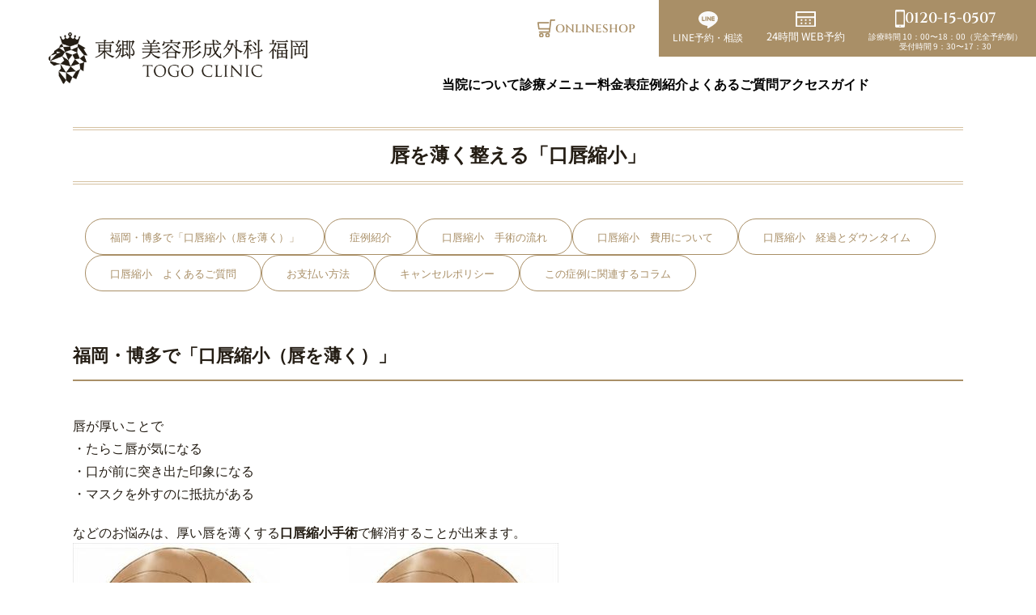

--- FILE ---
content_type: text/html; charset=UTF-8
request_url: https://fuku01.com/menu/39/
body_size: 34930
content:
<!doctype html>
<html lang="ja" prefix="og: //ogp.me/ns# fb: //graph.facebook.com/schema/og/">

  <head>
    <!-- Google Tag Manager (delayed loader / fixed) -->
<script>
  // dataLayer を先に用意
  window.dataLayer = window.dataLayer || [];
  function gtag(){ dataLayer.push(arguments); }

  (function(w,d,id,dl){
    function loadGTM(){
      if (w._gtmLoaded) return; w._gtmLoaded = true;

      // ★標準と同じ：gtm.js イベントを事前に push（All Pages が確実に発火）
      w.dataLayer.push({'gtm.start': Date.now(), event: 'gtm.js'});

      var s = d.createElement('script');
      s.async = true;
      s.src = 'https://www.googletagmanager.com/gtm.js?id=' + id + (dl ? '&l='+dl : '');
      s.onload = function(){
        // 遅延読込による取りこぼし対策：代替イベントを即発火
        setTimeout(function(){
          w.dataLayer.push({event:'gtm_delayed_loaded'});
          if (d.readyState !== 'loading') { w.dataLayer.push({event:'lazy_dom_ready'}); }
          if (d.readyState === 'complete') { w.dataLayer.push({event:'lazy_window_loaded'}); }
        }, 0);
      };
      d.head.appendChild(s);
    }

    // Tag Assistant プレビュー時は即時ロード（クエリ or クッキーで判定）
    var q = location.search + location.hash;
    var isPreview = /gtm_(?:debug|preview|auth|cookies_win)=/i.test(q) ||
                    document.cookie.indexOf('gtm_debug') > -1 ||
                    document.cookie.indexOf('gtm_preview') > -1;
    if (isPreview) { loadGTM(); return; }

    // 初回ユーザー操作で即ロード
    ['pointerdown','mousedown','touchstart','scroll','keydown'].forEach(function(ev){
      w.addEventListener(ev, loadGTM, {once:true, passive:true});
    });

    // 無操作フォールバック：onloadから3秒後
    w.addEventListener('load', function(){ setTimeout(loadGTM, 3000); });
  })(window, document, 'GTM-5TT3CDS', 'dataLayer');
</script>
<!-- End Google Tag Manager -->
 
    <meta charset="UTF-8">
    <meta name="viewport" content="width=device-width, initial-scale=1.0">

          <title>福岡で唇を薄く整える「口唇縮小」なら東郷美容形成外科 福岡｜福岡・博多の美容整形・美容外科・美容皮膚</title>

    


    <meta name="description" content=福岡で唇を薄く整える「口唇縮小」なら東郷美容形成外科福岡。形成外科専門医の院長が全症例対応。お一人ずつ違うお悩みに、まごころで寄り添い共に考えながら、最善な方法をご提供していきます。JR博多駅博多口から徒歩3分。カウンセリング、ご相談は無料です。>

    <meta name="keywords" content="福岡,博多,美容外科,美容整形,美容皮膚,二重,糸リフト,マンジャロ">
    <meta name="author" content="東郷美容形成外科福岡｜福岡市博多駅前の美容外科・美容整形・美容皮膚・プチ整形">
    <link rel="alternate" type="application/rss+xml" title="RSS 2.0" href="https://fuku01.com/feed/">
    <link rel="alternate" type="application/atom+xml" title="Atom 0.3" href="https://fuku01.com/feed/atom/">
    <link rel="icon" type="image/svg+xml" href="https://fuku01.com/wp-content/themes/togo-biyou_renewal/images/common/favicon.ico">
        <link rel="apple-touch-icon" sizes="180x180" href="https://fuku01.com/wp-content/themes/togo-biyou_renewal/images/favicon_apple_touch.png">
    <meta name="format-detection" content="telephone=no">


    <link rel="canonical" href="https://fuku01.com/menu/39/">


        <link rel="preconnect" href="https://fonts.googleapis.com">
    <link rel="preconnect" href="https://fonts.gstatic.com" crossorigin>
    <link
      href="https://fonts.googleapis.com/css2?family=Cinzel:wght@400..900&family=Noto+Sans+JP:wght@100..900&family=Zen+Old+Mincho&display=swap"
      rel="stylesheet"
      media="print"
      onload="this.media='all'">
    <noscript>
      <link
        href="https://fonts.googleapis.com/css2?family=Cinzel:wght@400..900&family=Noto+Sans+JP:wght@100..900&family=Zen+Old+Mincho&display=swap"
        rel="stylesheet">
    </noscript>
    <link rel="stylesheet" href="https://use.typekit.net/sgu6evc.css" media="print" onload="this.media='all'">
    <noscript><link rel="stylesheet" href="https://use.typekit.net/sgu6evc.css"></noscript>


        <link rel="stylesheet" href="https://cdn.jsdelivr.net/npm/swiper@11/swiper-bundle.min.css" media="print" onload="this.media='all'">
    <noscript><link rel="stylesheet" href="https://cdn.jsdelivr.net/npm/swiper@11/swiper-bundle.min.css"></noscript>



        <link rel="stylesheet" href="https://fuku01.com/wp-content/themes/togo-biyou_renewal/assets/css/style.css?ver=202512030745" media="print" onload="this.media='all'">
    <noscript><link rel="stylesheet" href="https://fuku01.com/wp-content/themes/togo-biyou_renewal/assets/css/style.css?ver=202512030745"></noscript>
                    <link rel="stylesheet" href="https://fuku01.com/wp-content/themes/togo-biyou_renewal/assets/css/menu.css" media="all">
        <meta property="og:type" content="article">
<meta property="og:site_name" content="東郷美容形成外科福岡｜福岡市博多駅前の美容外科・美容整形・美容皮膚・プチ整形">

  <meta property="og:title" content="唇を薄く整える「口唇縮小」 | 口もと | お顔の美容整形 | 博多駅前の東郷美容形成外科 福岡">
  <meta property="og:description" content="唇縮小術は、厚いくちびる（たらこ唇）を薄くする手術です。唇の内側（粘膜部分）を切除するため、傷が外に目立つことはありません。カウンセリングは無料、経験豊富な院長が施術からアフターフォローまで行っています。福岡・博多でくちびる縮小なら東郷美容形成外科　福岡">

<meta property="og:url" content="https://fuku01.com/menu/39/">
<meta property="og:image" content="https://fuku01.com/wp-content/themes/togo-biyou_renewal/images/ogp_1200x630.png">
<meta property="og:image:width" content="1200">
<meta property="og:image:height" content="630">
<meta property="og:image" content="https://fuku01.com/wp-content/themes/togo-biyou_renewal/images/ogp_1080x1080.png">
<meta property="og:locale" content="ja_JP">

    <script type="application/ld+json">
{
    "@context": "https://schema.org",
    "@type": "MedicalClinic",
    "name": "東郷 美容形成外科 福岡",
    "description": "福岡・博多駅前の美容整形、美容外科、美容皮膚の東郷美容形成外科 福岡。形成外科専門医の院長が全症例執刀。JR博多駅博多口から徒歩3分。ご相談、カウンセリングは無料です。",
    "logo": {
        "@type": "ImageObject",
        "url": "https://fuku01.com/wp-content/themes/togo-biyou_renewal/images/common/logo_schema.png"
    },
    "image": "https://fuku01.com/wp-content/themes/togo-biyou_renewal/images/common/clinic-front.webp",
    "@id": "https://fuku01.com/#clinic",
    "url": "https://fuku01.com/",
    "telephone": "+81120150507",
    "address": {
        "@type": "PostalAddress",
        "streetAddress": "福岡県福岡市博多区博多駅前2-17-26 大野ビル2階",
        "addressLocality": "福岡市",
        "addressRegion": "福岡県",
        "postalCode": "812-0011",
        "addressCountry": "JP"
    },
    "priceRange": "¥¥¥",
    "openingHoursSpecification": [
        {
            "@type": "OpeningHoursSpecification",
            "description": "休診日は月によって異なります。詳しくはホームページをご覧ください。（完全予約制）",
            "opens": "10:00",
            "closes": "18:00"
        }
    ],
    "geo": {
        "@type": "GeoCoordinates",
        "latitude": 33.5911880000000024892869987525045871734619140625,
        "longitude": 130.417047999999994090103427879512310028076171875
    },
    "sameAs": [
        "https://www.instagram.com/togo_clinic_/",
        "https://x.com/togoclinic0901",
        "https://medibot.cloud/public/form/add_friend/@335xkjlf?scenario_id=cmhnpn50u06iq0y8dk5ynvvem",
        "https://www.facebook.com/p/%E6%9D%B1%E9%83%B7%E7%BE%8E%E5%AE%B9%E5%BD%A2%E6%88%90%E5%A4%96%E7%A7%91-100068102442178/"
    ]
}</script>
            <script data-cfasync="false" data-no-defer="1" data-no-minify="1" data-no-optimize="1">var ewww_webp_supported=!1;function check_webp_feature(A,e){var w;e=void 0!==e?e:function(){},ewww_webp_supported?e(ewww_webp_supported):((w=new Image).onload=function(){ewww_webp_supported=0<w.width&&0<w.height,e&&e(ewww_webp_supported)},w.onerror=function(){e&&e(!1)},w.src="data:image/webp;base64,"+{alpha:"UklGRkoAAABXRUJQVlA4WAoAAAAQAAAAAAAAAAAAQUxQSAwAAAARBxAR/Q9ERP8DAABWUDggGAAAABQBAJ0BKgEAAQAAAP4AAA3AAP7mtQAAAA=="}[A])}check_webp_feature("alpha");</script><script data-cfasync="false" data-no-defer="1" data-no-minify="1" data-no-optimize="1">var Arrive=function(c,w){"use strict";if(c.MutationObserver&&"undefined"!=typeof HTMLElement){var r,a=0,u=(r=HTMLElement.prototype.matches||HTMLElement.prototype.webkitMatchesSelector||HTMLElement.prototype.mozMatchesSelector||HTMLElement.prototype.msMatchesSelector,{matchesSelector:function(e,t){return e instanceof HTMLElement&&r.call(e,t)},addMethod:function(e,t,r){var a=e[t];e[t]=function(){return r.length==arguments.length?r.apply(this,arguments):"function"==typeof a?a.apply(this,arguments):void 0}},callCallbacks:function(e,t){t&&t.options.onceOnly&&1==t.firedElems.length&&(e=[e[0]]);for(var r,a=0;r=e[a];a++)r&&r.callback&&r.callback.call(r.elem,r.elem);t&&t.options.onceOnly&&1==t.firedElems.length&&t.me.unbindEventWithSelectorAndCallback.call(t.target,t.selector,t.callback)},checkChildNodesRecursively:function(e,t,r,a){for(var i,n=0;i=e[n];n++)r(i,t,a)&&a.push({callback:t.callback,elem:i}),0<i.childNodes.length&&u.checkChildNodesRecursively(i.childNodes,t,r,a)},mergeArrays:function(e,t){var r,a={};for(r in e)e.hasOwnProperty(r)&&(a[r]=e[r]);for(r in t)t.hasOwnProperty(r)&&(a[r]=t[r]);return a},toElementsArray:function(e){return e=void 0!==e&&("number"!=typeof e.length||e===c)?[e]:e}}),e=(l.prototype.addEvent=function(e,t,r,a){a={target:e,selector:t,options:r,callback:a,firedElems:[]};return this._beforeAdding&&this._beforeAdding(a),this._eventsBucket.push(a),a},l.prototype.removeEvent=function(e){for(var t,r=this._eventsBucket.length-1;t=this._eventsBucket[r];r--)e(t)&&(this._beforeRemoving&&this._beforeRemoving(t),(t=this._eventsBucket.splice(r,1))&&t.length&&(t[0].callback=null))},l.prototype.beforeAdding=function(e){this._beforeAdding=e},l.prototype.beforeRemoving=function(e){this._beforeRemoving=e},l),t=function(i,n){var o=new e,l=this,s={fireOnAttributesModification:!1};return o.beforeAdding(function(t){var e=t.target;e!==c.document&&e!==c||(e=document.getElementsByTagName("html")[0]);var r=new MutationObserver(function(e){n.call(this,e,t)}),a=i(t.options);r.observe(e,a),t.observer=r,t.me=l}),o.beforeRemoving(function(e){e.observer.disconnect()}),this.bindEvent=function(e,t,r){t=u.mergeArrays(s,t);for(var a=u.toElementsArray(this),i=0;i<a.length;i++)o.addEvent(a[i],e,t,r)},this.unbindEvent=function(){var r=u.toElementsArray(this);o.removeEvent(function(e){for(var t=0;t<r.length;t++)if(this===w||e.target===r[t])return!0;return!1})},this.unbindEventWithSelectorOrCallback=function(r){var a=u.toElementsArray(this),i=r,e="function"==typeof r?function(e){for(var t=0;t<a.length;t++)if((this===w||e.target===a[t])&&e.callback===i)return!0;return!1}:function(e){for(var t=0;t<a.length;t++)if((this===w||e.target===a[t])&&e.selector===r)return!0;return!1};o.removeEvent(e)},this.unbindEventWithSelectorAndCallback=function(r,a){var i=u.toElementsArray(this);o.removeEvent(function(e){for(var t=0;t<i.length;t++)if((this===w||e.target===i[t])&&e.selector===r&&e.callback===a)return!0;return!1})},this},i=new function(){var s={fireOnAttributesModification:!1,onceOnly:!1,existing:!1};function n(e,t,r){return!(!u.matchesSelector(e,t.selector)||(e._id===w&&(e._id=a++),-1!=t.firedElems.indexOf(e._id)))&&(t.firedElems.push(e._id),!0)}var c=(i=new t(function(e){var t={attributes:!1,childList:!0,subtree:!0};return e.fireOnAttributesModification&&(t.attributes=!0),t},function(e,i){e.forEach(function(e){var t=e.addedNodes,r=e.target,a=[];null!==t&&0<t.length?u.checkChildNodesRecursively(t,i,n,a):"attributes"===e.type&&n(r,i)&&a.push({callback:i.callback,elem:r}),u.callCallbacks(a,i)})})).bindEvent;return i.bindEvent=function(e,t,r){t=void 0===r?(r=t,s):u.mergeArrays(s,t);var a=u.toElementsArray(this);if(t.existing){for(var i=[],n=0;n<a.length;n++)for(var o=a[n].querySelectorAll(e),l=0;l<o.length;l++)i.push({callback:r,elem:o[l]});if(t.onceOnly&&i.length)return r.call(i[0].elem,i[0].elem);setTimeout(u.callCallbacks,1,i)}c.call(this,e,t,r)},i},o=new function(){var a={};function i(e,t){return u.matchesSelector(e,t.selector)}var n=(o=new t(function(){return{childList:!0,subtree:!0}},function(e,r){e.forEach(function(e){var t=e.removedNodes,e=[];null!==t&&0<t.length&&u.checkChildNodesRecursively(t,r,i,e),u.callCallbacks(e,r)})})).bindEvent;return o.bindEvent=function(e,t,r){t=void 0===r?(r=t,a):u.mergeArrays(a,t),n.call(this,e,t,r)},o};d(HTMLElement.prototype),d(NodeList.prototype),d(HTMLCollection.prototype),d(HTMLDocument.prototype),d(Window.prototype);var n={};return s(i,n,"unbindAllArrive"),s(o,n,"unbindAllLeave"),n}function l(){this._eventsBucket=[],this._beforeAdding=null,this._beforeRemoving=null}function s(e,t,r){u.addMethod(t,r,e.unbindEvent),u.addMethod(t,r,e.unbindEventWithSelectorOrCallback),u.addMethod(t,r,e.unbindEventWithSelectorAndCallback)}function d(e){e.arrive=i.bindEvent,s(i,e,"unbindArrive"),e.leave=o.bindEvent,s(o,e,"unbindLeave")}}(window,void 0),ewww_webp_supported=!1;function check_webp_feature(e,t){var r;ewww_webp_supported?t(ewww_webp_supported):((r=new Image).onload=function(){ewww_webp_supported=0<r.width&&0<r.height,t(ewww_webp_supported)},r.onerror=function(){t(!1)},r.src="data:image/webp;base64,"+{alpha:"UklGRkoAAABXRUJQVlA4WAoAAAAQAAAAAAAAAAAAQUxQSAwAAAARBxAR/Q9ERP8DAABWUDggGAAAABQBAJ0BKgEAAQAAAP4AAA3AAP7mtQAAAA==",animation:"UklGRlIAAABXRUJQVlA4WAoAAAASAAAAAAAAAAAAQU5JTQYAAAD/////AABBTk1GJgAAAAAAAAAAAAAAAAAAAGQAAABWUDhMDQAAAC8AAAAQBxAREYiI/gcA"}[e])}function ewwwLoadImages(e){if(e){for(var t=document.querySelectorAll(".batch-image img, .image-wrapper a, .ngg-pro-masonry-item a, .ngg-galleria-offscreen-seo-wrapper a"),r=0,a=t.length;r<a;r++)ewwwAttr(t[r],"data-src",t[r].getAttribute("data-webp")),ewwwAttr(t[r],"data-thumbnail",t[r].getAttribute("data-webp-thumbnail"));for(var i=document.querySelectorAll("div.woocommerce-product-gallery__image"),r=0,a=i.length;r<a;r++)ewwwAttr(i[r],"data-thumb",i[r].getAttribute("data-webp-thumb"))}for(var n=document.querySelectorAll("video"),r=0,a=n.length;r<a;r++)ewwwAttr(n[r],"poster",e?n[r].getAttribute("data-poster-webp"):n[r].getAttribute("data-poster-image"));for(var o,l=document.querySelectorAll("img.ewww_webp_lazy_load"),r=0,a=l.length;r<a;r++)e&&(ewwwAttr(l[r],"data-lazy-srcset",l[r].getAttribute("data-lazy-srcset-webp")),ewwwAttr(l[r],"data-srcset",l[r].getAttribute("data-srcset-webp")),ewwwAttr(l[r],"data-lazy-src",l[r].getAttribute("data-lazy-src-webp")),ewwwAttr(l[r],"data-src",l[r].getAttribute("data-src-webp")),ewwwAttr(l[r],"data-orig-file",l[r].getAttribute("data-webp-orig-file")),ewwwAttr(l[r],"data-medium-file",l[r].getAttribute("data-webp-medium-file")),ewwwAttr(l[r],"data-large-file",l[r].getAttribute("data-webp-large-file")),null!=(o=l[r].getAttribute("srcset"))&&!1!==o&&o.includes("R0lGOD")&&ewwwAttr(l[r],"src",l[r].getAttribute("data-lazy-src-webp"))),l[r].className=l[r].className.replace(/\bewww_webp_lazy_load\b/,"");for(var s=document.querySelectorAll(".ewww_webp"),r=0,a=s.length;r<a;r++)e?(ewwwAttr(s[r],"srcset",s[r].getAttribute("data-srcset-webp")),ewwwAttr(s[r],"src",s[r].getAttribute("data-src-webp")),ewwwAttr(s[r],"data-orig-file",s[r].getAttribute("data-webp-orig-file")),ewwwAttr(s[r],"data-medium-file",s[r].getAttribute("data-webp-medium-file")),ewwwAttr(s[r],"data-large-file",s[r].getAttribute("data-webp-large-file")),ewwwAttr(s[r],"data-large_image",s[r].getAttribute("data-webp-large_image")),ewwwAttr(s[r],"data-src",s[r].getAttribute("data-webp-src"))):(ewwwAttr(s[r],"srcset",s[r].getAttribute("data-srcset-img")),ewwwAttr(s[r],"src",s[r].getAttribute("data-src-img"))),s[r].className=s[r].className.replace(/\bewww_webp\b/,"ewww_webp_loaded");window.jQuery&&jQuery.fn.isotope&&jQuery.fn.imagesLoaded&&(jQuery(".fusion-posts-container-infinite").imagesLoaded(function(){jQuery(".fusion-posts-container-infinite").hasClass("isotope")&&jQuery(".fusion-posts-container-infinite").isotope()}),jQuery(".fusion-portfolio:not(.fusion-recent-works) .fusion-portfolio-wrapper").imagesLoaded(function(){jQuery(".fusion-portfolio:not(.fusion-recent-works) .fusion-portfolio-wrapper").isotope()}))}function ewwwWebPInit(e){ewwwLoadImages(e),ewwwNggLoadGalleries(e),document.arrive(".ewww_webp",function(){ewwwLoadImages(e)}),document.arrive(".ewww_webp_lazy_load",function(){ewwwLoadImages(e)}),document.arrive("videos",function(){ewwwLoadImages(e)}),"loading"==document.readyState?document.addEventListener("DOMContentLoaded",ewwwJSONParserInit):("undefined"!=typeof galleries&&ewwwNggParseGalleries(e),ewwwWooParseVariations(e))}function ewwwAttr(e,t,r){null!=r&&!1!==r&&e.setAttribute(t,r)}function ewwwJSONParserInit(){"undefined"!=typeof galleries&&check_webp_feature("alpha",ewwwNggParseGalleries),check_webp_feature("alpha",ewwwWooParseVariations)}function ewwwWooParseVariations(e){if(e)for(var t=document.querySelectorAll("form.variations_form"),r=0,a=t.length;r<a;r++){var i=t[r].getAttribute("data-product_variations"),n=!1;try{for(var o in i=JSON.parse(i))void 0!==i[o]&&void 0!==i[o].image&&(void 0!==i[o].image.src_webp&&(i[o].image.src=i[o].image.src_webp,n=!0),void 0!==i[o].image.srcset_webp&&(i[o].image.srcset=i[o].image.srcset_webp,n=!0),void 0!==i[o].image.full_src_webp&&(i[o].image.full_src=i[o].image.full_src_webp,n=!0),void 0!==i[o].image.gallery_thumbnail_src_webp&&(i[o].image.gallery_thumbnail_src=i[o].image.gallery_thumbnail_src_webp,n=!0),void 0!==i[o].image.thumb_src_webp&&(i[o].image.thumb_src=i[o].image.thumb_src_webp,n=!0));n&&ewwwAttr(t[r],"data-product_variations",JSON.stringify(i))}catch(e){}}}function ewwwNggParseGalleries(e){if(e)for(var t in galleries){var r=galleries[t];galleries[t].images_list=ewwwNggParseImageList(r.images_list)}}function ewwwNggLoadGalleries(e){e&&document.addEventListener("ngg.galleria.themeadded",function(e,t){window.ngg_galleria._create_backup=window.ngg_galleria.create,window.ngg_galleria.create=function(e,t){var r=$(e).data("id");return galleries["gallery_"+r].images_list=ewwwNggParseImageList(galleries["gallery_"+r].images_list),window.ngg_galleria._create_backup(e,t)}})}function ewwwNggParseImageList(e){for(var t in e){var r=e[t];if(void 0!==r["image-webp"]&&(e[t].image=r["image-webp"],delete e[t]["image-webp"]),void 0!==r["thumb-webp"]&&(e[t].thumb=r["thumb-webp"],delete e[t]["thumb-webp"]),void 0!==r.full_image_webp&&(e[t].full_image=r.full_image_webp,delete e[t].full_image_webp),void 0!==r.srcsets)for(var a in r.srcsets)nggSrcset=r.srcsets[a],void 0!==r.srcsets[a+"-webp"]&&(e[t].srcsets[a]=r.srcsets[a+"-webp"],delete e[t].srcsets[a+"-webp"]);if(void 0!==r.full_srcsets)for(var i in r.full_srcsets)nggFSrcset=r.full_srcsets[i],void 0!==r.full_srcsets[i+"-webp"]&&(e[t].full_srcsets[i]=r.full_srcsets[i+"-webp"],delete e[t].full_srcsets[i+"-webp"])}return e}check_webp_feature("alpha",ewwwWebPInit);</script><meta name='robots' content='max-image-preview:large' />
<link rel="alternate" title="oEmbed (JSON)" type="application/json+oembed" href="https://fuku01.com/wp-json/oembed/1.0/embed?url=https%3A%2F%2Ffuku01.com%2Fmenu%2F39%2F" />
<link rel="alternate" title="oEmbed (XML)" type="text/xml+oembed" href="https://fuku01.com/wp-json/oembed/1.0/embed?url=https%3A%2F%2Ffuku01.com%2Fmenu%2F39%2F&#038;format=xml" />
<style id='wp-emoji-styles-inline-css' type='text/css'>

	img.wp-smiley, img.emoji {
		display: inline !important;
		border: none !important;
		box-shadow: none !important;
		height: 1em !important;
		width: 1em !important;
		margin: 0 0.07em !important;
		vertical-align: -0.1em !important;
		background: none !important;
		padding: 0 !important;
	}
/*# sourceURL=wp-emoji-styles-inline-css */
</style>
<style id='wp-block-library-inline-css' type='text/css'>
:root{--wp-block-synced-color:#7a00df;--wp-block-synced-color--rgb:122,0,223;--wp-bound-block-color:var(--wp-block-synced-color);--wp-editor-canvas-background:#ddd;--wp-admin-theme-color:#007cba;--wp-admin-theme-color--rgb:0,124,186;--wp-admin-theme-color-darker-10:#006ba1;--wp-admin-theme-color-darker-10--rgb:0,107,160.5;--wp-admin-theme-color-darker-20:#005a87;--wp-admin-theme-color-darker-20--rgb:0,90,135;--wp-admin-border-width-focus:2px}@media (min-resolution:192dpi){:root{--wp-admin-border-width-focus:1.5px}}.wp-element-button{cursor:pointer}:root .has-very-light-gray-background-color{background-color:#eee}:root .has-very-dark-gray-background-color{background-color:#313131}:root .has-very-light-gray-color{color:#eee}:root .has-very-dark-gray-color{color:#313131}:root .has-vivid-green-cyan-to-vivid-cyan-blue-gradient-background{background:linear-gradient(135deg,#00d084,#0693e3)}:root .has-purple-crush-gradient-background{background:linear-gradient(135deg,#34e2e4,#4721fb 50%,#ab1dfe)}:root .has-hazy-dawn-gradient-background{background:linear-gradient(135deg,#faaca8,#dad0ec)}:root .has-subdued-olive-gradient-background{background:linear-gradient(135deg,#fafae1,#67a671)}:root .has-atomic-cream-gradient-background{background:linear-gradient(135deg,#fdd79a,#004a59)}:root .has-nightshade-gradient-background{background:linear-gradient(135deg,#330968,#31cdcf)}:root .has-midnight-gradient-background{background:linear-gradient(135deg,#020381,#2874fc)}:root{--wp--preset--font-size--normal:16px;--wp--preset--font-size--huge:42px}.has-regular-font-size{font-size:1em}.has-larger-font-size{font-size:2.625em}.has-normal-font-size{font-size:var(--wp--preset--font-size--normal)}.has-huge-font-size{font-size:var(--wp--preset--font-size--huge)}.has-text-align-center{text-align:center}.has-text-align-left{text-align:left}.has-text-align-right{text-align:right}.has-fit-text{white-space:nowrap!important}#end-resizable-editor-section{display:none}.aligncenter{clear:both}.items-justified-left{justify-content:flex-start}.items-justified-center{justify-content:center}.items-justified-right{justify-content:flex-end}.items-justified-space-between{justify-content:space-between}.screen-reader-text{border:0;clip-path:inset(50%);height:1px;margin:-1px;overflow:hidden;padding:0;position:absolute;width:1px;word-wrap:normal!important}.screen-reader-text:focus{background-color:#ddd;clip-path:none;color:#444;display:block;font-size:1em;height:auto;left:5px;line-height:normal;padding:15px 23px 14px;text-decoration:none;top:5px;width:auto;z-index:100000}html :where(.has-border-color){border-style:solid}html :where([style*=border-top-color]){border-top-style:solid}html :where([style*=border-right-color]){border-right-style:solid}html :where([style*=border-bottom-color]){border-bottom-style:solid}html :where([style*=border-left-color]){border-left-style:solid}html :where([style*=border-width]){border-style:solid}html :where([style*=border-top-width]){border-top-style:solid}html :where([style*=border-right-width]){border-right-style:solid}html :where([style*=border-bottom-width]){border-bottom-style:solid}html :where([style*=border-left-width]){border-left-style:solid}html :where(img[class*=wp-image-]){height:auto;max-width:100%}:where(figure){margin:0 0 1em}html :where(.is-position-sticky){--wp-admin--admin-bar--position-offset:var(--wp-admin--admin-bar--height,0px)}@media screen and (max-width:600px){html :where(.is-position-sticky){--wp-admin--admin-bar--position-offset:0px}}

/*# sourceURL=wp-block-library-inline-css */
</style><style id='global-styles-inline-css' type='text/css'>
:root{--wp--preset--aspect-ratio--square: 1;--wp--preset--aspect-ratio--4-3: 4/3;--wp--preset--aspect-ratio--3-4: 3/4;--wp--preset--aspect-ratio--3-2: 3/2;--wp--preset--aspect-ratio--2-3: 2/3;--wp--preset--aspect-ratio--16-9: 16/9;--wp--preset--aspect-ratio--9-16: 9/16;--wp--preset--color--black: #000000;--wp--preset--color--cyan-bluish-gray: #abb8c3;--wp--preset--color--white: #ffffff;--wp--preset--color--pale-pink: #f78da7;--wp--preset--color--vivid-red: #cf2e2e;--wp--preset--color--luminous-vivid-orange: #ff6900;--wp--preset--color--luminous-vivid-amber: #fcb900;--wp--preset--color--light-green-cyan: #7bdcb5;--wp--preset--color--vivid-green-cyan: #00d084;--wp--preset--color--pale-cyan-blue: #8ed1fc;--wp--preset--color--vivid-cyan-blue: #0693e3;--wp--preset--color--vivid-purple: #9b51e0;--wp--preset--gradient--vivid-cyan-blue-to-vivid-purple: linear-gradient(135deg,rgb(6,147,227) 0%,rgb(155,81,224) 100%);--wp--preset--gradient--light-green-cyan-to-vivid-green-cyan: linear-gradient(135deg,rgb(122,220,180) 0%,rgb(0,208,130) 100%);--wp--preset--gradient--luminous-vivid-amber-to-luminous-vivid-orange: linear-gradient(135deg,rgb(252,185,0) 0%,rgb(255,105,0) 100%);--wp--preset--gradient--luminous-vivid-orange-to-vivid-red: linear-gradient(135deg,rgb(255,105,0) 0%,rgb(207,46,46) 100%);--wp--preset--gradient--very-light-gray-to-cyan-bluish-gray: linear-gradient(135deg,rgb(238,238,238) 0%,rgb(169,184,195) 100%);--wp--preset--gradient--cool-to-warm-spectrum: linear-gradient(135deg,rgb(74,234,220) 0%,rgb(151,120,209) 20%,rgb(207,42,186) 40%,rgb(238,44,130) 60%,rgb(251,105,98) 80%,rgb(254,248,76) 100%);--wp--preset--gradient--blush-light-purple: linear-gradient(135deg,rgb(255,206,236) 0%,rgb(152,150,240) 100%);--wp--preset--gradient--blush-bordeaux: linear-gradient(135deg,rgb(254,205,165) 0%,rgb(254,45,45) 50%,rgb(107,0,62) 100%);--wp--preset--gradient--luminous-dusk: linear-gradient(135deg,rgb(255,203,112) 0%,rgb(199,81,192) 50%,rgb(65,88,208) 100%);--wp--preset--gradient--pale-ocean: linear-gradient(135deg,rgb(255,245,203) 0%,rgb(182,227,212) 50%,rgb(51,167,181) 100%);--wp--preset--gradient--electric-grass: linear-gradient(135deg,rgb(202,248,128) 0%,rgb(113,206,126) 100%);--wp--preset--gradient--midnight: linear-gradient(135deg,rgb(2,3,129) 0%,rgb(40,116,252) 100%);--wp--preset--font-size--small: 13px;--wp--preset--font-size--medium: 20px;--wp--preset--font-size--large: 36px;--wp--preset--font-size--x-large: 42px;--wp--preset--spacing--20: 0.44rem;--wp--preset--spacing--30: 0.67rem;--wp--preset--spacing--40: 1rem;--wp--preset--spacing--50: 1.5rem;--wp--preset--spacing--60: 2.25rem;--wp--preset--spacing--70: 3.38rem;--wp--preset--spacing--80: 5.06rem;--wp--preset--shadow--natural: 6px 6px 9px rgba(0, 0, 0, 0.2);--wp--preset--shadow--deep: 12px 12px 50px rgba(0, 0, 0, 0.4);--wp--preset--shadow--sharp: 6px 6px 0px rgba(0, 0, 0, 0.2);--wp--preset--shadow--outlined: 6px 6px 0px -3px rgb(255, 255, 255), 6px 6px rgb(0, 0, 0);--wp--preset--shadow--crisp: 6px 6px 0px rgb(0, 0, 0);}:where(.is-layout-flex){gap: 0.5em;}:where(.is-layout-grid){gap: 0.5em;}body .is-layout-flex{display: flex;}.is-layout-flex{flex-wrap: wrap;align-items: center;}.is-layout-flex > :is(*, div){margin: 0;}body .is-layout-grid{display: grid;}.is-layout-grid > :is(*, div){margin: 0;}:where(.wp-block-columns.is-layout-flex){gap: 2em;}:where(.wp-block-columns.is-layout-grid){gap: 2em;}:where(.wp-block-post-template.is-layout-flex){gap: 1.25em;}:where(.wp-block-post-template.is-layout-grid){gap: 1.25em;}.has-black-color{color: var(--wp--preset--color--black) !important;}.has-cyan-bluish-gray-color{color: var(--wp--preset--color--cyan-bluish-gray) !important;}.has-white-color{color: var(--wp--preset--color--white) !important;}.has-pale-pink-color{color: var(--wp--preset--color--pale-pink) !important;}.has-vivid-red-color{color: var(--wp--preset--color--vivid-red) !important;}.has-luminous-vivid-orange-color{color: var(--wp--preset--color--luminous-vivid-orange) !important;}.has-luminous-vivid-amber-color{color: var(--wp--preset--color--luminous-vivid-amber) !important;}.has-light-green-cyan-color{color: var(--wp--preset--color--light-green-cyan) !important;}.has-vivid-green-cyan-color{color: var(--wp--preset--color--vivid-green-cyan) !important;}.has-pale-cyan-blue-color{color: var(--wp--preset--color--pale-cyan-blue) !important;}.has-vivid-cyan-blue-color{color: var(--wp--preset--color--vivid-cyan-blue) !important;}.has-vivid-purple-color{color: var(--wp--preset--color--vivid-purple) !important;}.has-black-background-color{background-color: var(--wp--preset--color--black) !important;}.has-cyan-bluish-gray-background-color{background-color: var(--wp--preset--color--cyan-bluish-gray) !important;}.has-white-background-color{background-color: var(--wp--preset--color--white) !important;}.has-pale-pink-background-color{background-color: var(--wp--preset--color--pale-pink) !important;}.has-vivid-red-background-color{background-color: var(--wp--preset--color--vivid-red) !important;}.has-luminous-vivid-orange-background-color{background-color: var(--wp--preset--color--luminous-vivid-orange) !important;}.has-luminous-vivid-amber-background-color{background-color: var(--wp--preset--color--luminous-vivid-amber) !important;}.has-light-green-cyan-background-color{background-color: var(--wp--preset--color--light-green-cyan) !important;}.has-vivid-green-cyan-background-color{background-color: var(--wp--preset--color--vivid-green-cyan) !important;}.has-pale-cyan-blue-background-color{background-color: var(--wp--preset--color--pale-cyan-blue) !important;}.has-vivid-cyan-blue-background-color{background-color: var(--wp--preset--color--vivid-cyan-blue) !important;}.has-vivid-purple-background-color{background-color: var(--wp--preset--color--vivid-purple) !important;}.has-black-border-color{border-color: var(--wp--preset--color--black) !important;}.has-cyan-bluish-gray-border-color{border-color: var(--wp--preset--color--cyan-bluish-gray) !important;}.has-white-border-color{border-color: var(--wp--preset--color--white) !important;}.has-pale-pink-border-color{border-color: var(--wp--preset--color--pale-pink) !important;}.has-vivid-red-border-color{border-color: var(--wp--preset--color--vivid-red) !important;}.has-luminous-vivid-orange-border-color{border-color: var(--wp--preset--color--luminous-vivid-orange) !important;}.has-luminous-vivid-amber-border-color{border-color: var(--wp--preset--color--luminous-vivid-amber) !important;}.has-light-green-cyan-border-color{border-color: var(--wp--preset--color--light-green-cyan) !important;}.has-vivid-green-cyan-border-color{border-color: var(--wp--preset--color--vivid-green-cyan) !important;}.has-pale-cyan-blue-border-color{border-color: var(--wp--preset--color--pale-cyan-blue) !important;}.has-vivid-cyan-blue-border-color{border-color: var(--wp--preset--color--vivid-cyan-blue) !important;}.has-vivid-purple-border-color{border-color: var(--wp--preset--color--vivid-purple) !important;}.has-vivid-cyan-blue-to-vivid-purple-gradient-background{background: var(--wp--preset--gradient--vivid-cyan-blue-to-vivid-purple) !important;}.has-light-green-cyan-to-vivid-green-cyan-gradient-background{background: var(--wp--preset--gradient--light-green-cyan-to-vivid-green-cyan) !important;}.has-luminous-vivid-amber-to-luminous-vivid-orange-gradient-background{background: var(--wp--preset--gradient--luminous-vivid-amber-to-luminous-vivid-orange) !important;}.has-luminous-vivid-orange-to-vivid-red-gradient-background{background: var(--wp--preset--gradient--luminous-vivid-orange-to-vivid-red) !important;}.has-very-light-gray-to-cyan-bluish-gray-gradient-background{background: var(--wp--preset--gradient--very-light-gray-to-cyan-bluish-gray) !important;}.has-cool-to-warm-spectrum-gradient-background{background: var(--wp--preset--gradient--cool-to-warm-spectrum) !important;}.has-blush-light-purple-gradient-background{background: var(--wp--preset--gradient--blush-light-purple) !important;}.has-blush-bordeaux-gradient-background{background: var(--wp--preset--gradient--blush-bordeaux) !important;}.has-luminous-dusk-gradient-background{background: var(--wp--preset--gradient--luminous-dusk) !important;}.has-pale-ocean-gradient-background{background: var(--wp--preset--gradient--pale-ocean) !important;}.has-electric-grass-gradient-background{background: var(--wp--preset--gradient--electric-grass) !important;}.has-midnight-gradient-background{background: var(--wp--preset--gradient--midnight) !important;}.has-small-font-size{font-size: var(--wp--preset--font-size--small) !important;}.has-medium-font-size{font-size: var(--wp--preset--font-size--medium) !important;}.has-large-font-size{font-size: var(--wp--preset--font-size--large) !important;}.has-x-large-font-size{font-size: var(--wp--preset--font-size--x-large) !important;}
/*# sourceURL=global-styles-inline-css */
</style>

<style id='classic-theme-styles-inline-css' type='text/css'>
/*! This file is auto-generated */
.wp-block-button__link{color:#fff;background-color:#32373c;border-radius:9999px;box-shadow:none;text-decoration:none;padding:calc(.667em + 2px) calc(1.333em + 2px);font-size:1.125em}.wp-block-file__button{background:#32373c;color:#fff;text-decoration:none}
/*# sourceURL=/wp-includes/css/classic-themes.min.css */
</style>
<style id='dominant-color-styles-inline-css' type='text/css'>
img[data-dominant-color]:not(.has-transparency) { background-color: var(--dominant-color); }
/*# sourceURL=dominant-color-styles-inline-css */
</style>
<link rel="https://api.w.org/" href="https://fuku01.com/wp-json/" /><link rel="alternate" title="JSON" type="application/json" href="https://fuku01.com/wp-json/wp/v2/menu/39" /><link rel="EditURI" type="application/rsd+xml" title="RSD" href="https://fuku01.com/xmlrpc.php?rsd" />
<meta name="generator" content="WordPress 6.9" />
<link rel="canonical" href="https://fuku01.com/menu/39/" />
<link rel='shortlink' href='https://fuku01.com/?p=39' />
<meta name="generator" content="dominant-color-images 1.2.0">
<meta name="generator" content="performance-lab 4.0.0; plugins: dominant-color-images, embed-optimizer, performant-translations, speculation-rules">
<meta name="generator" content="performant-translations 1.2.0">
<meta name="generator" content="speculation-rules 1.6.0">
<meta name="generator" content="optimization-detective 1.0.0-beta3">
<meta name="generator" content="embed-optimizer 1.0.0-beta2">
<noscript><style>.lazyload[data-src]{display:none !important;}</style></noscript><style>.lazyload{background-image:none !important;}.lazyload:before{background-image:none !important;}</style><style>.wp-block-gallery.is-cropped .blocks-gallery-item picture{height:100%;width:100%;}</style>  </head>
    <body class="wp-singular menu-template-default single single-menu postid-39 wp-theme-togo-biyou_renewal preload" id="body">
  <!-- Google Tag Manager (noscript) -->
<noscript><iframe src="https://www.googletagmanager.com/ns.html?id=GTM-5TT3CDS"
height="0" width="0" style="display:none;visibility:hidden"></iframe></noscript>
<!-- End Google Tag Manager (noscript) --> 
  
  <header class="header">
    <div class="header-logo">
    <a href="https://fuku01.com">
      <img src="[data-uri]" alt="東郷美容形成外科福岡｜福岡市博多駅前の美容外科・美容整形・美容皮膚・プチ整形" data-src="https://fuku01.com/wp-content/themes/togo-biyou_renewal/images/common/logo.svg" decoding="async" class="lazyload"><noscript><img src="https://fuku01.com/wp-content/themes/togo-biyou_renewal/images/common/logo.svg" alt="東郷美容形成外科福岡｜福岡市博多駅前の美容外科・美容整形・美容皮膚・プチ整形" data-eio="l"></noscript>
    </a>
  </div>
  <div class="header-navs">
    <div class="header-buttons">
      <a href="https://shop.fuku01.com/" target="_blank" class="header-buttons__shop cinzel">
        <img src="[data-uri]" alt="東郷美容形成外科　福岡　ONLINE SHOPはこちらから" width="22" height="23" data-src="https://fuku01.com/wp-content/themes/togo-biyou_renewal/images/common/icon_shop.svg" decoding="async" class="lazyload" data-eio-rwidth="22" data-eio-rheight="23"><noscript><img src="https://fuku01.com/wp-content/themes/togo-biyou_renewal/images/common/icon_shop.svg" alt="東郷美容形成外科　福岡　ONLINE SHOPはこちらから" width="22" height="23" data-eio="l"></noscript>
        <span class="online">ONLINE </span><span class="shop">SHOP</span>
      </a>
      <a class="header-buttons__line" href="https://medibot.cloud/public/form/add_friend/@335xkjlf?scenario_id=cmhnpn50u06iq0y8dk5ynvvem" target="_blank" rel="noreferrer">
        <img src="[data-uri]" alt="東郷美容形成外科　福岡　LINE予約・相談はこちらから" width="31" height="28" data-src="https://fuku01.com/wp-content/themes/togo-biyou_renewal/images/common/icon_line.svg" decoding="async" class="lazyload" data-eio-rwidth="31" data-eio-rheight="28"><noscript><img src="https://fuku01.com/wp-content/themes/togo-biyou_renewal/images/common/icon_line.svg" alt="東郷美容形成外科　福岡　LINE予約・相談はこちらから" width="31" height="28" data-eio="l"></noscript>
        <span>LINE予約・相談</span>
      </a>
      <a href="https://ac.acusis.jp/reserve/r_togo" class="header-buttons__preserve" target="_blank" rel="noreferrer">
        <img src="[data-uri]" alt="東郷美容形成外科　福岡のWEB予約はこちらから" width="33" height="26" data-src="https://fuku01.com/wp-content/themes/togo-biyou_renewal/images/common/icon_calendar.svg" decoding="async" class="lazyload" data-eio-rwidth="33" data-eio-rheight="26"><noscript><img src="https://fuku01.com/wp-content/themes/togo-biyou_renewal/images/common/icon_calendar.svg" alt="東郷美容形成外科　福岡のWEB予約はこちらから" width="33" height="26" data-eio="l"></noscript>
        <span>24時間 WEB予約</span>
      </a>
      <a href="tel:0120150507" class="header-buttons__tel">
        <div class="header-telbox">
          <img src="[data-uri]" alt="東郷美容形成外科　福岡のWEB予約はこちらから" width="16" height="30" data-src="https://fuku01.com/wp-content/themes/togo-biyou_renewal/images/common/icon_phone.svg" decoding="async" class="lazyload" data-eio-rwidth="16" data-eio-rheight="30"><noscript><img src="https://fuku01.com/wp-content/themes/togo-biyou_renewal/images/common/icon_phone.svg" alt="東郷美容形成外科　福岡のWEB予約はこちらから" width="16" height="30" data-eio="l"></noscript>
          <div class="header-telbox__telnum cinzel">0120-15-0507</div>
        </div>
        <span class="header-telbox__detail">診療時間 10：00〜18：00（完全予約制）<br>受付時間 9：30〜17：30</span>
        <span class="header-telbox__label">電話予約</span>
      </a>
      <!-- ハンバーガー -->
      <div class="hamburger">
        <button type="button" class="hamburger-button" aria-expanded="false" aria-label="Open Menu" name="Hamburger Button">
          <span class="hamburger-button__line hamburger-button__line--top"></span>
          <span class="hamburger-button__line hamburger-button__line--bottom"></span>
          <span class="hamburger-button__text cinzel">MENU</span>
        </button>
        <nav class="hamburger-panel">
          <div class="hamburger-panel-overRay"></div>
          <div class="hamburger-panel-inner">
            <ul class="hamburger-main-menu">
              <li><a class="hamburger-main-menu-btn" href="https://fuku01.com">ホーム</a></li>
              <li class="hamburger-has-sub">
                <span class="hamburger-main-menu-btn">はじめての方へ</span>
                <div class="hamburger-has-sub__item">
                  <ul class="hamburger-sub__first-links">
                    <li>
                      <a href="https://fuku01.com/about/">
                        <picture>
                          <source  type="image/webp" media="(min-width: 768px)" data-srcset="https://fuku01.com/wp-content/themes/togo-biyou_renewal/images/common/hamburger_about.webp">
                          <img src="[data-uri]" alt="当院についてイメージ写真" data-src="https://fuku01.com/wp-content/themes/togo-biyou_renewal/images/common/hamburger_about.webp" decoding="async" class="lazyload" data-eio-rwidth="726" data-eio-rheight="456">
                        </picture><noscript><img src="https://fuku01.com/wp-content/themes/togo-biyou_renewal/images/common/hamburger_about.webp" alt="当院についてイメージ写真" data-eio="l"></noscript>
                        <span>当院について</span>
                      </a>
                    </li>
                    <li>
                      <a href="https://fuku01.com/flow/">
                        <picture>
                          <source  type="image/webp" media="(min-width: 768px)" data-srcset="https://fuku01.com/wp-content/themes/togo-biyou_renewal/images/common/hamburger_flow.webp">
                          <img src="[data-uri]" alt="ご来院の流れイメージ写真" data-src="https://fuku01.com/wp-content/themes/togo-biyou_renewal/images/common/hamburger_flow.webp" decoding="async" class="lazyload" data-eio-rwidth="350" data-eio-rheight="213">
                        </picture><noscript><img src="https://fuku01.com/wp-content/themes/togo-biyou_renewal/images/common/hamburger_flow.webp" alt="ご来院の流れイメージ写真" data-eio="l"></noscript>
                        <span>ご来院の流れ</span>
                      </a>
                    </li>
                  </ul>
                </div>
              </li>
                            <li class="hamburger-has-sub">
                <span class="hamburger-main-menu-btn">施術から探す</span>
                <div class="hamburger-has-sub__item">
                  <div class="hamburger-sub-menu__box">
                    
<ul class="menu-tabs menu-tabs--level1">
  <li class="menu-tabs__btn active" data-tab="face">
    <picture>
      <source  media="(min-width: 768px)" type="image/webp" data-srcset="https://fuku01.com/wp-content/themes/togo-biyou_renewal/images/home/case_icon_face.png.webp"><source  media="(min-width: 768px)" data-srcset="https://fuku01.com/wp-content/themes/togo-biyou_renewal/images/home/case_icon_face.png">
      <img src="[data-uri]" alt="お顔の美容整形のイメージ写真" data-src="https://fuku01.com/wp-content/themes/togo-biyou_renewal/images/home/case_icon_face_sp.png" decoding="async" class="lazyload" data-eio-rwidth="120" data-eio-rheight="120">
    </picture><noscript><img src="https://fuku01.com/wp-content/themes/togo-biyou_renewal/images/home/case_icon_face_sp.png" alt="お顔の美容整形のイメージ写真" data-eio="l"></noscript>
    <span>お顔の美容整形</span>
  </li>
  <li class="menu-tabs__btn" data-tab="body">
    <picture>
      <source  media="(min-width: 768px)" type="image/webp" data-srcset="https://fuku01.com/wp-content/themes/togo-biyou_renewal/images/home/case_icon_body.png.webp"><source  media="(min-width: 768px)" data-srcset="https://fuku01.com/wp-content/themes/togo-biyou_renewal/images/home/case_icon_body.png">
      <img src="[data-uri]" alt="身体の美容整形のイメージ写真" data-src="https://fuku01.com/wp-content/themes/togo-biyou_renewal/images/home/case_icon_body_sp.png" decoding="async" class="lazyload" data-eio-rwidth="120" data-eio-rheight="120">
    </picture><noscript><img src="https://fuku01.com/wp-content/themes/togo-biyou_renewal/images/home/case_icon_body_sp.png" alt="身体の美容整形のイメージ写真" data-eio="l"></noscript>
    <span>身体の美容整形</span>
  </li>
  <li class="menu-tabs__btn" data-tab="skin">
    <picture>
      <source  media="(min-width: 768px)" type="image/webp" data-srcset="https://fuku01.com/wp-content/themes/togo-biyou_renewal/images/home/case_icon_skin.png.webp"><source  media="(min-width: 768px)" data-srcset="https://fuku01.com/wp-content/themes/togo-biyou_renewal/images/home/case_icon_skin.png">
      <img src="[data-uri]" alt="美容皮膚のイメージ写真" data-src="https://fuku01.com/wp-content/themes/togo-biyou_renewal/images/home/case_icon_skin_sp.png" decoding="async" class="lazyload" data-eio-rwidth="120" data-eio-rheight="120">
    </picture><noscript><img src="https://fuku01.com/wp-content/themes/togo-biyou_renewal/images/home/case_icon_skin_sp.png" alt="美容皮膚のイメージ写真" data-eio="l"></noscript>
    <span>美容皮膚</span>
  </li>
</ul>

  <div class="menu-tabs__contents active" data-tab-content="face">
    <div class="menu-tabs--level2__wrapper">
      <ul class="menu-tabs--level2">
                  <li class="menu-tabs__btn2 active" data-subtab="double">
            二重          </li>
                  <li class="menu-tabs__btn2" data-subtab="eyes">
            目もと          </li>
                  <li class="menu-tabs__btn2" data-subtab="dark-circles">
            クマ治療          </li>
                  <li class="menu-tabs__btn2" data-subtab="nose">
            鼻          </li>
                  <li class="menu-tabs__btn2" data-subtab="sagging">
            たるみ・小顔          </li>
                  <li class="menu-tabs__btn2" data-subtab="contour">
            輪郭          </li>
                  <li class="menu-tabs__btn2" data-subtab="mouth">
            口もと          </li>
                  <li class="menu-tabs__btn2" data-subtab="ear">
            耳          </li>
              </ul>

      <div class="menu-tabs__lists-wrapper">
                  <ul class="menu-tabs__list active" data-subtab-content="double">
                          <li class="menu-tabs__item">
                <a href="https://fuku01.com/menu/10319/">
                  <div class="menu-tabs__item__img">
                                          <picture>
                        <source  type="image/webp" data-srcset="https://fuku01.com/wp-content/uploads/2019/07/futae_sp-420x420.png.webp"><source  data-srcset="https://fuku01.com/wp-content/uploads/2019/07/futae_sp-420x420.png">
                        <img src="[data-uri]" alt="【二重整形】のイメージ写真" loading="lazy" data-src="https://fuku01.com/wp-content/uploads/2019/07/futae_sp-420x420.png" decoding="async" class="lazyload" data-eio-rwidth="420" data-eio-rheight="420">
                      </picture><noscript><img src="https://fuku01.com/wp-content/uploads/2019/07/futae_sp-420x420.png" alt="【二重整形】のイメージ写真" loading="lazy" data-eio="l"></noscript>
                                      </div>
                  <div class="menu-tabs__item__name-wrapper">
                    <p class="menu-tabs__item__name">【二重整形】</p>
                  </div>
                </a>
              </li>
                          <li class="menu-tabs__item">
                <a href="https://fuku01.com/menu/14/">
                  <div class="menu-tabs__item__img">
                                          <picture>
                        <source  data-srcset="https://fuku01.com/wp-content/uploads/2019/07/ccc5c66da9617c919f2dfe3d43fbcc6b.avif">
                        <img src="[data-uri]" alt="二重まぶた埋没法（自然癒着法）のイメージ写真" loading="lazy" data-src="https://fuku01.com/wp-content/uploads/2019/07/ccc5c66da9617c919f2dfe3d43fbcc6b.avif" decoding="async" class="lazyload" data-eio-rwidth="96" data-eio-rheight="96">
                      </picture><noscript><img src="https://fuku01.com/wp-content/uploads/2019/07/ccc5c66da9617c919f2dfe3d43fbcc6b.avif" alt="二重まぶた埋没法（自然癒着法）のイメージ写真" loading="lazy" data-eio="l"></noscript>
                                      </div>
                  <div class="menu-tabs__item__name-wrapper">
                    <p class="menu-tabs__item__name">二重まぶた埋没法（自然癒着法）</p>
                  </div>
                </a>
              </li>
                          <li class="menu-tabs__item">
                <a href="https://fuku01.com/menu/15/">
                  <div class="menu-tabs__item__img">
                                          <picture>
                        <source  data-srcset="https://fuku01.com/wp-content/uploads/2019/07/009edf49033ceca02dd3a823fcb1a9e1.avif">
                        <img src="[data-uri]" alt="二重まぶた切開法のイメージ写真" loading="lazy" data-src="https://fuku01.com/wp-content/uploads/2019/07/009edf49033ceca02dd3a823fcb1a9e1.avif" decoding="async" class="lazyload" data-eio-rwidth="96" data-eio-rheight="96">
                      </picture><noscript><img src="https://fuku01.com/wp-content/uploads/2019/07/009edf49033ceca02dd3a823fcb1a9e1.avif" alt="二重まぶた切開法のイメージ写真" loading="lazy" data-eio="l"></noscript>
                                      </div>
                  <div class="menu-tabs__item__name-wrapper">
                    <p class="menu-tabs__item__name">二重まぶた切開法</p>
                  </div>
                </a>
              </li>
                          <li class="menu-tabs__item">
                <a href="https://fuku01.com/menu/17/">
                  <div class="menu-tabs__item__img">
                                          <picture>
                        <source  data-srcset="https://fuku01.com/wp-content/uploads/2019/07/c7218c57fccfbfb96c00832a72d1512e.avif">
                        <img src="[data-uri]" alt="眼瞼下垂のイメージ写真" loading="lazy" data-src="https://fuku01.com/wp-content/uploads/2019/07/c7218c57fccfbfb96c00832a72d1512e.avif" decoding="async" class="lazyload" data-eio-rwidth="96" data-eio-rheight="96">
                      </picture><noscript><img src="https://fuku01.com/wp-content/uploads/2019/07/c7218c57fccfbfb96c00832a72d1512e.avif" alt="眼瞼下垂のイメージ写真" loading="lazy" data-eio="l"></noscript>
                                      </div>
                  <div class="menu-tabs__item__name-wrapper">
                    <p class="menu-tabs__item__name">眼瞼下垂</p>
                  </div>
                </a>
              </li>
                          <li class="menu-tabs__item">
                <a href="https://fuku01.com/menu/2444/">
                  <div class="menu-tabs__item__img">
                                          <picture>
                        <source  data-srcset="https://fuku01.com/wp-content/uploads/2020/09/91693bcd2f7dc7071028fc6d718ab36f.avif">
                        <img src="[data-uri]" alt="二重の他院修正のイメージ写真" loading="lazy" data-src="https://fuku01.com/wp-content/uploads/2020/09/91693bcd2f7dc7071028fc6d718ab36f.avif" decoding="async" class="lazyload" data-eio-rwidth="96" data-eio-rheight="96">
                      </picture><noscript><img src="https://fuku01.com/wp-content/uploads/2020/09/91693bcd2f7dc7071028fc6d718ab36f.avif" alt="二重の他院修正のイメージ写真" loading="lazy" data-eio="l"></noscript>
                                      </div>
                  <div class="menu-tabs__item__name-wrapper">
                    <p class="menu-tabs__item__name">二重の他院修正</p>
                  </div>
                </a>
              </li>
                      </ul>
                  <ul class="menu-tabs__list" data-subtab-content="eyes">
                          <li class="menu-tabs__item">
                <a href="https://fuku01.com/menu/25/">
                  <div class="menu-tabs__item__img">
                                          <picture>
                        <source  data-srcset="https://fuku01.com/wp-content/uploads/2019/07/adb32f1f334cf83a62ced1d78182d8a4.avif">
                        <img src="[data-uri]" alt="涙袋へのヒアルロン酸注入のイメージ写真" loading="lazy" data-src="https://fuku01.com/wp-content/uploads/2019/07/adb32f1f334cf83a62ced1d78182d8a4.avif" decoding="async" class="lazyload" data-eio-rwidth="96" data-eio-rheight="96">
                      </picture><noscript><img src="https://fuku01.com/wp-content/uploads/2019/07/adb32f1f334cf83a62ced1d78182d8a4.avif" alt="涙袋へのヒアルロン酸注入のイメージ写真" loading="lazy" data-eio="l"></noscript>
                                      </div>
                  <div class="menu-tabs__item__name-wrapper">
                    <p class="menu-tabs__item__name">涙袋へのヒアルロン酸注入</p>
                  </div>
                </a>
              </li>
                          <li class="menu-tabs__item">
                <a href="https://fuku01.com/menu/24/">
                  <div class="menu-tabs__item__img">
                                          <picture>
                        <source  data-srcset="https://fuku01.com/wp-content/uploads/2019/07/0817fb6c202ac1b9144fe89c3300594d.avif">
                        <img src="[data-uri]" alt="眉下切開（瞼のたるみ取り）のイメージ写真" loading="lazy" data-src="https://fuku01.com/wp-content/uploads/2019/07/0817fb6c202ac1b9144fe89c3300594d.avif" decoding="async" class="lazyload" data-eio-rwidth="96" data-eio-rheight="96">
                      </picture><noscript><img src="https://fuku01.com/wp-content/uploads/2019/07/0817fb6c202ac1b9144fe89c3300594d.avif" alt="眉下切開（瞼のたるみ取り）のイメージ写真" loading="lazy" data-eio="l"></noscript>
                                      </div>
                  <div class="menu-tabs__item__name-wrapper">
                    <p class="menu-tabs__item__name">眉下切開（瞼のたるみ取り）</p>
                  </div>
                </a>
              </li>
                          <li class="menu-tabs__item">
                <a href="https://fuku01.com/menu/18/">
                  <div class="menu-tabs__item__img">
                                          <picture>
                        <source  data-srcset="https://fuku01.com/wp-content/uploads/2019/07/b01c3239be4924e87ebaac4fc7821481.avif">
                        <img src="[data-uri]" alt="目頭切開のイメージ写真" loading="lazy" data-src="https://fuku01.com/wp-content/uploads/2019/07/b01c3239be4924e87ebaac4fc7821481.avif" decoding="async" class="lazyload" data-eio-rwidth="96" data-eio-rheight="96">
                      </picture><noscript><img src="https://fuku01.com/wp-content/uploads/2019/07/b01c3239be4924e87ebaac4fc7821481.avif" alt="目頭切開のイメージ写真" loading="lazy" data-eio="l"></noscript>
                                      </div>
                  <div class="menu-tabs__item__name-wrapper">
                    <p class="menu-tabs__item__name">目頭切開</p>
                  </div>
                </a>
              </li>
                          <li class="menu-tabs__item">
                <a href="https://fuku01.com/menu/23/">
                  <div class="menu-tabs__item__img">
                                          <picture>
                        <source  data-srcset="https://fuku01.com/wp-content/uploads/2019/07/daf143662827124904193d8270c6a704.avif">
                        <img src="[data-uri]" alt="下まぶたのしわ取り手術のイメージ写真" loading="lazy" data-src="https://fuku01.com/wp-content/uploads/2019/07/daf143662827124904193d8270c6a704.avif" decoding="async" class="lazyload" data-eio-rwidth="96" data-eio-rheight="96">
                      </picture><noscript><img src="https://fuku01.com/wp-content/uploads/2019/07/daf143662827124904193d8270c6a704.avif" alt="下まぶたのしわ取り手術のイメージ写真" loading="lazy" data-eio="l"></noscript>
                                      </div>
                  <div class="menu-tabs__item__name-wrapper">
                    <p class="menu-tabs__item__name">下まぶたのしわ取り手術</p>
                  </div>
                </a>
              </li>
                          <li class="menu-tabs__item">
                <a href="https://fuku01.com/menu/21/">
                  <div class="menu-tabs__item__img">
                                          <picture>
                        <source  data-srcset="https://fuku01.com/wp-content/uploads/2019/07/c6f908f7002cf65fe202515489632bb7.avif">
                        <img src="[data-uri]" alt="逆さまつ毛（睫毛内反症）のイメージ写真" loading="lazy" data-src="https://fuku01.com/wp-content/uploads/2019/07/c6f908f7002cf65fe202515489632bb7.avif" decoding="async" class="lazyload" data-eio-rwidth="96" data-eio-rheight="96">
                      </picture><noscript><img src="https://fuku01.com/wp-content/uploads/2019/07/c6f908f7002cf65fe202515489632bb7.avif" alt="逆さまつ毛（睫毛内反症）のイメージ写真" loading="lazy" data-eio="l"></noscript>
                                      </div>
                  <div class="menu-tabs__item__name-wrapper">
                    <p class="menu-tabs__item__name">逆さまつ毛（睫毛内反症）</p>
                  </div>
                </a>
              </li>
                          <li class="menu-tabs__item">
                <a href="https://fuku01.com/menu/20/">
                  <div class="menu-tabs__item__img">
                                          <picture>
                        <source  data-srcset="https://fuku01.com/wp-content/uploads/2019/07/8d1d4cee3f25d61e37342b8fe6d82a5e.avif">
                        <img src="[data-uri]" alt="グラマラスライン（たれ目整形）のイメージ写真" loading="lazy" data-src="https://fuku01.com/wp-content/uploads/2019/07/8d1d4cee3f25d61e37342b8fe6d82a5e.avif" decoding="async" class="lazyload" data-eio-rwidth="96" data-eio-rheight="96">
                      </picture><noscript><img src="https://fuku01.com/wp-content/uploads/2019/07/8d1d4cee3f25d61e37342b8fe6d82a5e.avif" alt="グラマラスライン（たれ目整形）のイメージ写真" loading="lazy" data-eio="l"></noscript>
                                      </div>
                  <div class="menu-tabs__item__name-wrapper">
                    <p class="menu-tabs__item__name">グラマラスライン（たれ目整形）</p>
                  </div>
                </a>
              </li>
                          <li class="menu-tabs__item">
                <a href="https://fuku01.com/menu/19/">
                  <div class="menu-tabs__item__img">
                                          <picture>
                        <source  data-srcset="https://fuku01.com/wp-content/uploads/2019/07/f06b44f66be7fd641cca05da40747e14.avif">
                        <img src="[data-uri]" alt="目尻切開のイメージ写真" loading="lazy" data-src="https://fuku01.com/wp-content/uploads/2019/07/f06b44f66be7fd641cca05da40747e14.avif" decoding="async" class="lazyload" data-eio-rwidth="96" data-eio-rheight="96">
                      </picture><noscript><img src="https://fuku01.com/wp-content/uploads/2019/07/f06b44f66be7fd641cca05da40747e14.avif" alt="目尻切開のイメージ写真" loading="lazy" data-eio="l"></noscript>
                                      </div>
                  <div class="menu-tabs__item__name-wrapper">
                    <p class="menu-tabs__item__name">目尻切開</p>
                  </div>
                </a>
              </li>
                      </ul>
                  <ul class="menu-tabs__list" data-subtab-content="dark-circles">
                          <li class="menu-tabs__item">
                <a href="https://fuku01.com/menu/317/">
                  <div class="menu-tabs__item__img">
                                          <picture>
                        <source  data-srcset="https://fuku01.com/wp-content/uploads/2019/08/8f27d37cffe5c3ba767f7e78f43f9f53.avif">
                        <img src="[data-uri]" alt="目の下のクマ：総論のイメージ写真" loading="lazy" data-src="https://fuku01.com/wp-content/uploads/2019/08/8f27d37cffe5c3ba767f7e78f43f9f53.avif" decoding="async" class="lazyload" data-eio-rwidth="96" data-eio-rheight="96">
                      </picture><noscript><img src="https://fuku01.com/wp-content/uploads/2019/08/8f27d37cffe5c3ba767f7e78f43f9f53.avif" alt="目の下のクマ：総論のイメージ写真" loading="lazy" data-eio="l"></noscript>
                                      </div>
                  <div class="menu-tabs__item__name-wrapper">
                    <p class="menu-tabs__item__name">目の下のクマ：総論</p>
                  </div>
                </a>
              </li>
                          <li class="menu-tabs__item">
                <a href="https://fuku01.com/menu/22/">
                  <div class="menu-tabs__item__img">
                                          <picture>
                        <source  data-srcset="https://fuku01.com/wp-content/uploads/2019/07/d2f006e7f39c9a8c40fe03e83a961bd4.avif">
                        <img src="[data-uri]" alt="「クマ取り」手術（脂肪除去）のイメージ写真" loading="lazy" data-src="https://fuku01.com/wp-content/uploads/2019/07/d2f006e7f39c9a8c40fe03e83a961bd4.avif" decoding="async" class="lazyload" data-eio-rwidth="96" data-eio-rheight="96">
                      </picture><noscript><img src="https://fuku01.com/wp-content/uploads/2019/07/d2f006e7f39c9a8c40fe03e83a961bd4.avif" alt="「クマ取り」手術（脂肪除去）のイメージ写真" loading="lazy" data-eio="l"></noscript>
                                      </div>
                  <div class="menu-tabs__item__name-wrapper">
                    <p class="menu-tabs__item__name">「クマ取り」手術（脂肪除去）</p>
                  </div>
                </a>
              </li>
                          <li class="menu-tabs__item">
                <a href="https://fuku01.com/menu/9665/">
                  <div class="menu-tabs__item__img">
                                          <picture>
                        <source  data-srcset="https://fuku01.com/wp-content/uploads/2019/07/c7218c57fccfbfb96c00832a72d1512e.avif">
                        <img src="[data-uri]" alt="「クマ消し」ヒアルロン酸のイメージ写真" loading="lazy" data-src="https://fuku01.com/wp-content/uploads/2019/07/c7218c57fccfbfb96c00832a72d1512e.avif" decoding="async" class="lazyload" data-eio-rwidth="96" data-eio-rheight="96">
                      </picture><noscript><img src="https://fuku01.com/wp-content/uploads/2019/07/c7218c57fccfbfb96c00832a72d1512e.avif" alt="「クマ消し」ヒアルロン酸のイメージ写真" loading="lazy" data-eio="l"></noscript>
                                      </div>
                  <div class="menu-tabs__item__name-wrapper">
                    <p class="menu-tabs__item__name">「クマ消し」ヒアルロン酸</p>
                  </div>
                </a>
              </li>
                      </ul>
                  <ul class="menu-tabs__list" data-subtab-content="nose">
                          <li class="menu-tabs__item">
                <a href="https://fuku01.com/menu/26/">
                  <div class="menu-tabs__item__img">
                                          <picture>
                        <source  data-srcset="https://fuku01.com/wp-content/uploads/2019/07/8fba510befd411e369f410a45cd3ad89.avif">
                        <img src="[data-uri]" alt="鼻のヒアルロン酸注射のイメージ写真" loading="lazy" data-src="https://fuku01.com/wp-content/uploads/2019/07/8fba510befd411e369f410a45cd3ad89.avif" decoding="async" class="lazyload" data-eio-rwidth="96" data-eio-rheight="96">
                      </picture><noscript><img src="https://fuku01.com/wp-content/uploads/2019/07/8fba510befd411e369f410a45cd3ad89.avif" alt="鼻のヒアルロン酸注射のイメージ写真" loading="lazy" data-eio="l"></noscript>
                                      </div>
                  <div class="menu-tabs__item__name-wrapper">
                    <p class="menu-tabs__item__name">鼻のヒアルロン酸注射</p>
                  </div>
                </a>
              </li>
                          <li class="menu-tabs__item">
                <a href="https://fuku01.com/menu/27/">
                  <div class="menu-tabs__item__img">
                                          <picture>
                        <source  data-srcset="https://fuku01.com/wp-content/uploads/2019/07/f44cc659f0eb5fce150664c6c8869256.avif">
                        <img src="[data-uri]" alt="切らない鼻整形（鼻糸リフト）「クレオパトラノーズ」のイメージ写真" loading="lazy" data-src="https://fuku01.com/wp-content/uploads/2019/07/f44cc659f0eb5fce150664c6c8869256.avif" decoding="async" class="lazyload" data-eio-rwidth="96" data-eio-rheight="96">
                      </picture><noscript><img src="https://fuku01.com/wp-content/uploads/2019/07/f44cc659f0eb5fce150664c6c8869256.avif" alt="切らない鼻整形（鼻糸リフト）「クレオパトラノーズ」のイメージ写真" loading="lazy" data-eio="l"></noscript>
                                      </div>
                  <div class="menu-tabs__item__name-wrapper">
                    <p class="menu-tabs__item__name">切らない鼻整形（鼻糸リフト）「クレオパトラノーズ」</p>
                  </div>
                </a>
              </li>
                          <li class="menu-tabs__item">
                <a href="https://fuku01.com/menu/29/">
                  <div class="menu-tabs__item__img">
                                          <picture>
                        <source  data-srcset="https://fuku01.com/wp-content/uploads/2019/07/afc60c46a3eeb99bcbddc8835e027f90-1.avif">
                        <img src="[data-uri]" alt="小鼻縮小のイメージ写真" loading="lazy" data-src="https://fuku01.com/wp-content/uploads/2019/07/afc60c46a3eeb99bcbddc8835e027f90-1.avif" decoding="async" class="lazyload" data-eio-rwidth="96" data-eio-rheight="96">
                      </picture><noscript><img src="https://fuku01.com/wp-content/uploads/2019/07/afc60c46a3eeb99bcbddc8835e027f90-1.avif" alt="小鼻縮小のイメージ写真" loading="lazy" data-eio="l"></noscript>
                                      </div>
                  <div class="menu-tabs__item__name-wrapper">
                    <p class="menu-tabs__item__name">小鼻縮小</p>
                  </div>
                </a>
              </li>
                      </ul>
                  <ul class="menu-tabs__list" data-subtab-content="sagging">
                          <li class="menu-tabs__item">
                <a href="https://fuku01.com/menu/8708/">
                  <div class="menu-tabs__item__img">
                                          <picture>
                        <source  data-srcset="https://fuku01.com/wp-content/uploads/2025/05/8708.avif">
                        <img src="[data-uri]" alt="「たるみ」のおすすめ治療のイメージ写真" loading="lazy" data-src="https://fuku01.com/wp-content/uploads/2025/05/8708.avif" decoding="async" class="lazyload" data-eio-rwidth="192" data-eio-rheight="192">
                      </picture><noscript><img src="https://fuku01.com/wp-content/uploads/2025/05/8708.avif" alt="「たるみ」のおすすめ治療のイメージ写真" loading="lazy" data-eio="l"></noscript>
                                      </div>
                  <div class="menu-tabs__item__name-wrapper">
                    <p class="menu-tabs__item__name">「たるみ」のおすすめ治療</p>
                  </div>
                </a>
              </li>
                          <li class="menu-tabs__item">
                <a href="https://fuku01.com/menu/8605/">
                  <div class="menu-tabs__item__img">
                                          <picture>
                        <source  type="image/webp" data-srcset="https://fuku01.com/wp-content/uploads/2025/05/c1a8d5875f44e449ab143d8bf24f8ab7-420x420.png.webp"><source  data-srcset="https://fuku01.com/wp-content/uploads/2025/05/c1a8d5875f44e449ab143d8bf24f8ab7-420x420.png">
                        <img src="[data-uri]" alt="RF（高周波）オリジオXのイメージ写真" loading="lazy" data-src="https://fuku01.com/wp-content/uploads/2025/05/c1a8d5875f44e449ab143d8bf24f8ab7-420x420.png" decoding="async" class="lazyload" data-eio-rwidth="420" data-eio-rheight="420">
                      </picture><noscript><img src="https://fuku01.com/wp-content/uploads/2025/05/c1a8d5875f44e449ab143d8bf24f8ab7-420x420.png" alt="RF（高周波）オリジオXのイメージ写真" loading="lazy" data-eio="l"></noscript>
                                      </div>
                  <div class="menu-tabs__item__name-wrapper">
                    <p class="menu-tabs__item__name">RF（高周波）オリジオX</p>
                  </div>
                </a>
              </li>
                          <li class="menu-tabs__item">
                <a href="https://fuku01.com/menu/290/">
                  <div class="menu-tabs__item__img">
                                          <picture>
                        <source  data-srcset="https://fuku01.com/wp-content/uploads/2019/08/c24a0e4b503dec1e6f1c3aa963161805.avif">
                        <img src="[data-uri]" alt="HIFU「ハイフ」のイメージ写真" loading="lazy" data-src="https://fuku01.com/wp-content/uploads/2019/08/c24a0e4b503dec1e6f1c3aa963161805.avif" decoding="async" class="lazyload" data-eio-rwidth="96" data-eio-rheight="96">
                      </picture><noscript><img src="https://fuku01.com/wp-content/uploads/2019/08/c24a0e4b503dec1e6f1c3aa963161805.avif" alt="HIFU「ハイフ」のイメージ写真" loading="lazy" data-eio="l"></noscript>
                                      </div>
                  <div class="menu-tabs__item__name-wrapper">
                    <p class="menu-tabs__item__name">HIFU「ハイフ」</p>
                  </div>
                </a>
              </li>
                          <li class="menu-tabs__item">
                <a href="https://fuku01.com/menu/249/">
                  <div class="menu-tabs__item__img">
                                          <picture>
                        <source  data-srcset="https://fuku01.com/wp-content/uploads/2019/08/df9abf69591f14542032d586c2a18f49.avif">
                        <img src="[data-uri]" alt="エラ・小顔のボトックス注射のイメージ写真" loading="lazy" data-src="https://fuku01.com/wp-content/uploads/2019/08/df9abf69591f14542032d586c2a18f49.avif" decoding="async" class="lazyload" data-eio-rwidth="96" data-eio-rheight="96">
                      </picture><noscript><img src="https://fuku01.com/wp-content/uploads/2019/08/df9abf69591f14542032d586c2a18f49.avif" alt="エラ・小顔のボトックス注射のイメージ写真" loading="lazy" data-eio="l"></noscript>
                                      </div>
                  <div class="menu-tabs__item__name-wrapper">
                    <p class="menu-tabs__item__name">エラ・小顔のボトックス注射</p>
                  </div>
                </a>
              </li>
                          <li class="menu-tabs__item">
                <a href="https://fuku01.com/menu/995/">
                  <div class="menu-tabs__item__img">
                                          <picture>
                        <source  data-srcset="https://fuku01.com/wp-content/uploads/2019/10/405927536dd9982dd2fb3c9d484e4639.avif">
                        <img src="[data-uri]" alt="糸リフト（ミントリフト）のイメージ写真" loading="lazy" data-src="https://fuku01.com/wp-content/uploads/2019/10/405927536dd9982dd2fb3c9d484e4639.avif" decoding="async" class="lazyload" data-eio-rwidth="96" data-eio-rheight="96">
                      </picture><noscript><img src="https://fuku01.com/wp-content/uploads/2019/10/405927536dd9982dd2fb3c9d484e4639.avif" alt="糸リフト（ミントリフト）のイメージ写真" loading="lazy" data-eio="l"></noscript>
                                      </div>
                  <div class="menu-tabs__item__name-wrapper">
                    <p class="menu-tabs__item__name">糸リフト（ミントリフト）</p>
                  </div>
                </a>
              </li>
                          <li class="menu-tabs__item">
                <a href="https://fuku01.com/menu/33/">
                  <div class="menu-tabs__item__img">
                                          <picture>
                        <source  data-srcset="https://fuku01.com/wp-content/uploads/2019/08/contour_ec.avif">
                        <img src="[data-uri]" alt="バッカルファット除去のイメージ写真" loading="lazy" data-src="https://fuku01.com/wp-content/uploads/2019/08/contour_ec.avif" decoding="async" class="lazyload" data-eio-rwidth="240" data-eio-rheight="240">
                      </picture><noscript><img src="https://fuku01.com/wp-content/uploads/2019/08/contour_ec.avif" alt="バッカルファット除去のイメージ写真" loading="lazy" data-eio="l"></noscript>
                                      </div>
                  <div class="menu-tabs__item__name-wrapper">
                    <p class="menu-tabs__item__name">バッカルファット除去</p>
                  </div>
                </a>
              </li>
                          <li class="menu-tabs__item">
                <a href="https://fuku01.com/menu/35/">
                  <div class="menu-tabs__item__img">
                                          <picture>
                        <source  data-srcset="https://fuku01.com/wp-content/uploads/2019/07/84325ab361dc64497c6d805a110ba515.avif">
                        <img src="[data-uri]" alt="フェイスリフト（切開リフトアップ）のイメージ写真" loading="lazy" data-src="https://fuku01.com/wp-content/uploads/2019/07/84325ab361dc64497c6d805a110ba515.avif" decoding="async" class="lazyload" data-eio-rwidth="96" data-eio-rheight="96">
                      </picture><noscript><img src="https://fuku01.com/wp-content/uploads/2019/07/84325ab361dc64497c6d805a110ba515.avif" alt="フェイスリフト（切開リフトアップ）のイメージ写真" loading="lazy" data-eio="l"></noscript>
                                      </div>
                  <div class="menu-tabs__item__name-wrapper">
                    <p class="menu-tabs__item__name">フェイスリフト（切開リフトアップ）</p>
                  </div>
                </a>
              </li>
                      </ul>
                  <ul class="menu-tabs__list" data-subtab-content="contour">
                          <li class="menu-tabs__item">
                <a href="https://fuku01.com/menu/311/">
                  <div class="menu-tabs__item__img">
                                          <picture>
                        <source  data-srcset="https://fuku01.com/wp-content/uploads/2019/08/f9078e771462b72de22b5b4c9efa3fe0.avif">
                        <img src="[data-uri]" alt="おでこ（額）を丸くするヒアルロン酸整形のイメージ写真" loading="lazy" data-src="https://fuku01.com/wp-content/uploads/2019/08/f9078e771462b72de22b5b4c9efa3fe0.avif" decoding="async" class="lazyload" data-eio-rwidth="96" data-eio-rheight="96">
                      </picture><noscript><img src="https://fuku01.com/wp-content/uploads/2019/08/f9078e771462b72de22b5b4c9efa3fe0.avif" alt="おでこ（額）を丸くするヒアルロン酸整形のイメージ写真" loading="lazy" data-eio="l"></noscript>
                                      </div>
                  <div class="menu-tabs__item__name-wrapper">
                    <p class="menu-tabs__item__name">おでこ（額）を丸くするヒアルロン酸整形</p>
                  </div>
                </a>
              </li>
                          <li class="menu-tabs__item">
                <a href="https://fuku01.com/menu/8150/">
                  <div class="menu-tabs__item__img">
                                          <picture>
                        <source  data-srcset="https://fuku01.com/wp-content/uploads/2024/07/c6e497171a213c2ae9ec1c3a1e375324.avif">
                        <img src="[data-uri]" alt="こめかみの凹み改善ヒアルロン酸のイメージ写真" loading="lazy" data-src="https://fuku01.com/wp-content/uploads/2024/07/c6e497171a213c2ae9ec1c3a1e375324.avif" decoding="async" class="lazyload" data-eio-rwidth="96" data-eio-rheight="96">
                      </picture><noscript><img src="https://fuku01.com/wp-content/uploads/2024/07/c6e497171a213c2ae9ec1c3a1e375324.avif" alt="こめかみの凹み改善ヒアルロン酸のイメージ写真" loading="lazy" data-eio="l"></noscript>
                                      </div>
                  <div class="menu-tabs__item__name-wrapper">
                    <p class="menu-tabs__item__name">こめかみの凹み改善ヒアルロン酸</p>
                  </div>
                </a>
              </li>
                          <li class="menu-tabs__item">
                <a href="https://fuku01.com/menu/8149/">
                  <div class="menu-tabs__item__img">
                                          <picture>
                        <source  data-srcset="https://fuku01.com/wp-content/uploads/2024/07/f62ad3dfa4012fb89eafd2e0dea862e9.avif">
                        <img src="[data-uri]" alt="頬コケ　ヒアルロン酸注射のイメージ写真" loading="lazy" data-src="https://fuku01.com/wp-content/uploads/2024/07/f62ad3dfa4012fb89eafd2e0dea862e9.avif" decoding="async" class="lazyload" data-eio-rwidth="96" data-eio-rheight="96">
                      </picture><noscript><img src="https://fuku01.com/wp-content/uploads/2024/07/f62ad3dfa4012fb89eafd2e0dea862e9.avif" alt="頬コケ　ヒアルロン酸注射のイメージ写真" loading="lazy" data-eio="l"></noscript>
                                      </div>
                  <div class="menu-tabs__item__name-wrapper">
                    <p class="menu-tabs__item__name">頬コケ　ヒアルロン酸注射</p>
                  </div>
                </a>
              </li>
                          <li class="menu-tabs__item">
                <a href="https://fuku01.com/menu/7156/">
                  <div class="menu-tabs__item__img">
                                          <picture>
                        <source  data-srcset="https://fuku01.com/wp-content/uploads/2023/09/b9d6e8b11d610b10745d5d03a21ad093.avif">
                        <img src="[data-uri]" alt="ショートスレッド(ショッピングリフト)のイメージ写真" loading="lazy" data-src="https://fuku01.com/wp-content/uploads/2023/09/b9d6e8b11d610b10745d5d03a21ad093.avif" decoding="async" class="lazyload" data-eio-rwidth="96" data-eio-rheight="96">
                      </picture><noscript><img src="https://fuku01.com/wp-content/uploads/2023/09/b9d6e8b11d610b10745d5d03a21ad093.avif" alt="ショートスレッド(ショッピングリフト)のイメージ写真" loading="lazy" data-eio="l"></noscript>
                                      </div>
                  <div class="menu-tabs__item__name-wrapper">
                    <p class="menu-tabs__item__name">ショートスレッド(ショッピングリフト)</p>
                  </div>
                </a>
              </li>
                          <li class="menu-tabs__item">
                <a href="https://fuku01.com/menu/36/">
                  <div class="menu-tabs__item__img">
                                          <picture>
                        <source  data-srcset="https://fuku01.com/wp-content/uploads/2019/07/939883bb3fa8de0187c6ad18b41e1ade.avif">
                        <img src="[data-uri]" alt="顎のヒアルロン酸整形のイメージ写真" loading="lazy" data-src="https://fuku01.com/wp-content/uploads/2019/07/939883bb3fa8de0187c6ad18b41e1ade.avif" decoding="async" class="lazyload" data-eio-rwidth="96" data-eio-rheight="96">
                      </picture><noscript><img src="https://fuku01.com/wp-content/uploads/2019/07/939883bb3fa8de0187c6ad18b41e1ade.avif" alt="顎のヒアルロン酸整形のイメージ写真" loading="lazy" data-eio="l"></noscript>
                                      </div>
                  <div class="menu-tabs__item__name-wrapper">
                    <p class="menu-tabs__item__name">顎のヒアルロン酸整形</p>
                  </div>
                </a>
              </li>
                      </ul>
                  <ul class="menu-tabs__list" data-subtab-content="mouth">
                          <li class="menu-tabs__item">
                <a href="https://fuku01.com/menu/318/">
                  <div class="menu-tabs__item__img">
                                          <picture>
                        <source  data-srcset="https://fuku01.com/wp-content/uploads/2019/08/6dafdda90052706f32381d543012c3b2.avif">
                        <img src="[data-uri]" alt="ほうれい線のヒアルロン酸注射のイメージ写真" loading="lazy" data-src="https://fuku01.com/wp-content/uploads/2019/08/6dafdda90052706f32381d543012c3b2.avif" decoding="async" class="lazyload" data-eio-rwidth="96" data-eio-rheight="96">
                      </picture><noscript><img src="https://fuku01.com/wp-content/uploads/2019/08/6dafdda90052706f32381d543012c3b2.avif" alt="ほうれい線のヒアルロン酸注射のイメージ写真" loading="lazy" data-eio="l"></noscript>
                                      </div>
                  <div class="menu-tabs__item__name-wrapper">
                    <p class="menu-tabs__item__name">ほうれい線のヒアルロン酸注射</p>
                  </div>
                </a>
              </li>
                          <li class="menu-tabs__item">
                <a href="https://fuku01.com/menu/38/">
                  <div class="menu-tabs__item__img">
                                          <picture>
                        <source  data-srcset="https://fuku01.com/wp-content/uploads/2019/07/88a67010f11a4be85c8d3a3fe649eda5.avif">
                        <img src="[data-uri]" alt="唇ヒアルロン酸整形のイメージ写真" loading="lazy" data-src="https://fuku01.com/wp-content/uploads/2019/07/88a67010f11a4be85c8d3a3fe649eda5.avif" decoding="async" class="lazyload" data-eio-rwidth="96" data-eio-rheight="96">
                      </picture><noscript><img src="https://fuku01.com/wp-content/uploads/2019/07/88a67010f11a4be85c8d3a3fe649eda5.avif" alt="唇ヒアルロン酸整形のイメージ写真" loading="lazy" data-eio="l"></noscript>
                                      </div>
                  <div class="menu-tabs__item__name-wrapper">
                    <p class="menu-tabs__item__name">唇ヒアルロン酸整形</p>
                  </div>
                </a>
              </li>
                          <li class="menu-tabs__item">
                <a href="https://fuku01.com/menu/6964/">
                  <div class="menu-tabs__item__img">
                                          <picture>
                        <source  data-srcset="https://fuku01.com/wp-content/uploads/2023/08/e46bbc5cdba41d2f821218d9a34bce3e.avif">
                        <img src="[data-uri]" alt="口角を上げる「口角ボトックス」のイメージ写真" loading="lazy" data-src="https://fuku01.com/wp-content/uploads/2023/08/e46bbc5cdba41d2f821218d9a34bce3e.avif" decoding="async" class="lazyload" data-eio-rwidth="96" data-eio-rheight="96">
                      </picture><noscript><img src="https://fuku01.com/wp-content/uploads/2023/08/e46bbc5cdba41d2f821218d9a34bce3e.avif" alt="口角を上げる「口角ボトックス」のイメージ写真" loading="lazy" data-eio="l"></noscript>
                                      </div>
                  <div class="menu-tabs__item__name-wrapper">
                    <p class="menu-tabs__item__name">口角を上げる「口角ボトックス」</p>
                  </div>
                </a>
              </li>
                          <li class="menu-tabs__item">
                <a href="https://fuku01.com/menu/276/">
                  <div class="menu-tabs__item__img">
                                          <picture>
                        <source  data-srcset="https://fuku01.com/wp-content/uploads/2019/08/e3592556e5cc397d8b29b8fcfe010dec.avif">
                        <img src="[data-uri]" alt="ガミースマイル　ボトックスのイメージ写真" loading="lazy" data-src="https://fuku01.com/wp-content/uploads/2019/08/e3592556e5cc397d8b29b8fcfe010dec.avif" decoding="async" class="lazyload" data-eio-rwidth="96" data-eio-rheight="96">
                      </picture><noscript><img src="https://fuku01.com/wp-content/uploads/2019/08/e3592556e5cc397d8b29b8fcfe010dec.avif" alt="ガミースマイル　ボトックスのイメージ写真" loading="lazy" data-eio="l"></noscript>
                                      </div>
                  <div class="menu-tabs__item__name-wrapper">
                    <p class="menu-tabs__item__name">ガミースマイル　ボトックス</p>
                  </div>
                </a>
              </li>
                          <li class="menu-tabs__item">
                <a href="https://fuku01.com/menu/34/">
                  <div class="menu-tabs__item__img">
                                          <picture>
                        <source  data-srcset="https://fuku01.com/wp-content/uploads/2019/07/fe479a5dd859f4a43798f146d31d1ea9.avif">
                        <img src="[data-uri]" alt="鼻下を短くする「人中短縮（リップリフト）」のイメージ写真" loading="lazy" data-src="https://fuku01.com/wp-content/uploads/2019/07/fe479a5dd859f4a43798f146d31d1ea9.avif" decoding="async" class="lazyload" data-eio-rwidth="96" data-eio-rheight="96">
                      </picture><noscript><img src="https://fuku01.com/wp-content/uploads/2019/07/fe479a5dd859f4a43798f146d31d1ea9.avif" alt="鼻下を短くする「人中短縮（リップリフト）」のイメージ写真" loading="lazy" data-eio="l"></noscript>
                                      </div>
                  <div class="menu-tabs__item__name-wrapper">
                    <p class="menu-tabs__item__name">鼻下を短くする「人中短縮（リップリフト）」</p>
                  </div>
                </a>
              </li>
                          <li class="menu-tabs__item">
                <a href="https://fuku01.com/menu/39/">
                  <div class="menu-tabs__item__img">
                                          <picture>
                        <source  data-srcset="https://fuku01.com/wp-content/uploads/2019/07/95d706fadb01e5933c5672b7681e490a.avif">
                        <img src="[data-uri]" alt="唇を薄く整える「口唇縮小」のイメージ写真" loading="lazy" data-src="https://fuku01.com/wp-content/uploads/2019/07/95d706fadb01e5933c5672b7681e490a.avif" decoding="async" class="lazyload" data-eio-rwidth="96" data-eio-rheight="96">
                      </picture><noscript><img src="https://fuku01.com/wp-content/uploads/2019/07/95d706fadb01e5933c5672b7681e490a.avif" alt="唇を薄く整える「口唇縮小」のイメージ写真" loading="lazy" data-eio="l"></noscript>
                                      </div>
                  <div class="menu-tabs__item__name-wrapper">
                    <p class="menu-tabs__item__name">唇を薄く整える「口唇縮小」</p>
                  </div>
                </a>
              </li>
                      </ul>
                  <ul class="menu-tabs__list" data-subtab-content="ear">
                          <li class="menu-tabs__item">
                <a href="https://fuku01.com/menu/11883/">
                  <div class="menu-tabs__item__img">
                                          <picture>
                        <source  data-srcset="https://fuku01.com/wp-content/uploads/2025/12/360_F_666395131_xcH5fxuuGTrC5kQxuYDgbFBrQDeNBCWJ-1.jpg">
                        <img src="[data-uri]" alt="立ち耳を作る「立ち耳ヒアルロン酸」のイメージ写真" loading="lazy" data-src="https://fuku01.com/wp-content/uploads/2025/12/360_F_666395131_xcH5fxuuGTrC5kQxuYDgbFBrQDeNBCWJ-1.jpg" decoding="async" class="lazyload" data-eio-rwidth="205" data-eio-rheight="205">
                      </picture><noscript><img src="https://fuku01.com/wp-content/uploads/2025/12/360_F_666395131_xcH5fxuuGTrC5kQxuYDgbFBrQDeNBCWJ-1.jpg" alt="立ち耳を作る「立ち耳ヒアルロン酸」のイメージ写真" loading="lazy" data-eio="l"></noscript>
                                      </div>
                  <div class="menu-tabs__item__name-wrapper">
                    <p class="menu-tabs__item__name">立ち耳を作る「立ち耳ヒアルロン酸」</p>
                  </div>
                </a>
              </li>
                          <li class="menu-tabs__item">
                <a href="https://fuku01.com/menu/59/">
                  <div class="menu-tabs__item__img">
                                          <picture>
                        <source  data-srcset="https://fuku01.com/wp-content/uploads/2019/07/8c00a6b814b1c074d5e7a53211357a65.avif">
                        <img src="[data-uri]" alt="ピアス・ボディピアスのイメージ写真" loading="lazy" data-src="https://fuku01.com/wp-content/uploads/2019/07/8c00a6b814b1c074d5e7a53211357a65.avif" decoding="async" class="lazyload" data-eio-rwidth="96" data-eio-rheight="96">
                      </picture><noscript><img src="https://fuku01.com/wp-content/uploads/2019/07/8c00a6b814b1c074d5e7a53211357a65.avif" alt="ピアス・ボディピアスのイメージ写真" loading="lazy" data-eio="l"></noscript>
                                      </div>
                  <div class="menu-tabs__item__name-wrapper">
                    <p class="menu-tabs__item__name">ピアス・ボディピアス</p>
                  </div>
                </a>
              </li>
                          <li class="menu-tabs__item">
                <a href="https://fuku01.com/menu/62/">
                  <div class="menu-tabs__item__img">
                                          <picture>
                        <source  data-srcset="https://fuku01.com/wp-content/uploads/2019/07/249d4a04a660757c658d185f949bbc01.avif">
                        <img src="[data-uri]" alt="ピアス穴閉じ、切れ耳のイメージ写真" loading="lazy" data-src="https://fuku01.com/wp-content/uploads/2019/07/249d4a04a660757c658d185f949bbc01.avif" decoding="async" class="lazyload" data-eio-rwidth="96" data-eio-rheight="96">
                      </picture><noscript><img src="https://fuku01.com/wp-content/uploads/2019/07/249d4a04a660757c658d185f949bbc01.avif" alt="ピアス穴閉じ、切れ耳のイメージ写真" loading="lazy" data-eio="l"></noscript>
                                      </div>
                  <div class="menu-tabs__item__name-wrapper">
                    <p class="menu-tabs__item__name">ピアス穴閉じ、切れ耳</p>
                  </div>
                </a>
              </li>
                          <li class="menu-tabs__item">
                <a href="https://fuku01.com/menu/61/">
                  <div class="menu-tabs__item__img">
                                          <picture>
                        <source  data-srcset="https://fuku01.com/wp-content/uploads/2019/07/4ac26b07aa3b8489e3b814b7088a83f1.avif">
                        <img src="[data-uri]" alt="立ち耳を治す「立ち耳修正」のイメージ写真" loading="lazy" data-src="https://fuku01.com/wp-content/uploads/2019/07/4ac26b07aa3b8489e3b814b7088a83f1.avif" decoding="async" class="lazyload" data-eio-rwidth="96" data-eio-rheight="96">
                      </picture><noscript><img src="https://fuku01.com/wp-content/uploads/2019/07/4ac26b07aa3b8489e3b814b7088a83f1.avif" alt="立ち耳を治す「立ち耳修正」のイメージ写真" loading="lazy" data-eio="l"></noscript>
                                      </div>
                  <div class="menu-tabs__item__name-wrapper">
                    <p class="menu-tabs__item__name">立ち耳を治す「立ち耳修正」</p>
                  </div>
                </a>
              </li>
                      </ul>
              </div>
    </div>
  </div>
  <div class="menu-tabs__contents" data-tab-content="body">
    <div class="menu-tabs--level2__wrapper">
      <ul class="menu-tabs--level2">
                  <li class="menu-tabs__btn2 active" data-subtab="weight-loss">
            痩身・ダイエット          </li>
                  <li class="menu-tabs__btn2" data-subtab="female">
            婦人科形成・女性器整形          </li>
                  <li class="menu-tabs__btn2" data-subtab="breast">
            バスト          </li>
                  <li class="menu-tabs__btn2" data-subtab="tattoo">
            タトゥー・刺青除去（ピコレーザー｜手術治療）          </li>
                  <li class="menu-tabs__btn2" data-subtab="wrist-cutting">
            リストカット・傷跡の修正治療          </li>
                  <li class="menu-tabs__btn2" data-subtab="wakiga">
            ワキガ・多汗症          </li>
              </ul>

      <div class="menu-tabs__lists-wrapper">
                  <ul class="menu-tabs__list active" data-subtab-content="weight-loss">
                          <li class="menu-tabs__item">
                <a href="https://fuku01.com/menu/7145/">
                  <div class="menu-tabs__item__img">
                                          <picture>
                        <source  type="image/webp" data-srcset="https://fuku01.com/wp-content/uploads/2025/07/99a1c374708de7b92d4827386100be26-1-420x420.jpg.webp"><source  data-srcset="https://fuku01.com/wp-content/uploads/2025/07/99a1c374708de7b92d4827386100be26-1-420x420.jpg">
                        <img src="[data-uri]" alt="「マンジャロ」のイメージ写真" loading="lazy" data-src="https://fuku01.com/wp-content/uploads/2025/07/99a1c374708de7b92d4827386100be26-1-420x420.jpg" decoding="async" class="lazyload" data-eio-rwidth="420" data-eio-rheight="420">
                      </picture><noscript><img src="https://fuku01.com/wp-content/uploads/2025/07/99a1c374708de7b92d4827386100be26-1-420x420.jpg" alt="「マンジャロ」のイメージ写真" loading="lazy" data-eio="l"></noscript>
                                      </div>
                  <div class="menu-tabs__item__name-wrapper">
                    <p class="menu-tabs__item__name">「マンジャロ」</p>
                  </div>
                </a>
              </li>
                          <li class="menu-tabs__item">
                <a href="https://fuku01.com/menu/31/">
                  <div class="menu-tabs__item__img">
                                          <picture>
                        <source  data-srcset="https://fuku01.com/wp-content/uploads/2019/07/efce2ff28037bc18b57ce6b1dc153458.avif">
                        <img src="[data-uri]" alt="脂肪溶解注射（FatX Core・BNLS）のイメージ写真" loading="lazy" data-src="https://fuku01.com/wp-content/uploads/2019/07/efce2ff28037bc18b57ce6b1dc153458.avif" decoding="async" class="lazyload" data-eio-rwidth="96" data-eio-rheight="96">
                      </picture><noscript><img src="https://fuku01.com/wp-content/uploads/2019/07/efce2ff28037bc18b57ce6b1dc153458.avif" alt="脂肪溶解注射（FatX Core・BNLS）のイメージ写真" loading="lazy" data-eio="l"></noscript>
                                      </div>
                  <div class="menu-tabs__item__name-wrapper">
                    <p class="menu-tabs__item__name">脂肪溶解注射（FatX Core・BNLS）</p>
                  </div>
                </a>
              </li>
                          <li class="menu-tabs__item">
                <a href="https://fuku01.com/menu/286/">
                  <div class="menu-tabs__item__img">
                                          <picture>
                        <source  data-srcset="https://fuku01.com/wp-content/uploads/2019/08/b76f26b5e6ebb5df188486a7f8895037.avif">
                        <img src="[data-uri]" alt="肩ボトックス（肩こり）のイメージ写真" loading="lazy" data-src="https://fuku01.com/wp-content/uploads/2019/08/b76f26b5e6ebb5df188486a7f8895037.avif" decoding="async" class="lazyload" data-eio-rwidth="96" data-eio-rheight="96">
                      </picture><noscript><img src="https://fuku01.com/wp-content/uploads/2019/08/b76f26b5e6ebb5df188486a7f8895037.avif" alt="肩ボトックス（肩こり）のイメージ写真" loading="lazy" data-eio="l"></noscript>
                                      </div>
                  <div class="menu-tabs__item__name-wrapper">
                    <p class="menu-tabs__item__name">肩ボトックス（肩こり）</p>
                  </div>
                </a>
              </li>
                          <li class="menu-tabs__item">
                <a href="https://fuku01.com/menu/48/">
                  <div class="menu-tabs__item__img">
                                          <picture>
                        <source  data-srcset="https://fuku01.com/wp-content/uploads/2019/07/e2b69d0b55a30a8dc86e05e10394aed3.avif">
                        <img src="[data-uri]" alt="脚やせ（ふくらはぎ）ボトックスのイメージ写真" loading="lazy" data-src="https://fuku01.com/wp-content/uploads/2019/07/e2b69d0b55a30a8dc86e05e10394aed3.avif" decoding="async" class="lazyload" data-eio-rwidth="96" data-eio-rheight="96">
                      </picture><noscript><img src="https://fuku01.com/wp-content/uploads/2019/07/e2b69d0b55a30a8dc86e05e10394aed3.avif" alt="脚やせ（ふくらはぎ）ボトックスのイメージ写真" loading="lazy" data-eio="l"></noscript>
                                      </div>
                  <div class="menu-tabs__item__name-wrapper">
                    <p class="menu-tabs__item__name">脚やせ（ふくらはぎ）ボトックス</p>
                  </div>
                </a>
              </li>
                      </ul>
                  <ul class="menu-tabs__list" data-subtab-content="female">
                          <li class="menu-tabs__item">
                <a href="https://fuku01.com/menu/796/">
                  <div class="menu-tabs__item__img">
                                          <picture>
                        <source  data-srcset="https://fuku01.com/wp-content/uploads/2019/09/faa9bd59558cf29d6fece6ad1083295e.avif">
                        <img src="[data-uri]" alt="膣ハイフ「ウルトラヴェラ」（ゆるみ・尿漏れ）のイメージ写真" loading="lazy" data-src="https://fuku01.com/wp-content/uploads/2019/09/faa9bd59558cf29d6fece6ad1083295e.avif" decoding="async" class="lazyload" data-eio-rwidth="96" data-eio-rheight="96">
                      </picture><noscript><img src="https://fuku01.com/wp-content/uploads/2019/09/faa9bd59558cf29d6fece6ad1083295e.avif" alt="膣ハイフ「ウルトラヴェラ」（ゆるみ・尿漏れ）のイメージ写真" loading="lazy" data-eio="l"></noscript>
                                      </div>
                  <div class="menu-tabs__item__name-wrapper">
                    <p class="menu-tabs__item__name">膣ハイフ「ウルトラヴェラ」（ゆるみ・尿漏れ）</p>
                  </div>
                </a>
              </li>
                          <li class="menu-tabs__item">
                <a href="https://fuku01.com/menu/50/">
                  <div class="menu-tabs__item__img">
                                          <picture>
                        <source  data-srcset="https://fuku01.com/wp-content/uploads/2019/07/fc8ae1d7e94311ee4962095ea238672b.avif">
                        <img src="[data-uri]" alt="小陰唇縮小のイメージ写真" loading="lazy" data-src="https://fuku01.com/wp-content/uploads/2019/07/fc8ae1d7e94311ee4962095ea238672b.avif" decoding="async" class="lazyload" data-eio-rwidth="96" data-eio-rheight="96">
                      </picture><noscript><img src="https://fuku01.com/wp-content/uploads/2019/07/fc8ae1d7e94311ee4962095ea238672b.avif" alt="小陰唇縮小のイメージ写真" loading="lazy" data-eio="l"></noscript>
                                      </div>
                  <div class="menu-tabs__item__name-wrapper">
                    <p class="menu-tabs__item__name">小陰唇縮小</p>
                  </div>
                </a>
              </li>
                          <li class="menu-tabs__item">
                <a href="https://fuku01.com/menu/68/">
                  <div class="menu-tabs__item__img">
                                      </div>
                  <div class="menu-tabs__item__name-wrapper">
                    <p class="menu-tabs__item__name">低用量ピル・アフターピル</p>
                  </div>
                </a>
              </li>
                          <li class="menu-tabs__item">
                <a href="https://fuku01.com/menu/53/">
                  <div class="menu-tabs__item__img">
                                          <picture>
                        <source  data-srcset="https://fuku01.com/wp-content/uploads/2019/07/a7b5d8e830ac064d8aa3049a360c88ae.avif">
                        <img src="[data-uri]" alt="膣のヒアルロン酸注入のイメージ写真" loading="lazy" data-src="https://fuku01.com/wp-content/uploads/2019/07/a7b5d8e830ac064d8aa3049a360c88ae.avif" decoding="async" class="lazyload" data-eio-rwidth="96" data-eio-rheight="96">
                      </picture><noscript><img src="https://fuku01.com/wp-content/uploads/2019/07/a7b5d8e830ac064d8aa3049a360c88ae.avif" alt="膣のヒアルロン酸注入のイメージ写真" loading="lazy" data-eio="l"></noscript>
                                      </div>
                  <div class="menu-tabs__item__name-wrapper">
                    <p class="menu-tabs__item__name">膣のヒアルロン酸注入</p>
                  </div>
                </a>
              </li>
                          <li class="menu-tabs__item">
                <a href="https://fuku01.com/menu/51/">
                  <div class="menu-tabs__item__img">
                                          <picture>
                        <source  data-srcset="https://fuku01.com/wp-content/uploads/2019/07/d81e5852a51fdff15aaffb42bd30ea4f.avif">
                        <img src="[data-uri]" alt="膣縮小手術のイメージ写真" loading="lazy" data-src="https://fuku01.com/wp-content/uploads/2019/07/d81e5852a51fdff15aaffb42bd30ea4f.avif" decoding="async" class="lazyload" data-eio-rwidth="96" data-eio-rheight="96">
                      </picture><noscript><img src="https://fuku01.com/wp-content/uploads/2019/07/d81e5852a51fdff15aaffb42bd30ea4f.avif" alt="膣縮小手術のイメージ写真" loading="lazy" data-eio="l"></noscript>
                                      </div>
                  <div class="menu-tabs__item__name-wrapper">
                    <p class="menu-tabs__item__name">膣縮小手術</p>
                  </div>
                </a>
              </li>
                          <li class="menu-tabs__item">
                <a href="https://fuku01.com/menu/52/">
                  <div class="menu-tabs__item__img">
                                          <picture>
                        <source  data-srcset="https://fuku01.com/wp-content/uploads/2019/03/e96620a7ea3e37355b3864fc53986352.avif">
                        <img src="[data-uri]" alt="処女膜強靭症のイメージ写真" loading="lazy" data-src="https://fuku01.com/wp-content/uploads/2019/03/e96620a7ea3e37355b3864fc53986352.avif" decoding="async" class="lazyload" data-eio-rwidth="96" data-eio-rheight="96">
                      </picture><noscript><img src="https://fuku01.com/wp-content/uploads/2019/03/e96620a7ea3e37355b3864fc53986352.avif" alt="処女膜強靭症のイメージ写真" loading="lazy" data-eio="l"></noscript>
                                      </div>
                  <div class="menu-tabs__item__name-wrapper">
                    <p class="menu-tabs__item__name">処女膜強靭症</p>
                  </div>
                </a>
              </li>
                      </ul>
                  <ul class="menu-tabs__list" data-subtab-content="breast">
                          <li class="menu-tabs__item">
                <a href="https://fuku01.com/menu/322/">
                  <div class="menu-tabs__item__img">
                                          <picture>
                        <source  data-srcset="https://fuku01.com/wp-content/uploads/2019/08/bbd892aabb9f54e801e9580e73fe538c.avif">
                        <img src="[data-uri]" alt="乳首を小さくする「乳頭縮小」のイメージ写真" loading="lazy" data-src="https://fuku01.com/wp-content/uploads/2019/08/bbd892aabb9f54e801e9580e73fe538c.avif" decoding="async" class="lazyload" data-eio-rwidth="96" data-eio-rheight="96">
                      </picture><noscript><img src="https://fuku01.com/wp-content/uploads/2019/08/bbd892aabb9f54e801e9580e73fe538c.avif" alt="乳首を小さくする「乳頭縮小」のイメージ写真" loading="lazy" data-eio="l"></noscript>
                                      </div>
                  <div class="menu-tabs__item__name-wrapper">
                    <p class="menu-tabs__item__name">乳首を小さくする「乳頭縮小」</p>
                  </div>
                </a>
              </li>
                          <li class="menu-tabs__item">
                <a href="https://fuku01.com/menu/43/">
                  <div class="menu-tabs__item__img">
                                          <picture>
                        <source  data-srcset="https://fuku01.com/wp-content/uploads/2019/07/c63f4675c432aa5bee623731628737ae.avif">
                        <img src="[data-uri]" alt="陥没乳頭（陥没乳首）のイメージ写真" loading="lazy" data-src="https://fuku01.com/wp-content/uploads/2019/07/c63f4675c432aa5bee623731628737ae.avif" decoding="async" class="lazyload" data-eio-rwidth="96" data-eio-rheight="96">
                      </picture><noscript><img src="https://fuku01.com/wp-content/uploads/2019/07/c63f4675c432aa5bee623731628737ae.avif" alt="陥没乳頭（陥没乳首）のイメージ写真" loading="lazy" data-eio="l"></noscript>
                                      </div>
                  <div class="menu-tabs__item__name-wrapper">
                    <p class="menu-tabs__item__name">陥没乳頭（陥没乳首）</p>
                  </div>
                </a>
              </li>
                          <li class="menu-tabs__item">
                <a href="https://fuku01.com/menu/42/">
                  <div class="menu-tabs__item__img">
                                          <picture>
                        <source  data-srcset="https://fuku01.com/wp-content/uploads/2019/07/b9e1c12b612e54d495ca05a91ce6f167.avif">
                        <img src="[data-uri]" alt="乳輪縮小手術のイメージ写真" loading="lazy" data-src="https://fuku01.com/wp-content/uploads/2019/07/b9e1c12b612e54d495ca05a91ce6f167.avif" decoding="async" class="lazyload" data-eio-rwidth="96" data-eio-rheight="96">
                      </picture><noscript><img src="https://fuku01.com/wp-content/uploads/2019/07/b9e1c12b612e54d495ca05a91ce6f167.avif" alt="乳輪縮小手術のイメージ写真" loading="lazy" data-eio="l"></noscript>
                                      </div>
                  <div class="menu-tabs__item__name-wrapper">
                    <p class="menu-tabs__item__name">乳輪縮小手術</p>
                  </div>
                </a>
              </li>
                          <li class="menu-tabs__item">
                <a href="https://fuku01.com/menu/44/">
                  <div class="menu-tabs__item__img">
                                          <picture>
                        <source  data-srcset="https://fuku01.com/wp-content/uploads/2019/07/ef8441d3404575cd8ec9d28badf8e959.avif">
                        <img src="[data-uri]" alt="モントゴメリー腺（乳輪のぶつぶつ）除去のイメージ写真" loading="lazy" data-src="https://fuku01.com/wp-content/uploads/2019/07/ef8441d3404575cd8ec9d28badf8e959.avif" decoding="async" class="lazyload" data-eio-rwidth="96" data-eio-rheight="96">
                      </picture><noscript><img src="https://fuku01.com/wp-content/uploads/2019/07/ef8441d3404575cd8ec9d28badf8e959.avif" alt="モントゴメリー腺（乳輪のぶつぶつ）除去のイメージ写真" loading="lazy" data-eio="l"></noscript>
                                      </div>
                  <div class="menu-tabs__item__name-wrapper">
                    <p class="menu-tabs__item__name">モントゴメリー腺（乳輪のぶつぶつ）除去</p>
                  </div>
                </a>
              </li>
                          <li class="menu-tabs__item">
                <a href="https://fuku01.com/menu/47/">
                  <div class="menu-tabs__item__img">
                                          <picture>
                        <source  data-srcset="https://fuku01.com/wp-content/uploads/2019/08/breast_ec.avif">
                        <img src="[data-uri]" alt="女性化乳房のイメージ写真" loading="lazy" data-src="https://fuku01.com/wp-content/uploads/2019/08/breast_ec.avif" decoding="async" class="lazyload" data-eio-rwidth="240" data-eio-rheight="240">
                      </picture><noscript><img src="https://fuku01.com/wp-content/uploads/2019/08/breast_ec.avif" alt="女性化乳房のイメージ写真" loading="lazy" data-eio="l"></noscript>
                                      </div>
                  <div class="menu-tabs__item__name-wrapper">
                    <p class="menu-tabs__item__name">女性化乳房</p>
                  </div>
                </a>
              </li>
                      </ul>
                  <ul class="menu-tabs__list" data-subtab-content="tattoo">
                          <li class="menu-tabs__item">
                <a href="https://fuku01.com/menu/54/">
                  <div class="menu-tabs__item__img">
                                          <picture>
                        <source  data-srcset="https://fuku01.com/wp-content/uploads/2025/04/tattoo_thumb.avif">
                        <img src="[data-uri]" alt="タトゥー・刺青除去（ピコレーザー｜手術治療）のイメージ写真" loading="lazy" data-src="https://fuku01.com/wp-content/uploads/2025/04/tattoo_thumb.avif" decoding="async" class="lazyload" data-eio-rwidth="222" data-eio-rheight="222">
                      </picture><noscript><img src="https://fuku01.com/wp-content/uploads/2025/04/tattoo_thumb.avif" alt="タトゥー・刺青除去（ピコレーザー｜手術治療）のイメージ写真" loading="lazy" data-eio="l"></noscript>
                                      </div>
                  <div class="menu-tabs__item__name-wrapper">
                    <p class="menu-tabs__item__name">タトゥー・刺青除去（ピコレーザー｜手術治療）</p>
                  </div>
                </a>
              </li>
                      </ul>
                  <ul class="menu-tabs__list" data-subtab-content="wrist-cutting">
                          <li class="menu-tabs__item">
                <a href="https://fuku01.com/menu/49/">
                  <div class="menu-tabs__item__img">
                                          <picture>
                        <source  data-srcset="https://fuku01.com/wp-content/uploads/2025/04/wrist_cutting_thumb.avif">
                        <img src="[data-uri]" alt="リストカット・傷跡の修正治療のイメージ写真" loading="lazy" data-src="https://fuku01.com/wp-content/uploads/2025/04/wrist_cutting_thumb.avif" decoding="async" class="lazyload" data-eio-rwidth="222" data-eio-rheight="222">
                      </picture><noscript><img src="https://fuku01.com/wp-content/uploads/2025/04/wrist_cutting_thumb.avif" alt="リストカット・傷跡の修正治療のイメージ写真" loading="lazy" data-eio="l"></noscript>
                                      </div>
                  <div class="menu-tabs__item__name-wrapper">
                    <p class="menu-tabs__item__name">リストカット・傷跡の修正治療</p>
                  </div>
                </a>
              </li>
                      </ul>
                  <ul class="menu-tabs__list" data-subtab-content="wakiga">
                          <li class="menu-tabs__item">
                <a href="https://fuku01.com/menu/56/">
                  <div class="menu-tabs__item__img">
                                          <picture>
                        <source  data-srcset="https://fuku01.com/wp-content/uploads/2025/04/wakiga_thumb.avif">
                        <img src="[data-uri]" alt="ワキガ・チチガ・スソガ治療　「ビューホット」のイメージ写真" loading="lazy" data-src="https://fuku01.com/wp-content/uploads/2025/04/wakiga_thumb.avif" decoding="async" class="lazyload" data-eio-rwidth="222" data-eio-rheight="222">
                      </picture><noscript><img src="https://fuku01.com/wp-content/uploads/2025/04/wakiga_thumb.avif" alt="ワキガ・チチガ・スソガ治療　「ビューホット」のイメージ写真" loading="lazy" data-eio="l"></noscript>
                                      </div>
                  <div class="menu-tabs__item__name-wrapper">
                    <p class="menu-tabs__item__name">ワキガ・チチガ・スソガ治療　「ビューホット」</p>
                  </div>
                </a>
              </li>
                          <li class="menu-tabs__item">
                <a href="https://fuku01.com/menu/57/">
                  <div class="menu-tabs__item__img">
                                          <picture>
                        <source  data-srcset="https://fuku01.com/wp-content/uploads/2019/07/87b148ea127ae6ac788fd2b44a2eb955.avif">
                        <img src="[data-uri]" alt="脇汗・手汗　ボトックス注射のイメージ写真" loading="lazy" data-src="https://fuku01.com/wp-content/uploads/2019/07/87b148ea127ae6ac788fd2b44a2eb955.avif" decoding="async" class="lazyload" data-eio-rwidth="96" data-eio-rheight="96">
                      </picture><noscript><img src="https://fuku01.com/wp-content/uploads/2019/07/87b148ea127ae6ac788fd2b44a2eb955.avif" alt="脇汗・手汗　ボトックス注射のイメージ写真" loading="lazy" data-eio="l"></noscript>
                                      </div>
                  <div class="menu-tabs__item__name-wrapper">
                    <p class="menu-tabs__item__name">脇汗・手汗　ボトックス注射</p>
                  </div>
                </a>
              </li>
                      </ul>
              </div>
    </div>
  </div>
  <div class="menu-tabs__contents" data-tab-content="skin">
    <div class="menu-tabs--level2__wrapper">
      <ul class="menu-tabs--level2">
                  <li class="menu-tabs__btn2 active" data-subtab="skin-nurturing">
            肌育治療          </li>
                  <li class="menu-tabs__btn2" data-subtab="spots">
            シミ治療          </li>
                  <li class="menu-tabs__btn2" data-subtab="shiwa">
            しわ治療          </li>
                  <li class="menu-tabs__btn2" data-subtab="drip">
            美容点滴          </li>
                  <li class="menu-tabs__btn2" data-subtab="goods">
            医療用コスメ・サプリ          </li>
                  <li class="menu-tabs__btn2" data-subtab="hyaluronic">
            ヒアルロン酸注射          </li>
                  <li class="menu-tabs__btn2" data-subtab="botox">
            ボトックス注射          </li>
              </ul>

      <div class="menu-tabs__lists-wrapper">
                  <ul class="menu-tabs__list active" data-subtab-content="skin-nurturing">
                          <li class="menu-tabs__item">
                <a href="https://fuku01.com/menu/11041/">
                  <div class="menu-tabs__item__img">
                                          <picture>
                        <source  data-srcset="https://fuku01.com/wp-content/uploads/2025/10/f1e92aa99cd2cb8ca44b5b0659147424-e1761725189563-420x406.jpg">
                        <img src="[data-uri]" alt="「水光注射」のイメージ写真" loading="lazy" data-src="https://fuku01.com/wp-content/uploads/2025/10/f1e92aa99cd2cb8ca44b5b0659147424-e1761725189563-420x406.jpg" decoding="async" class="lazyload" data-eio-rwidth="420" data-eio-rheight="406">
                      </picture><noscript><img src="https://fuku01.com/wp-content/uploads/2025/10/f1e92aa99cd2cb8ca44b5b0659147424-e1761725189563-420x406.jpg" alt="「水光注射」のイメージ写真" loading="lazy" data-eio="l"></noscript>
                                      </div>
                  <div class="menu-tabs__item__name-wrapper">
                    <p class="menu-tabs__item__name">「水光注射」</p>
                  </div>
                </a>
              </li>
                          <li class="menu-tabs__item">
                <a href="https://fuku01.com/menu/11647/">
                  <div class="menu-tabs__item__img">
                                          <picture>
                        <source  data-srcset="https://fuku01.com/wp-content/uploads/2023/10/40ee421d6dc48faf76a4c0b4f50a4567.avif">
                        <img src="[data-uri]" alt="【肌育】スキンブースターのイメージ写真" loading="lazy" data-src="https://fuku01.com/wp-content/uploads/2023/10/40ee421d6dc48faf76a4c0b4f50a4567.avif" decoding="async" class="lazyload" data-eio-rwidth="96" data-eio-rheight="96">
                      </picture><noscript><img src="https://fuku01.com/wp-content/uploads/2023/10/40ee421d6dc48faf76a4c0b4f50a4567.avif" alt="【肌育】スキンブースターのイメージ写真" loading="lazy" data-eio="l"></noscript>
                                      </div>
                  <div class="menu-tabs__item__name-wrapper">
                    <p class="menu-tabs__item__name">【肌育】スキンブースター</p>
                  </div>
                </a>
              </li>
                          <li class="menu-tabs__item">
                <a href="https://fuku01.com/menu/11026/">
                  <div class="menu-tabs__item__img">
                                          <picture>
                        <source  data-srcset="https://fuku01.com/wp-content/uploads/2025/10/f612b83acf576cda2798f9174d20d0b9-e1760772154685-279x420.jpg">
                        <img src="[data-uri]" alt="「ジュベルック」のイメージ写真" loading="lazy" data-src="https://fuku01.com/wp-content/uploads/2025/10/f612b83acf576cda2798f9174d20d0b9-e1760772154685-279x420.jpg" decoding="async" class="lazyload" data-eio-rwidth="279" data-eio-rheight="420">
                      </picture><noscript><img src="https://fuku01.com/wp-content/uploads/2025/10/f612b83acf576cda2798f9174d20d0b9-e1760772154685-279x420.jpg" alt="「ジュベルック」のイメージ写真" loading="lazy" data-eio="l"></noscript>
                                      </div>
                  <div class="menu-tabs__item__name-wrapper">
                    <p class="menu-tabs__item__name">「ジュベルック」</p>
                  </div>
                </a>
              </li>
                          <li class="menu-tabs__item">
                <a href="https://fuku01.com/menu/9176/">
                  <div class="menu-tabs__item__img">
                                          <picture>
                        <source  data-srcset="https://fuku01.com/wp-content/uploads/2025/07/1f317b7127477261fdda5aa114298bc5-420x296.webp">
                        <img src="[data-uri]" alt="「ジャルプロ　スーパーハイドロ」のイメージ写真" loading="lazy" data-src="https://fuku01.com/wp-content/uploads/2025/07/1f317b7127477261fdda5aa114298bc5-420x296.webp" decoding="async" class="lazyload" data-eio-rwidth="420" data-eio-rheight="296">
                      </picture><noscript><img src="https://fuku01.com/wp-content/uploads/2025/07/1f317b7127477261fdda5aa114298bc5-420x296.webp" alt="「ジャルプロ　スーパーハイドロ」のイメージ写真" loading="lazy" data-eio="l"></noscript>
                                      </div>
                  <div class="menu-tabs__item__name-wrapper">
                    <p class="menu-tabs__item__name">「ジャルプロ　スーパーハイドロ」</p>
                  </div>
                </a>
              </li>
                          <li class="menu-tabs__item">
                <a href="https://fuku01.com/menu/8419/">
                  <div class="menu-tabs__item__img">
                                          <picture>
                        <source  type="image/webp" data-srcset="https://fuku01.com/wp-content/uploads/2024/12/96903093b8ec36357de55b4075c29b4e-308x420.jpg.webp"><source  data-srcset="https://fuku01.com/wp-content/uploads/2024/12/96903093b8ec36357de55b4075c29b4e-308x420.jpg">
                        <img src="[data-uri]" alt="「リジュラン・リズネ」のイメージ写真" loading="lazy" data-src="https://fuku01.com/wp-content/uploads/2024/12/96903093b8ec36357de55b4075c29b4e-308x420.jpg" decoding="async" class="lazyload" data-eio-rwidth="308" data-eio-rheight="420">
                      </picture><noscript><img src="https://fuku01.com/wp-content/uploads/2024/12/96903093b8ec36357de55b4075c29b4e-308x420.jpg" alt="「リジュラン・リズネ」のイメージ写真" loading="lazy" data-eio="l"></noscript>
                                      </div>
                  <div class="menu-tabs__item__name-wrapper">
                    <p class="menu-tabs__item__name">「リジュラン・リズネ」</p>
                  </div>
                </a>
              </li>
                          <li class="menu-tabs__item">
                <a href="https://fuku01.com/menu/5789/">
                  <div class="menu-tabs__item__img">
                                          <picture>
                        <source  data-srcset="https://fuku01.com/wp-content/uploads/2025/11/c89218ae30e57778be160a5ffb8624d1_R-420x253.jpg">
                        <img src="[data-uri]" alt="美肌ヒアルロン酸　「ボライト」のイメージ写真" loading="lazy" data-src="https://fuku01.com/wp-content/uploads/2025/11/c89218ae30e57778be160a5ffb8624d1_R-420x253.jpg" decoding="async" class="lazyload" data-eio-rwidth="420" data-eio-rheight="253">
                      </picture><noscript><img src="https://fuku01.com/wp-content/uploads/2025/11/c89218ae30e57778be160a5ffb8624d1_R-420x253.jpg" alt="美肌ヒアルロン酸　「ボライト」のイメージ写真" loading="lazy" data-eio="l"></noscript>
                                      </div>
                  <div class="menu-tabs__item__name-wrapper">
                    <p class="menu-tabs__item__name">美肌ヒアルロン酸　「ボライト」</p>
                  </div>
                </a>
              </li>
                      </ul>
                  <ul class="menu-tabs__list" data-subtab-content="spots">
                          <li class="menu-tabs__item">
                <a href="https://fuku01.com/menu/8710/">
                  <div class="menu-tabs__item__img">
                                          <picture>
                        <source  data-srcset="https://fuku01.com/wp-content/uploads/2025/05/shimi.avif">
                        <img src="[data-uri]" alt="【シミ】原因ごとのおすすめ治療のイメージ写真" loading="lazy" data-src="https://fuku01.com/wp-content/uploads/2025/05/shimi.avif" decoding="async" class="lazyload" data-eio-rwidth="192" data-eio-rheight="192">
                      </picture><noscript><img src="https://fuku01.com/wp-content/uploads/2025/05/shimi.avif" alt="【シミ】原因ごとのおすすめ治療のイメージ写真" loading="lazy" data-eio="l"></noscript>
                                      </div>
                  <div class="menu-tabs__item__name-wrapper">
                    <p class="menu-tabs__item__name">【シミ】原因ごとのおすすめ治療</p>
                  </div>
                </a>
              </li>
                          <li class="menu-tabs__item">
                <a href="https://fuku01.com/menu/66/">
                  <div class="menu-tabs__item__img">
                                          <picture>
                        <source  data-srcset="https://fuku01.com/wp-content/uploads/2019/07/e786c0b346c72e73ff0b9dd3fceb75c2.avif">
                        <img src="[data-uri]" alt="シミ取りレーザー（取り放題）のイメージ写真" loading="lazy" data-src="https://fuku01.com/wp-content/uploads/2019/07/e786c0b346c72e73ff0b9dd3fceb75c2.avif" decoding="async" class="lazyload" data-eio-rwidth="96" data-eio-rheight="96">
                      </picture><noscript><img src="https://fuku01.com/wp-content/uploads/2019/07/e786c0b346c72e73ff0b9dd3fceb75c2.avif" alt="シミ取りレーザー（取り放題）のイメージ写真" loading="lazy" data-eio="l"></noscript>
                                      </div>
                  <div class="menu-tabs__item__name-wrapper">
                    <p class="menu-tabs__item__name">シミ取りレーザー（取り放題）</p>
                  </div>
                </a>
              </li>
                          <li class="menu-tabs__item">
                <a href="https://fuku01.com/menu/60/">
                  <div class="menu-tabs__item__img">
                                          <picture>
                        <source  data-srcset="https://fuku01.com/wp-content/uploads/2019/07/b7345f162b1e7c8da51af6cac9a4e32d.avif">
                        <img src="[data-uri]" alt="ピコトーニングのイメージ写真" loading="lazy" data-src="https://fuku01.com/wp-content/uploads/2019/07/b7345f162b1e7c8da51af6cac9a4e32d.avif" decoding="async" class="lazyload" data-eio-rwidth="96" data-eio-rheight="96">
                      </picture><noscript><img src="https://fuku01.com/wp-content/uploads/2019/07/b7345f162b1e7c8da51af6cac9a4e32d.avif" alt="ピコトーニングのイメージ写真" loading="lazy" data-eio="l"></noscript>
                                      </div>
                  <div class="menu-tabs__item__name-wrapper">
                    <p class="menu-tabs__item__name">ピコトーニング</p>
                  </div>
                </a>
              </li>
                          <li class="menu-tabs__item">
                <a href="https://fuku01.com/menu/797/">
                  <div class="menu-tabs__item__img">
                                          <picture>
                        <source  data-srcset="https://fuku01.com/wp-content/uploads/2019/09/hokuro.avif">
                        <img src="[data-uri]" alt="ほくろ・イボ除去（取り放題）のイメージ写真" loading="lazy" data-src="https://fuku01.com/wp-content/uploads/2019/09/hokuro.avif" decoding="async" class="lazyload" data-eio-rwidth="192" data-eio-rheight="192">
                      </picture><noscript><img src="https://fuku01.com/wp-content/uploads/2019/09/hokuro.avif" alt="ほくろ・イボ除去（取り放題）のイメージ写真" loading="lazy" data-eio="l"></noscript>
                                      </div>
                  <div class="menu-tabs__item__name-wrapper">
                    <p class="menu-tabs__item__name">ほくろ・イボ除去（取り放題）</p>
                  </div>
                </a>
              </li>
                          <li class="menu-tabs__item">
                <a href="https://fuku01.com/menu/5826/">
                  <div class="menu-tabs__item__img">
                                          <picture>
                        <source  data-srcset="https://fuku01.com/wp-content/uploads/2022/10/ff8cb1b35691f39c208fd65853afcce1.avif">
                        <img src="[data-uri]" alt="美肌美容内服のイメージ写真" loading="lazy" data-src="https://fuku01.com/wp-content/uploads/2022/10/ff8cb1b35691f39c208fd65853afcce1.avif" decoding="async" class="lazyload" data-eio-rwidth="96" data-eio-rheight="96">
                      </picture><noscript><img src="https://fuku01.com/wp-content/uploads/2022/10/ff8cb1b35691f39c208fd65853afcce1.avif" alt="美肌美容内服のイメージ写真" loading="lazy" data-eio="l"></noscript>
                                      </div>
                  <div class="menu-tabs__item__name-wrapper">
                    <p class="menu-tabs__item__name">美肌美容内服</p>
                  </div>
                </a>
              </li>
                      </ul>
                  <ul class="menu-tabs__list" data-subtab-content="shiwa">
                          <li class="menu-tabs__item">
                <a href="https://fuku01.com/menu/8714/">
                  <div class="menu-tabs__item__img">
                                          <picture>
                        <source  data-srcset="https://fuku01.com/wp-content/uploads/2025/05/shiwa.avif">
                        <img src="[data-uri]" alt="「シワ治療」のイメージ写真" loading="lazy" data-src="https://fuku01.com/wp-content/uploads/2025/05/shiwa.avif" decoding="async" class="lazyload" data-eio-rwidth="192" data-eio-rheight="192">
                      </picture><noscript><img src="https://fuku01.com/wp-content/uploads/2025/05/shiwa.avif" alt="「シワ治療」のイメージ写真" loading="lazy" data-eio="l"></noscript>
                                      </div>
                  <div class="menu-tabs__item__name-wrapper">
                    <p class="menu-tabs__item__name">「シワ治療」</p>
                  </div>
                </a>
              </li>
                          <li class="menu-tabs__item">
                <a href="https://fuku01.com/menu/619/">
                  <div class="menu-tabs__item__img">
                                          <picture>
                        <source  data-srcset="https://fuku01.com/wp-content/uploads/2019/08/botox_ec.avif">
                        <img src="[data-uri]" alt="額・眉間・目尻のしわボトックスのイメージ写真" loading="lazy" data-src="https://fuku01.com/wp-content/uploads/2019/08/botox_ec.avif" decoding="async" class="lazyload" data-eio-rwidth="240" data-eio-rheight="240">
                      </picture><noscript><img src="https://fuku01.com/wp-content/uploads/2019/08/botox_ec.avif" alt="額・眉間・目尻のしわボトックスのイメージ写真" loading="lazy" data-eio="l"></noscript>
                                      </div>
                  <div class="menu-tabs__item__name-wrapper">
                    <p class="menu-tabs__item__name">額・眉間・目尻のしわボトックス</p>
                  </div>
                </a>
              </li>
                          <li class="menu-tabs__item">
                <a href="https://fuku01.com/menu/37/">
                  <div class="menu-tabs__item__img">
                                          <picture>
                        <source  data-srcset="https://fuku01.com/wp-content/uploads/2019/07/fec878f0177668757eb4e7cf4a05d7e7.avif">
                        <img src="[data-uri]" alt="上唇・あご先のシワのボトックスのイメージ写真" loading="lazy" data-src="https://fuku01.com/wp-content/uploads/2019/07/fec878f0177668757eb4e7cf4a05d7e7.avif" decoding="async" class="lazyload" data-eio-rwidth="96" data-eio-rheight="96">
                      </picture><noscript><img src="https://fuku01.com/wp-content/uploads/2019/07/fec878f0177668757eb4e7cf4a05d7e7.avif" alt="上唇・あご先のシワのボトックスのイメージ写真" loading="lazy" data-eio="l"></noscript>
                                      </div>
                  <div class="menu-tabs__item__name-wrapper">
                    <p class="menu-tabs__item__name">上唇・あご先のシワのボトックス</p>
                  </div>
                </a>
              </li>
                          <li class="menu-tabs__item">
                <a href="https://fuku01.com/menu/943/">
                  <div class="menu-tabs__item__img">
                                          <picture>
                        <source  type="image/webp" data-srcset="https://fuku01.com/wp-content/uploads/2019/11/0a20455c53cd9aa213cc05e1b9f574e0_s-420x315.jpg.webp"><source  data-srcset="https://fuku01.com/wp-content/uploads/2019/11/0a20455c53cd9aa213cc05e1b9f574e0_s-420x315.jpg">
                        <img src="[data-uri]" alt="マッサージピールのイメージ写真" loading="lazy" data-src="https://fuku01.com/wp-content/uploads/2019/11/0a20455c53cd9aa213cc05e1b9f574e0_s-420x315.jpg" decoding="async" class="lazyload" data-eio-rwidth="420" data-eio-rheight="315">
                      </picture><noscript><img src="https://fuku01.com/wp-content/uploads/2019/11/0a20455c53cd9aa213cc05e1b9f574e0_s-420x315.jpg" alt="マッサージピールのイメージ写真" loading="lazy" data-eio="l"></noscript>
                                      </div>
                  <div class="menu-tabs__item__name-wrapper">
                    <p class="menu-tabs__item__name">マッサージピール</p>
                  </div>
                </a>
              </li>
                          <li class="menu-tabs__item">
                <a href="https://fuku01.com/menu/2566/">
                  <div class="menu-tabs__item__img">
                                          <picture>
                        <source  data-srcset="https://fuku01.com/wp-content/uploads/2020/07/7ca143a86074c43bbb93491890b6684b.avif">
                        <img src="[data-uri]" alt="ダーマペン4のイメージ写真" loading="lazy" data-src="https://fuku01.com/wp-content/uploads/2020/07/7ca143a86074c43bbb93491890b6684b.avif" decoding="async" class="lazyload" data-eio-rwidth="96" data-eio-rheight="96">
                      </picture><noscript><img src="https://fuku01.com/wp-content/uploads/2020/07/7ca143a86074c43bbb93491890b6684b.avif" alt="ダーマペン4のイメージ写真" loading="lazy" data-eio="l"></noscript>
                                      </div>
                  <div class="menu-tabs__item__name-wrapper">
                    <p class="menu-tabs__item__name">ダーマペン4</p>
                  </div>
                </a>
              </li>
                      </ul>
                  <ul class="menu-tabs__list" data-subtab-content="drip">
                          <li class="menu-tabs__item">
                <a href="https://fuku01.com/menu/8410/">
                  <div class="menu-tabs__item__img">
                                          <picture>
                        <source  data-srcset="https://fuku01.com/wp-content/uploads/2024/11/5b96641d4f465a1c70c02d6721e7c0cc.avif">
                        <img src="[data-uri]" alt="白玉点滴のイメージ写真" loading="lazy" data-src="https://fuku01.com/wp-content/uploads/2024/11/5b96641d4f465a1c70c02d6721e7c0cc.avif" decoding="async" class="lazyload" data-eio-rwidth="96" data-eio-rheight="96">
                      </picture><noscript><img src="https://fuku01.com/wp-content/uploads/2024/11/5b96641d4f465a1c70c02d6721e7c0cc.avif" alt="白玉点滴のイメージ写真" loading="lazy" data-eio="l"></noscript>
                                      </div>
                  <div class="menu-tabs__item__name-wrapper">
                    <p class="menu-tabs__item__name">白玉点滴</p>
                  </div>
                </a>
              </li>
                          <li class="menu-tabs__item">
                <a href="https://fuku01.com/menu/8407/">
                  <div class="menu-tabs__item__img">
                                          <picture>
                        <source  data-srcset="https://fuku01.com/wp-content/uploads/2024/11/fc2857aa8a3bea75280237af7102f063.avif">
                        <img src="[data-uri]" alt="プラセンタ注射のイメージ写真" loading="lazy" data-src="https://fuku01.com/wp-content/uploads/2024/11/fc2857aa8a3bea75280237af7102f063.avif" decoding="async" class="lazyload" data-eio-rwidth="96" data-eio-rheight="96">
                      </picture><noscript><img src="https://fuku01.com/wp-content/uploads/2024/11/fc2857aa8a3bea75280237af7102f063.avif" alt="プラセンタ注射のイメージ写真" loading="lazy" data-eio="l"></noscript>
                                      </div>
                  <div class="menu-tabs__item__name-wrapper">
                    <p class="menu-tabs__item__name">プラセンタ注射</p>
                  </div>
                </a>
              </li>
                          <li class="menu-tabs__item">
                <a href="https://fuku01.com/menu/8406/">
                  <div class="menu-tabs__item__img">
                                          <picture>
                        <source  data-srcset="https://fuku01.com/wp-content/uploads/2024/11/85f72b7050f6923badff4fa2fa0927e9.avif">
                        <img src="[data-uri]" alt="にんにく注射のイメージ写真" loading="lazy" data-src="https://fuku01.com/wp-content/uploads/2024/11/85f72b7050f6923badff4fa2fa0927e9.avif" decoding="async" class="lazyload" data-eio-rwidth="96" data-eio-rheight="96">
                      </picture><noscript><img src="https://fuku01.com/wp-content/uploads/2024/11/85f72b7050f6923badff4fa2fa0927e9.avif" alt="にんにく注射のイメージ写真" loading="lazy" data-eio="l"></noscript>
                                      </div>
                  <div class="menu-tabs__item__name-wrapper">
                    <p class="menu-tabs__item__name">にんにく注射</p>
                  </div>
                </a>
              </li>
                          <li class="menu-tabs__item">
                <a href="https://fuku01.com/menu/8607/">
                  <div class="menu-tabs__item__img">
                                          <picture>
                        <source  data-srcset="https://fuku01.com/wp-content/uploads/2025/05/IMG_0315_R.avif">
                        <img src="[data-uri]" alt="花粉症ブロック注射（ケナコルト）のイメージ写真" loading="lazy" data-src="https://fuku01.com/wp-content/uploads/2025/05/IMG_0315_R.avif" decoding="async" class="lazyload" data-eio-rwidth="400" data-eio-rheight="400">
                      </picture><noscript><img src="https://fuku01.com/wp-content/uploads/2025/05/IMG_0315_R.avif" alt="花粉症ブロック注射（ケナコルト）のイメージ写真" loading="lazy" data-eio="l"></noscript>
                                      </div>
                  <div class="menu-tabs__item__name-wrapper">
                    <p class="menu-tabs__item__name">花粉症ブロック注射（ケナコルト）</p>
                  </div>
                </a>
              </li>
                      </ul>
                  <ul class="menu-tabs__list" data-subtab-content="goods">
                          <li class="menu-tabs__item">
                <a href="https://fuku01.com/menu/7350/">
                  <div class="menu-tabs__item__img">
                                          <picture>
                        <source  data-srcset="https://fuku01.com/wp-content/uploads/2023/12/26f4adc7fc3d715998ffd407bf3afb66.avif">
                        <img src="[data-uri]" alt="基礎化粧品・MTメタトロンのイメージ写真" loading="lazy" data-src="https://fuku01.com/wp-content/uploads/2023/12/26f4adc7fc3d715998ffd407bf3afb66.avif" decoding="async" class="lazyload" data-eio-rwidth="96" data-eio-rheight="96">
                      </picture><noscript><img src="https://fuku01.com/wp-content/uploads/2023/12/26f4adc7fc3d715998ffd407bf3afb66.avif" alt="基礎化粧品・MTメタトロンのイメージ写真" loading="lazy" data-eio="l"></noscript>
                                      </div>
                  <div class="menu-tabs__item__name-wrapper">
                    <p class="menu-tabs__item__name">基礎化粧品・MTメタトロン</p>
                  </div>
                </a>
              </li>
                          <li class="menu-tabs__item">
                <a href="https://fuku01.com/menu/7413/">
                  <div class="menu-tabs__item__img">
                                          <picture>
                        <source  data-srcset="https://fuku01.com/wp-content/uploads/2023/12/5fd23a8e241033734bdd7554546652f1-1.png">
                        <img src="[data-uri]" alt="Lunatox.（ルナトックス）のイメージ写真" loading="lazy" data-src="https://fuku01.com/wp-content/uploads/2023/12/5fd23a8e241033734bdd7554546652f1-1.png" decoding="async" class="lazyload" data-eio-rwidth="96" data-eio-rheight="96">
                      </picture><noscript><img src="https://fuku01.com/wp-content/uploads/2023/12/5fd23a8e241033734bdd7554546652f1-1.png" alt="Lunatox.（ルナトックス）のイメージ写真" loading="lazy" data-eio="l"></noscript>
                                      </div>
                  <div class="menu-tabs__item__name-wrapper">
                    <p class="menu-tabs__item__name">Lunatox.（ルナトックス）</p>
                  </div>
                </a>
              </li>
                          <li class="menu-tabs__item">
                <a href="https://fuku01.com/menu/636/">
                  <div class="menu-tabs__item__img">
                                          <picture>
                        <source  data-srcset="https://fuku01.com/wp-content/uploads/2019/09/34cb90ce43fac26f088eea6281d35155.avif">
                        <img src="[data-uri]" alt="ラシャスリップスのイメージ写真" loading="lazy" data-src="https://fuku01.com/wp-content/uploads/2019/09/34cb90ce43fac26f088eea6281d35155.avif" decoding="async" class="lazyload" data-eio-rwidth="96" data-eio-rheight="96">
                      </picture><noscript><img src="https://fuku01.com/wp-content/uploads/2019/09/34cb90ce43fac26f088eea6281d35155.avif" alt="ラシャスリップスのイメージ写真" loading="lazy" data-eio="l"></noscript>
                                      </div>
                  <div class="menu-tabs__item__name-wrapper">
                    <p class="menu-tabs__item__name">ラシャスリップス</p>
                  </div>
                </a>
              </li>
                          <li class="menu-tabs__item">
                <a href="https://fuku01.com/menu/790/">
                  <div class="menu-tabs__item__img">
                                          <picture>
                        <source  data-srcset="https://fuku01.com/wp-content/uploads/2019/09/187d07e006cd4463985cd9fcd54ae367.avif">
                        <img src="[data-uri]" alt="クリスタルトマトのイメージ写真" loading="lazy" data-src="https://fuku01.com/wp-content/uploads/2019/09/187d07e006cd4463985cd9fcd54ae367.avif" decoding="async" class="lazyload" data-eio-rwidth="237" data-eio-rheight="213">
                      </picture><noscript><img src="https://fuku01.com/wp-content/uploads/2019/09/187d07e006cd4463985cd9fcd54ae367.avif" alt="クリスタルトマトのイメージ写真" loading="lazy" data-eio="l"></noscript>
                                      </div>
                  <div class="menu-tabs__item__name-wrapper">
                    <p class="menu-tabs__item__name">クリスタルトマト</p>
                  </div>
                </a>
              </li>
                      </ul>
                  <ul class="menu-tabs__list" data-subtab-content="hyaluronic">
                          <li class="menu-tabs__item">
                <a href="https://fuku01.com/menu/65/">
                  <div class="menu-tabs__item__img">
                                          <picture>
                        <source  data-srcset="https://fuku01.com/wp-content/uploads/2019/07/d1e013a9e3e837eb7b9820ffad13131c.avif">
                        <img src="[data-uri]" alt="ヒアルロン酸注射とはのイメージ写真" loading="lazy" data-src="https://fuku01.com/wp-content/uploads/2019/07/d1e013a9e3e837eb7b9820ffad13131c.avif" decoding="async" class="lazyload" data-eio-rwidth="98" data-eio-rheight="98">
                      </picture><noscript><img src="https://fuku01.com/wp-content/uploads/2019/07/d1e013a9e3e837eb7b9820ffad13131c.avif" alt="ヒアルロン酸注射とはのイメージ写真" loading="lazy" data-eio="l"></noscript>
                                      </div>
                  <div class="menu-tabs__item__name-wrapper">
                    <p class="menu-tabs__item__name">ヒアルロン酸注射とは</p>
                  </div>
                </a>
              </li>
                      </ul>
                  <ul class="menu-tabs__list" data-subtab-content="botox">
                          <li class="menu-tabs__item">
                <a href="https://fuku01.com/menu/64/">
                  <div class="menu-tabs__item__img">
                                          <picture>
                        <source  data-srcset="https://fuku01.com/wp-content/uploads/2019/07/a52774abf99ff372284205868bddcab4.avif">
                        <img src="[data-uri]" alt="ボトックス注射とはのイメージ写真" loading="lazy" data-src="https://fuku01.com/wp-content/uploads/2019/07/a52774abf99ff372284205868bddcab4.avif" decoding="async" class="lazyload" data-eio-rwidth="96" data-eio-rheight="96">
                      </picture><noscript><img src="https://fuku01.com/wp-content/uploads/2019/07/a52774abf99ff372284205868bddcab4.avif" alt="ボトックス注射とはのイメージ写真" loading="lazy" data-eio="l"></noscript>
                                      </div>
                  <div class="menu-tabs__item__name-wrapper">
                    <p class="menu-tabs__item__name">ボトックス注射とは</p>
                  </div>
                </a>
              </li>
                      </ul>
              </div>
    </div>
  </div>
                  </div>
                </div>
              </li>
                            <li><a class="hamburger-main-menu-btn" href="https://fuku01.com/cost/">料金表</a></li>
              <li><a class="hamburger-main-menu-btn" href="https://fuku01.com/case">症例紹介</a></li>
            </ul>
            <ul class="hamburger-other-menu">
              <li>
                <a href="https://fuku01.com/updates/news/">クリニックからのお知らせ</a>
              </li>
              <li>
                <a href="https://fuku01.com/column/">美容スタッフコラム</a>
              </li>
              <li>
                <a href="https://fuku01.com/faq/">よくあるご質問</a>
              </li>
              <li>
                <a href="https://fuku01.com/privacy/">プライバシーポリシー</a>
              </li>
            </ul>
            <div class="hamburger-campaign">
              <a href="https://fuku01.com/menu/#monitor">
                キャンペーン・モニター募集
              </a>
            </div>
            <div class="cta-in-hamburger">
              <div class="cta-tel">
  <div class="cta-tel__inner">
    <div class="cta-tel__number">
      <picture>
        <source  media="(min-width: 768px)" type="image/webp" data-srcset="https://fuku01.com/wp-content/themes/togo-biyou_renewal/images/common/icon_freedial.png.webp"><source  media="(min-width: 768px)" data-srcset="https://fuku01.com/wp-content/themes/togo-biyou_renewal/images/common/icon_freedial.png">
        <img src="[data-uri]" alt="フリーダイヤル" data-src="https://fuku01.com/wp-content/themes/togo-biyou_renewal/images/common/icon_freedial.png" decoding="async" class="lazyload" data-eio-rwidth="68" data-eio-rheight="39">
      </picture><noscript><img src="https://fuku01.com/wp-content/themes/togo-biyou_renewal/images/common/icon_freedial.png" alt="フリーダイヤル" data-eio="l"></noscript>
      <a href="tel:0120150507" class="cinzel">0120-15-0507</a>
    </div>
    <div class="cta-tel__time">診療時間　10:00～18:00（完全予約制）<br>受付時間　9:30～17:30</div>
  </div>
</div>
<div class="cta-buttons">
  <a href="https://ac.acusis.jp/reserve/r_togo" class="link-button dark" target="_blank" rel="noreferrer">
    <span>24時間WEB予約・お問い合わせ</span>
  </a>
  <a href="https://medibot.cloud/public/form/add_friend/@335xkjlf?scenario_id=cmhnpn50u06iq0y8dk5ynvvem" class="link-button green" target="_blank" rel="noreferrer">
    <span>LINE予約・ご相談</span>
  </a>
</div>            </div>
            <div class="sns">
  <div class="sns__title">公式SNS</div>
  <ul class="sns__items">
    <li>
      <a href="https://www.facebook.com/p/%E6%9D%B1%E9%83%B7%E7%BE%8E%E5%AE%B9%E5%BD%A2%E6%88%90%E5%A4%96%E7%A7%91-100068102442178/" target="_blank">
        <picture>
          <source  media="(min-width: 768px)" type="image/webp" data-srcset="https://fuku01.com/wp-content/themes/togo-biyou_renewal/images/common/icon_fb.png.webp"><source  media="(min-width: 768px)" data-srcset="https://fuku01.com/wp-content/themes/togo-biyou_renewal/images/common/icon_fb.png">
          <img src="[data-uri]" alt="公式Facebook" data-src="https://fuku01.com/wp-content/themes/togo-biyou_renewal/images/common/icon_fb.png" decoding="async" class="lazyload" data-eio-rwidth="66" data-eio-rheight="65">
        </picture><noscript><img src="https://fuku01.com/wp-content/themes/togo-biyou_renewal/images/common/icon_fb.png" alt="公式Facebook" data-eio="l"></noscript>
      </a>
    </li>
    <li>
      <a href="https://www.instagram.com/togo_clinic_/" target="_blank">
        <picture>
          <source  media="(min-width: 768px)" type="image/webp" data-srcset="https://fuku01.com/wp-content/themes/togo-biyou_renewal/images/common/icon_insta.png.webp"><source  media="(min-width: 768px)" data-srcset="https://fuku01.com/wp-content/themes/togo-biyou_renewal/images/common/icon_insta.png">
          <img src="[data-uri]" alt="公式InstaGram" data-src="https://fuku01.com/wp-content/themes/togo-biyou_renewal/images/common/icon_insta.png" decoding="async" class="lazyload" data-eio-rwidth="64" data-eio-rheight="64">
        </picture><noscript><img src="https://fuku01.com/wp-content/themes/togo-biyou_renewal/images/common/icon_insta.png" alt="公式InstaGram" data-eio="l"></noscript>
        </a>
    </li>
    <li>
      <a href="https://x.com/togoclinic0901" target="_blank">
        <picture>
          <source  media="(min-width: 768px)" type="image/webp" data-srcset="https://fuku01.com/wp-content/themes/togo-biyou_renewal/images/common/icon_x.png.webp"><source  media="(min-width: 768px)" data-srcset="https://fuku01.com/wp-content/themes/togo-biyou_renewal/images/common/icon_x.png">
          <img src="[data-uri]" alt="公式X" data-src="https://fuku01.com/wp-content/themes/togo-biyou_renewal/images/common/icon_x.png" decoding="async" class="lazyload" data-eio-rwidth="59" data-eio-rheight="60">
        </picture><noscript><img src="https://fuku01.com/wp-content/themes/togo-biyou_renewal/images/common/icon_x.png" alt="公式X" data-eio="l"></noscript>
        </a>
    </li>
    <li>
      <a href="https://medibot.cloud/public/form/add_friend/@335xkjlf?scenario_id=cmhnpn50u06iq0y8dk5ynvvem" target="_blank">
        <picture>
          <source  media="(min-width: 768px)" type="image/webp" data-srcset="https://fuku01.com/wp-content/themes/togo-biyou_renewal/images/common/icon_line_green.png.webp"><source  media="(min-width: 768px)" data-srcset="https://fuku01.com/wp-content/themes/togo-biyou_renewal/images/common/icon_line_green.png">
          <img src="[data-uri]" alt="公式Line" data-src="https://fuku01.com/wp-content/themes/togo-biyou_renewal/images/common/icon_line_green.png" decoding="async" class="lazyload" data-eio-rwidth="65" data-eio-rheight="65">
        </picture><noscript><img src="https://fuku01.com/wp-content/themes/togo-biyou_renewal/images/common/icon_line_green.png" alt="公式Line" data-eio="l"></noscript>
        </a>
    </li>
  </ul>
</div>          </div>
        </nav>
      </div>
    </div>
    <nav class="header-navigation">
      <ul>
        <li><a href="https://fuku01.com/about/" class="yumin">当院について</a></li>
        <li><a href="https://fuku01.com/menu/" class="yumin">診療メニュー</a></li>
        <li><a href="https://fuku01.com/cost/" class="yumin">料金表</a></li>
        <li><a href="https://fuku01.com/case/" class="yumin">症例紹介</a></li>
        <li><a href="https://fuku01.com/faq/" class="yumin">よくあるご質問</a></li>
        <li><a href="https://fuku01.com/about/#access" class="yumin">アクセスガイド</a></li>
      </ul>
    </nav>
  </div>
</header> 

  
<main class="content menu-single">
  <div class="content-inner">
    <article class="single-menu__body pt-none">
      <div class="single-menu__inner sec-inner">
        <div class="single-menu__title">
          <h1 class="title-h1 yumin">唇を薄く整える「口唇縮小」</h1>
        </div>
                <ol class="menu-index">
          <li class="menu-index__item menu-index__item--title">目次：</li>            <li class="menu-index__item">
              <a href="#menu-sec-1">
                福岡・博多で「口唇縮小（唇を薄く）」              </a>
                          </li>
          <li class="menu-index__item"><a href="#case2">症例紹介</a></li>            <li class="menu-index__item">
              <a href="#menu-sec-2">
                口唇縮小　手術の流れ              </a>
                          </li>
                      <li class="menu-index__item">
              <a href="#menu-sec-3">
                口唇縮小　費用について              </a>
                          </li>
                      <li class="menu-index__item">
              <a href="#menu-sec-4">
                口唇縮小　経過とダウンタイム              </a>
                          </li>
                      <li class="menu-index__item">
              <a href="#menu-sec-5">
                口唇縮小　よくあるご質問              </a>
                          </li>
                      <li class="menu-index__item">
              <a href="#payment">お支払い方法</a>
            </li>
            <li class="menu-index__item">
              <a href="#cancel-policy">キャンセルポリシー</a>
            </li>
                    
            <li class="menu-index__item">
              <a href="#column">この症例に関連するコラム</a>
            </li>
                  </ol>
        <div class="single-menu__contents">
                                        <section class="single-menu-sec" id="menu-sec-1">
            <h2 class="title-01">福岡・博多で「口唇縮小（唇を薄く）」</h2>
                        <div class="menu-ed postcontent"><p>唇が厚いことで<br />
・たらこ唇が気になる<br />
・口が前に突き出た印象になる<br />
・マスクを外すのに抵抗がある</p>
<p>などのお悩みは、厚い唇を薄くする<strong>口唇縮小手術</strong>で解消することが出来ます。<br />
<img decoding="async" class="alignnone size-full wp-image-12423 lazyload" src="[data-uri]" alt="唇縮小（薄くする）手術のイメージ" width="600" height="390"   data-src="https://fuku01.com/wp-content/uploads/2019/07/15c75bdc4bac93f85e40827e8ea11836.jpg" data-srcset="https://fuku01.com/wp-content/uploads/2019/07/15c75bdc4bac93f85e40827e8ea11836.jpg 600w, https://fuku01.com/wp-content/uploads/2019/07/15c75bdc4bac93f85e40827e8ea11836-420x273.jpg 420w" data-sizes="auto" data-eio-rwidth="600" data-eio-rheight="390" /><noscript><img decoding="async" class="alignnone size-full wp-image-12423" src="https://fuku01.com/wp-content/uploads/2019/07/15c75bdc4bac93f85e40827e8ea11836.jpg" alt="唇縮小（薄くする）手術のイメージ" width="600" height="390" srcset="https://fuku01.com/wp-content/uploads/2019/07/15c75bdc4bac93f85e40827e8ea11836.jpg 600w, https://fuku01.com/wp-content/uploads/2019/07/15c75bdc4bac93f85e40827e8ea11836-420x273.jpg 420w" sizes="(max-width: 600px) 100vw, 600px" data-eio="l" /></noscript><br />
口唇縮小では、「どれくらい薄くしたいか？」の希望に合わせて切除する組織量を決定します。</p>
<p>唇の裏側から、厚い唇の原因である余分な粘膜を切除します。<br />
粘膜側を切開するため、傷が表面に目立つことはありません。</p>
</div>
                        <h3 class="title-02">このような方におすすめ</h3>
                        <div class="menu-ul-wrap">
              <ul class="menu-ul type-1">
                                <li>唇が厚い（たらこ唇）ことで悩んでいる</li>
                                <li>半永久的にすっきりとした唇にしたい</li>
                              </ul>
            </div>
                                  </section>
                    <section id="case2" class="single-menu-sec menu-case">
            <h2 class="title-01">唇を薄く整える「口唇縮小」の症例紹介</h2>
                        <ul class="case-list">
                            <li class="case-list__box">
                <a href="https://fuku01.com/case/2855/" title="たらこ唇を解消">
                                    <div class="case-ba">
                                        <div class="case-ba__image">
                      <picture><source   type="image/webp" data-srcset="https://fuku01.com/wp-content/uploads/2020/08/web_26566-1200x1200.jpeg.webp"><img src="[data-uri]" alt="web_26566" data-eio="p" data-src="https://fuku01.com/wp-content/uploads/2020/08/web_26566-1200x1200.jpeg" decoding="async" class="lazyload" data-eio-rwidth="1200" data-eio-rheight="1200"></picture><noscript><img src="https://fuku01.com/wp-content/uploads/2020/08/web_26566-1200x1200.jpeg" alt="web_26566" data-eio="l"></noscript>
                    </div>
                                        <div class="case-ba__image">
                      <img src="[data-uri]" alt="web_29061" data-src="https://fuku01.com/wp-content/uploads/2020/08/web_29061.avif" decoding="async" class="lazyload" data-eio-rwidth="1199" data-eio-rheight="1199"><noscript><img src="https://fuku01.com/wp-content/uploads/2020/08/web_29061.avif" alt="web_29061" data-eio="l"></noscript>
                    </div>
                                      </div>
                                  </a>
              </li>
                            <li class="case-list__box">
                <a href="https://fuku01.com/case/2044/" title="片方だけの手術もできます">
                                    <div class="case-ba">
                                        <div class="case-ba__image">
                      <img src="[data-uri]" alt="web_9764" data-src="https://fuku01.com/wp-content/uploads/2020/03/web_9764.avif" decoding="async" class="lazyload" data-eio-rwidth="1035" data-eio-rheight="1035"><noscript><img src="https://fuku01.com/wp-content/uploads/2020/03/web_9764.avif" alt="web_9764" data-eio="l"></noscript>
                    </div>
                                        <div class="case-ba__image">
                      <img src="[data-uri]" alt="web_12493" data-src="https://fuku01.com/wp-content/uploads/2020/03/web_12493.avif" decoding="async" class="lazyload" data-eio-rwidth="1195" data-eio-rheight="1195"><noscript><img src="https://fuku01.com/wp-content/uploads/2020/03/web_12493.avif" alt="web_12493" data-eio="l"></noscript>
                    </div>
                                      </div>
                                  </a>
              </li>
                          </ul>
            <div class="single-case-relation__more">
              <a href="https://fuku01.com/case_cat/cs39/" class="link-button">症例紹介をもっと見る</a>
            </div>
          </section>
                              <section class="single-menu-sec" id="menu-sec-2">
            <h2 class="title-01">口唇縮小　手術の流れ</h2>
                        <h3 class="title-02">診察・カウンセリング</h3>
                        <div class="menu-ed postcontent"><p><picture><source  sizes='(max-width: 420px) 100vw, 420px' type="image/webp" data-srcset="https://fuku01.com/wp-content/uploads/2019/07/togo-1446-420x280.jpg.webp 420w, https://fuku01.com/wp-content/uploads/2019/07/togo-1446-768x512.jpg.webp 768w, https://fuku01.com/wp-content/uploads/2019/07/togo-1446.jpg.webp 1200w, https://fuku01.com/wp-content/uploads/2019/07/togo-1446-1536x1024.jpg.webp 1536w"><img decoding="async" class="wp-image-512 size-medium alignleft lazyload" src="[data-uri]" alt="口唇縮小（唇を薄くする）手術　カウンセリング" width="420" height="280"   data-eio="p" data-src="https://fuku01.com/wp-content/uploads/2019/07/togo-1446-420x280.jpg" data-srcset="https://fuku01.com/wp-content/uploads/2019/07/togo-1446-420x280.jpg 420w, https://fuku01.com/wp-content/uploads/2019/07/togo-1446-768x512.jpg 768w, https://fuku01.com/wp-content/uploads/2019/07/togo-1446.jpg 1200w, https://fuku01.com/wp-content/uploads/2019/07/togo-1446-1536x1024.jpg 1536w" data-sizes="auto" data-eio-rwidth="420" data-eio-rheight="280" /></picture><noscript><img decoding="async" class="wp-image-512 size-medium alignleft" src="https://fuku01.com/wp-content/uploads/2019/07/togo-1446-420x280.jpg" alt="口唇縮小（唇を薄くする）手術　カウンセリング" width="420" height="280" srcset="https://fuku01.com/wp-content/uploads/2019/07/togo-1446-420x280.jpg 420w, https://fuku01.com/wp-content/uploads/2019/07/togo-1446-768x512.jpg 768w, https://fuku01.com/wp-content/uploads/2019/07/togo-1446.jpg 1200w, https://fuku01.com/wp-content/uploads/2019/07/togo-1446-1536x1024.jpg 1536w" sizes="(max-width: 420px) 100vw, 420px" data-eio="l" /></noscript>最初に、現在の唇の大きさや形と、希望する唇の状態について診察をします。</p>
<p>ご自身で唇を動かしていただき、理想の薄さ・形のイメージを共有します。<br />
上唇中央の凸（上唇結節）のご要望にも対応いたします。</p>
<p>手術の内容や費用、一般的なダウンタイム・起こりえる副作用などを説明します。<br />
これらに十分ご納得いただいた後に、手術へと移ります。</p>
</div>
                        <h3 class="title-02">術前準備</h3>
                        <div class="menu-ed postcontent"><p>術前に洗顔と、口の内側を清潔にする為のうがいを行います。</p>
<p>口唇縮小は局所麻酔のみでも可能ですが、唇は痛みに敏感な部位です。<br />
安静な手術のため、ブロック麻酔か全身麻酔のをおすすめします。</p>
<p>全身麻酔では、所定の絶食時間があること、ご了承ください。</p>
</div>
                        <h3 class="title-02">口唇縮小　手術</h3>
                        <div class="menu-ed postcontent"><p><img decoding="async" class="size-full wp-image-10254 alignleft lazyload" src="[data-uri]" alt="日本形成外科学会専門医　東郷智一郎" width="420" height="280" data-src="https://fuku01.com/wp-content/uploads/2025/08/togo-1298-420x280-1.jpg" data-eio-rwidth="420" data-eio-rheight="280" /><noscript><img decoding="async" class="size-full wp-image-10254 alignleft" src="https://fuku01.com/wp-content/uploads/2025/08/togo-1298-420x280-1.jpg" alt="日本形成外科学会専門医　東郷智一郎" width="420" height="280" data-eio="l" /></noscript></p>
<p>手術は全例、日本形成外科学会　専門医の院長が執刀します。</p>
<p>術野の消毒後、切除のデザインをします。<br />
口唇縮小では、薄くしたい幅の約2倍の粘膜を、口の内側で切除します。<br />
（例：表面で４㎜唇を薄くする場合、８㎜の粘膜を切除）</p>
<p>切除後に、熱凝固の医療器具（バイポーラ）で止血します。<br />
術後の腫れや内出血予防のため、丁寧な止血を行っています。</p>
<p>最後に医療縫合糸で粘膜の内側（中縫い）と表面を縫合して手術を終了します。<br />
吸収性の柔らかい糸のため、抜糸不要で、傷の痛みが少ないメリットがあります。</p>
<p>手術時間は上・下の唇でそれぞれ30～40分程度です。</p>
</div>
                                  </section>
                              <section class="single-menu-sec" id="menu-sec-3">
            <h2 class="title-01">口唇縮小　費用について</h2>
                        <div class="menu-cost-table-wrap">
                            <table class="cost-table">
                <tbody>
                                    <tr>
                                          <th class="cost-table-contents-title-text" rowspan="2">料金</th>
                                        <td class="cost-table-contents-description"><p>上・下片方</p>
</td>
                    <td class="cost-table-contents-price"><p>253,000円</p>
</td>
                  </tr>
                                    <tr>
                                        <td class="cost-table-contents-description"><p>両方</p>
</td>
                    <td class="cost-table-contents-price"><p>440,000円</p>
</td>
                  </tr>
                                    <tr>
                                          <th class="cost-table-contents-title-text" rowspan="">手術時間</th>
                                        <td class="cost-table-contents-description"><p>片方約30分</p>
</td>
                    <td class="cost-table-contents-price"></td>
                  </tr>
                                  </tbody>
              </table>
                                          <div class="menu-cost-table-content-text"><p style="text-align: center;">（基本の局所麻酔、お薬代は料金に含まれます）</p>
<p style="text-align: center;">（料金は全て税込み表記です）</p>
</div>
                          </div>
                        <h3 class="title-02">お得なポイント制度について</h3>
                        <div class="menu-ed postcontent"><p>当院で施術を受けられた方に、次回以降ご利用になれるポイントを贈呈しております。ぜひご利用ください。</p>
</div>
                        <div class="button-wrapper-02">
                            <a href="https://fuku01.com/news/8331/" class="link-button">ポイント制度について</a>
                          </div>
                                              </section>
                              <section class="single-menu-sec" id="menu-sec-4">
            <h2 class="title-01">口唇縮小　経過とダウンタイム</h2>
                        <dl class="menu-dl">
                            <div class="menu-dl-inner">
                <dt>腫れ、内出血</dt>
                <dd>術後一週間ほど内出血による腫れが出ます。<br />
腫れによって手術効果が分かりにくい時期がありますが、時間とともに自然な仕上がりとなります。</dd>
              </div>
                            <div class="menu-dl-inner">
                <dt>痛み</dt>
                <dd>術後は痛み止めを処方します。<br />
最大72時間効果があるオプション注射もあります。</dd>
              </div>
                            <div class="menu-dl-inner">
                <dt>傷跡</dt>
                <dd>溶ける糸で縫うため、2週間程度で糸が取れます。<br />
希望される場合は、術後１週間で抜糸可能です。<br />
唇の内側の手術なので、傷跡は目立ちません。</dd>
              </div>
                            <div class="menu-dl-inner">
                <dt>その他注意点</dt>
                <dd>メイク、洗顔、入浴などは当日から可能です。<br />
辛い物、熱い物、硬く角のあるような食べ物は1週間ほどお控えください。 <br />
清潔を保つために食後は歯ブラシ・うがいをマメに行ってください。<br />
過度な飲酒・喫煙はお控えください。<br />
</dd>
              </div>
                            <div class="menu-dl-inner">
                <dt>起こりえるリスク・副作用</dt>
                <dd>血腫、感染、唇の知覚異常（痺れ・違和感）</dd>
              </div>
                          </dl>
                                  </section>
                              <section class="single-menu-sec" id="menu-sec-5">
            <h2 class="title-01">口唇縮小　よくあるご質問</h2>
                        <dl class="faq-list">
                            <div class="faq-list-inner">
                <dt>くちびる縮小の手術は痛いですか？</dt>
                <dd><div class="dd-inner">切除部位に局所麻酔をするため、術中は無痛ですが唇は敏感な部位のためブロック麻酔や静脈麻酔などの併用もおすすめしています。<br />
また、術後の長時間鎮痛薬（エクスパレル）などもおすすめです。</div></dd>
              </div>
                            <div class="faq-list-inner">
                <dt>左右差を無くせますか？</dt>
                <dd><div class="dd-inner">切除する粘膜量を調整することで、理論上は唇の左右差を調整することは可能です。<br />
しかし、実際には唇は会話や食事で、非常に頻繁に動く部位です。<br />
また、噛み癖や笑い癖で左右の使い方も違います。<br />
そのため、100％の左右対称は困難であることを、ご了承ください。</div></dd>
              </div>
                            <div class="faq-list-inner">
                <dt>どの程度まで唇を薄くすることができますか？</dt>
                <dd><div class="dd-inner">粘膜の切除量には安全面を考慮した限界があり、唇の形や厚みに合わせて自然な範囲で薄くするデザインを行います。</div></dd>
              </div>
                            <div class="faq-list-inner">
                <dt>傷はどこにできますか？目立ちますか？</dt>
                <dd><div class="dd-inner">口唇の内側（粘膜部分）を切開するため、正面から傷が目立つことはほとんどありません。</div></dd>
              </div>
                            <div class="faq-list-inner">
                <dt>術後の食事や会話はいつから可能ですか？</dt>
                <dd><div class="dd-inner">術後すぐから会話は可能で、食事は刺激の少ないものから徐々に再開していただきます。</div></dd>
              </div>
                                                <script type="application/ld+json">
                      {
    "@context": "https://schema.org",
    "@type": "FAQPage",
    "mainEntity": [
        {
            "@type": "Question",
            "name": "くちびる縮小の手術は痛いですか？",
            "acceptedAnswer": {
                "@type": "Answer",
                "text": "切除部位に局所麻酔をするため、術中は無痛ですが唇は敏感な部位のためブロック麻酔や静脈麻酔などの併用もおすすめしています。\r\nまた、術後の長時間鎮痛薬（エクスパレル）などもおすすめです。"
            }
        },
        {
            "@type": "Question",
            "name": "左右差を無くせますか？",
            "acceptedAnswer": {
                "@type": "Answer",
                "text": "切除する粘膜量を調整することで、理論上は唇の左右差を調整することは可能です。\r\nしかし、実際には唇は会話や食事で、非常に頻繁に動く部位です。\r\nまた、噛み癖や笑い癖で左右の使い方も違います。\r\nそのため、100％の左右対称は困難であることを、ご了承ください。"
            }
        },
        {
            "@type": "Question",
            "name": "どの程度まで唇を薄くすることができますか？",
            "acceptedAnswer": {
                "@type": "Answer",
                "text": "粘膜の切除量には安全面を考慮した限界があり、唇の形や厚みに合わせて自然な範囲で薄くするデザインを行います。"
            }
        },
        {
            "@type": "Question",
            "name": "傷はどこにできますか？目立ちますか？",
            "acceptedAnswer": {
                "@type": "Answer",
                "text": "口唇の内側（粘膜部分）を切開するため、正面から傷が目立つことはほとんどありません。"
            }
        },
        {
            "@type": "Question",
            "name": "術後の食事や会話はいつから可能ですか？",
            "acceptedAnswer": {
                "@type": "Answer",
                "text": "術後すぐから会話は可能で、食事は刺激の少ないものから徐々に再開していただきます。"
            }
        }
    ]
}                    </script>
                                </dl>
                                  </section>
                              <div class="menu-writer"><a href="https://doctors-interview.jp/personal/3543" target="_blank" rel="noreferrer">
  <div class="menu-writer-inner">
    <div class="menu-writer-img">
      <picture>
        <source  media="(min-width:768px)" data-srcset="https://fuku01.com/wp-content/themes/togo-biyou_renewal/images/common/menu_writer_thumb.png">
        <img src="[data-uri]" alt="医療法人東耀会　東郷美容形成外科 福岡　院長　/　東郷 智一郎" data-src="https://fuku01.com/wp-content/themes/togo-biyou_renewal/images/common/menu_writer_thumb_sp.png" decoding="async" class="lazyload" data-eio-rwidth="260" data-eio-rheight="260">
      </picture><noscript><img src="https://fuku01.com/wp-content/themes/togo-biyou_renewal/images/common/menu_writer_thumb_sp.png" alt="医療法人東耀会　東郷美容形成外科 福岡　院長　/　東郷 智一郎" data-eio="l"></noscript>
    </div>
    <div class="menu-writer-text">
      <h3 class="menu-writer-title">
        記事監修医師<br class="pc-none"><span class="sp-none">　</span>東郷美容形成外科 福岡<br class="pc-none"><span class="sp-none">　</span>院長  東郷 智一郎<br class="pc-none"><span class="sp-none">　</span><span>-WRITER-</span>
      </h3>
      <p class="menu-writer-link">医療法人東耀会<br class="pc-none"><span class="sp-none">　</span>東郷美容形成外科 福岡<br class="pc-none"><span class="sp-none">　</span>院長　/　東郷 智一郎</p>
      <p class="menu-writer-p">日本形成外科学会専門医・日本美容外科学会（JSAS、JSAPS）正会員<br>形成外科医として大学病院の医局長、そして大手グループの美容形成外科院長を歴任し、福岡・JR博多駅前で東郷美容形成外科 福岡を開院。</p>
    </div>
  </div>
</a></div>          <section class="single-menu-sec" id="payment">
            <h2 class="title-01">お支払い方法</h2>
            <ul class="menu-payment">
              <li>サイト上の表示料金はすべて税込の金額です</li>
              <li>
                健康保険は使えません
                <p class="kome">※美容外科手術は、病気やケガの手術とは違い、生命や健康に関わるというものではないためです。</p>
              </li>
              <li>
                カードや分割払いが可能です。2回払い、ボーナス払い、リボルビングも可能です。
                <p class="kome">※取り扱いカードは、VISA、マスター、アメックス、JCB、DC、ダイナースです。</p>
                <p class="kome">※クリニックによって取り扱いカードが異なる場合がございます。</p>
                <p class="kome">※手数料は不要です。</p>
                <picture><source   type="image/webp" data-srcset="https://fuku01.com/wp-content/themes/togo-biyou_renewal/images/common/icon_cards_01.png.webp"><img src="[data-uri]" alt="VISA、マスター、アメックス、JCB、DC、ダイナース" class="icon-card c-icon-card--1 lazyload" data-eio="p" data-src="https://fuku01.com/wp-content/themes/togo-biyou_renewal/images/common/icon_cards_01.png" decoding="async" data-eio-rwidth="322" data-eio-rheight="50"></picture><noscript><img src="https://fuku01.com/wp-content/themes/togo-biyou_renewal/images/common/icon_cards_01.png" alt="VISA、マスター、アメックス、JCB、DC、ダイナース" class="icon-card c-icon-card--1" data-eio="l"></noscript>
              </li>
              <li>
                信販会社の利用も可能です。信販会社の審査が通れば、分割払いも可能になります。
                <p class="kome">※信販会社に手数料を払う必要があります。</p>
                <p class="kome">※利用可能なローンはアプラス、フレックスです。</p>
                <picture><source   type="image/webp" data-srcset="https://fuku01.com/wp-content/themes/togo-biyou_renewal/images/common/icon_cards_02.png.webp"><img src="[data-uri]" alt="アプラス、フレックス" class="icon-card c-icon-card--2 lazyload" data-eio="p" data-src="https://fuku01.com/wp-content/themes/togo-biyou_renewal/images/common/icon_cards_02.png" decoding="async" data-eio-rwidth="110" data-eio-rheight="50"></picture><noscript><img src="https://fuku01.com/wp-content/themes/togo-biyou_renewal/images/common/icon_cards_02.png" alt="アプラス、フレックス" class="icon-card c-icon-card--2" data-eio="l"></noscript>
              </li>
            </ul>
          </section>
          <section class="single-menu-sec cancel-policy-link" id="cancel-policy">
            <div class="sec-inner">
              <h2 class="title-01">キャンセルポリシー</h2>
                <p>
                  ご予約のキャンセルや日時変更は、前々日の営業時間内（18:00）までにご連絡をお願いします。<br>
                  ご連絡は、お電話・メール・公式LINEにて承っています。
                </p>
                <div class="link-button-wrapper">
                  <a href="https://fuku01.com/about/#cancel-policy" class="link-button">詳しくはこちら</a>
                </div>
            </div>
          </section>
        </div>
                <section id="column" class="single-menu-column">
          <h2 class="title-01">この症例に関連するコラム</h2>
          <div class="home-column__inner">
                        <article class="home-column-item">
              <a href="https://fuku01.com/column/7937/">
                <div class="home-column-item__img scale">
                  <picture><source   type="image/webp" data-srcset="https://fuku01.com/wp-content/uploads/2024/04/22392355-e1714111134121-240x240.jpg.webp"><img src="[data-uri]" alt="痛みを最小限に抑える！麻酔の種類について" data-eio="p" data-src="https://fuku01.com/wp-content/uploads/2024/04/22392355-e1714111134121-240x240.jpg" decoding="async" class="lazyload" data-eio-rwidth="240" data-eio-rheight="240"></picture><noscript><img src="https://fuku01.com/wp-content/uploads/2024/04/22392355-e1714111134121-240x240.jpg" alt="痛みを最小限に抑える！麻酔の種類について" data-eio="l"></noscript>
                </div>
                <div class="home-column-item__date cinzel">2024.04.28</div>
                <h3 class="home-column-item__title">痛みを最小限に抑える！麻酔の種類について</h3>
              </a>
            </article>
                        <article class="home-column-item">
              <a href="https://fuku01.com/column/7790/">
                <div class="home-column-item__img scale">
                  <picture><source   type="image/webp" data-srcset="https://fuku01.com/wp-content/uploads/2023/04/4512645_s-240x240.jpg.webp"><img src="[data-uri]" alt="当院のおすすめポイント✨" data-eio="p" data-src="https://fuku01.com/wp-content/uploads/2023/04/4512645_s-240x240.jpg" decoding="async" class="lazyload" data-eio-rwidth="240" data-eio-rheight="240"></picture><noscript><img src="https://fuku01.com/wp-content/uploads/2023/04/4512645_s-240x240.jpg" alt="当院のおすすめポイント✨" data-eio="l"></noscript>
                </div>
                <div class="home-column-item__date cinzel">2024.03.14</div>
                <h3 class="home-column-item__title">当院のおすすめポイント✨</h3>
              </a>
            </article>
                        <article class="home-column-item">
              <a href="https://fuku01.com/column/7732/">
                <div class="home-column-item__img scale">
                  <picture><source   type="image/webp" data-srcset="https://fuku01.com/wp-content/uploads/2024/02/23184080_s-240x240.jpg.webp"><img src="[data-uri]" alt="実は針には種類があります！" data-eio="p" data-src="https://fuku01.com/wp-content/uploads/2024/02/23184080_s-240x240.jpg" decoding="async" class="lazyload" data-eio-rwidth="240" data-eio-rheight="240"></picture><noscript><img src="https://fuku01.com/wp-content/uploads/2024/02/23184080_s-240x240.jpg" alt="実は針には種類があります！" data-eio="l"></noscript>
                </div>
                <div class="home-column-item__date cinzel">2024.03.07</div>
                <h3 class="home-column-item__title">実は針には種類があります！</h3>
              </a>
            </article>
                        <article class="home-column-item">
              <a href="https://fuku01.com/updates/4808/">
                <div class="home-column-item__img scale">
                  <picture><source   type="image/webp" data-srcset="https://fuku01.com/wp-content/themes/togo-biyou_renewal/images/noimg.png.webp"><img src="[data-uri]" alt="長時間作用麻酔薬　エクスパレル導入のお知らせ" data-eio="p" data-src="https://fuku01.com/wp-content/themes/togo-biyou_renewal/images/noimg.png" decoding="async" class="lazyload" data-eio-rwidth="300" data-eio-rheight="300"></picture><noscript><img src="https://fuku01.com/wp-content/themes/togo-biyou_renewal/images/noimg.png" alt="長時間作用麻酔薬　エクスパレル導入のお知らせ" data-eio="l"></noscript>
                </div>
                <div class="home-column-item__date cinzel">2021.11.26</div>
                <h3 class="home-column-item__title">長時間作用麻酔薬　エクスパレル導入のお知らせ</h3>
              </a>
            </article>
                        <article class="home-column-item">
              <a href="https://fuku01.com/column/4625/">
                <div class="home-column-item__img scale">
                  <picture><source   type="image/webp" data-srcset="https://fuku01.com/wp-content/uploads/2021/09/2021-08-24-240x240.jpg.webp"><img src="[data-uri]" alt="気になる厚い唇、たらこ唇の治療方法　唇縮小術" data-eio="p" data-src="https://fuku01.com/wp-content/uploads/2021/09/2021-08-24-240x240.jpg" decoding="async" class="lazyload" data-eio-rwidth="240" data-eio-rheight="240"></picture><noscript><img src="https://fuku01.com/wp-content/uploads/2021/09/2021-08-24-240x240.jpg" alt="気になる厚い唇、たらこ唇の治療方法　唇縮小術" data-eio="l"></noscript>
                </div>
                <div class="home-column-item__date cinzel">2021.09.20</div>
                <h3 class="home-column-item__title">気になる厚い唇、たらこ唇の治療方法　唇縮小術</h3>
              </a>
            </article>
                      </div>
        </section>
              </div>
    </article>
    <div class="breadcrumb-wrap"><ol class="breadcrumb" itemscope itemtype="http://schema.org/BreadcrumbList"><li itemprop="itemListElement" itemscope itemtype="http://schema.org/ListItem"><a itemprop="item" href="https://fuku01.com" title="東郷美容形成外科福岡｜福岡市博多駅前の美容外科・美容整形・美容皮膚・プチ整形"><span itemprop="name">HOME</span></a><meta itemprop="position" content="1" /></li><li itemprop="itemListElement" itemscope itemtype="http://schema.org/ListItem"><a itemprop="item" href="https://fuku01.com/menu/"><span itemprop="name">診療メニュー</span><meta itemprop="position" content="2" /></a></li><li itemprop="itemListElement" itemscope itemtype="http://schema.org/ListItem"><a itemprop="item" href="https://fuku01.com/menu_cat/face/"><span itemprop="name">お顔の美容整形</span><meta itemprop="position" content="3" /></a></li><li itemprop="itemListElement" itemscope itemtype="http://schema.org/ListItem"><a itemprop="item" href="https://fuku01.com/menu_cat/mouth/"><span itemprop="name">口もと</span><meta itemprop="position" content="4" /></a></li><li itemprop="itemListElement" itemscope itemtype="http://schema.org/ListItem"><span itemprop="name">唇を薄く整える「口唇縮小」</span><meta itemprop="position" content="5" /></li></ol></div>
  </div>
</main>

<footer id="footer" class="footer">
  <!-- カレンダー -->
  <section class="calendar-sec" id="calendar">
  <div class="calendar-sec-inner sec-inner">
    <div class="sec-title-wrapper">
      <h2 class="sec-title">
        <span class="sec-title__en trajan">CALENDAR</span>
        <span class="sec-title__ja yumin">診察カレンダー</span>
      </h2>
    </div>
    <div class="calendar-area-wrapper">
      <div class="calendar-area-inner embla-sp auto">
        <div class="embla__viewport-sp">
          <div class="embla__container-sp">
                                      <div class="calendar-area-box">
                <table class="calendar sans">
                  <caption class="calendar-label">
                    <div class="calendar-label-year cinzel">2026</div>
                    <div class="calendar-label-month cinzel">1</div>
                  </caption>
                  <thead>
                    <tr>
                      <th class="week">日</th>
                      <th class="week">月</th>
                      <th class="week">火</th>
                      <th class="week">水</th>
                      <th class="week">木</th>
                      <th class="week">金</th>
                      <th class="week">土</th>
                    </tr>
                  </thead>
                  <tbody>
                    <tr>
                      <td><div class="daywrap"><div class="daywrap-inner"></div></div></td>                                              <td><div class="daywrap"><div class="daywrap-inner"></div></div></td>                                              <td><div class="daywrap"><div class="daywrap-inner"></div></div></td>                                              <td><div class="daywrap"><div class="daywrap-inner"></div></div></td>                                              <td class="holiday"><div class="daywrap"><div class="daywrap-inner">1<span class="holiday-span">休診</span></div></div></td>                                              <td class="holiday"><div class="daywrap"><div class="daywrap-inner">2<span class="holiday-span">休診</span></div></div></td>                                              <td class="holiday"><div class="daywrap"><div class="daywrap-inner">3<span class="holiday-span">休診</span></div></div></td>                                            </tr>
                    <tr>
                                                                  <td class="holiday"><div class="daywrap"><div class="daywrap-inner">4<span class="holiday-span">休診</span></div></div></td>                                              <td><div class="daywrap"><div class="daywrap-inner">5</div></div></td>                                              <td><div class="daywrap"><div class="daywrap-inner">6</div></div></td>                                              <td><div class="daywrap"><div class="daywrap-inner">7</div></div></td>                                              <td class="holiday"><div class="daywrap"><div class="daywrap-inner">8<span class="holiday-span">休診</span></div></div></td>                                              <td><div class="daywrap"><div class="daywrap-inner">9</div></div></td>                                              <td><div class="daywrap"><div class="daywrap-inner">10</div></div></td>                                            </tr>
                    <tr>
                                                                  <td><div class="daywrap"><div class="daywrap-inner">11</div></div></td>                                              <td><div class="daywrap"><div class="daywrap-inner">12</div></div></td>                                              <td class="holiday"><div class="daywrap"><div class="daywrap-inner">13<span class="holiday-span">休診</span></div></div></td>                                              <td class="holiday"><div class="daywrap"><div class="daywrap-inner">14<span class="holiday-span">休診</span></div></div></td>                                              <td><div class="daywrap"><div class="daywrap-inner">15</div></div></td>                                              <td><div class="daywrap"><div class="daywrap-inner">16</div></div></td>                                              <td><div class="daywrap"><div class="daywrap-inner">17</div></div></td>                                            </tr>
                    <tr>
                                                                  <td><div class="daywrap"><div class="daywrap-inner">18</div></div></td>                                              <td class="holiday"><div class="daywrap"><div class="daywrap-inner">19<span class="holiday-span">休診</span></div></div></td>                                              <td><div class="daywrap"><div class="daywrap-inner">20</div></div></td>                                              <td><div class="daywrap"><div class="daywrap-inner">21</div></div></td>                                              <td><div class="daywrap"><div class="daywrap-inner">22</div></div></td>                                              <td><div class="daywrap"><div class="daywrap-inner">23</div></div></td>                                              <td><div class="daywrap"><div class="daywrap-inner">24</div></div></td>                                            </tr>
                    <tr>
                                                                  <td class="holiday"><div class="daywrap"><div class="daywrap-inner">25<span class="holiday-span">休診</span></div></div></td>                                              <td class="holiday"><div class="daywrap"><div class="daywrap-inner">26<span class="holiday-span">休診</span></div></div></td>                                              <td><div class="daywrap"><div class="daywrap-inner">27</div></div></td>                                              <td><div class="daywrap"><div class="daywrap-inner">28</div></div></td>                                              <td><div class="daywrap"><div class="daywrap-inner">29</div></div></td>                                              <td class="holiday"><div class="daywrap"><div class="daywrap-inner">30<span class="holiday-span">休診</span></div></div></td>                                              <td><div class="daywrap"><div class="daywrap-inner">31</div></div></td>                                            </tr>
                    <tr>
                                                                                        <td class="nobd" colspan="7"></td>
                    </tr>
                  </tbody>
                </table>
              </div>
                                      <div class="calendar-area-box">
                <table class="calendar sans">
                  <caption class="calendar-label">
                    <div class="calendar-label-year cinzel">2026</div>
                    <div class="calendar-label-month cinzel">2</div>
                  </caption>
                  <thead>
                    <tr>
                      <th class="week">日</th>
                      <th class="week">月</th>
                      <th class="week">火</th>
                      <th class="week">水</th>
                      <th class="week">木</th>
                      <th class="week">金</th>
                      <th class="week">土</th>
                    </tr>
                  </thead>
                  <tbody>
                    <tr>
                      <td><div class="daywrap"><div class="daywrap-inner">1</div></div></td>                                              <td><div class="daywrap"><div class="daywrap-inner">2</div></div></td>                                              <td><div class="daywrap"><div class="daywrap-inner">3</div></div></td>                                              <td class="holiday"><div class="daywrap"><div class="daywrap-inner">4<span class="holiday-span">休診</span></div></div></td>                                              <td class="holiday"><div class="daywrap"><div class="daywrap-inner">5<span class="holiday-span">休診</span></div></div></td>                                              <td><div class="daywrap"><div class="daywrap-inner">6</div></div></td>                                              <td><div class="daywrap"><div class="daywrap-inner">7</div></div></td>                                            </tr>
                    <tr>
                                                                  <td><div class="daywrap"><div class="daywrap-inner">8</div></div></td>                                              <td><div class="daywrap"><div class="daywrap-inner">9</div></div></td>                                              <td class="holiday"><div class="daywrap"><div class="daywrap-inner">10<span class="holiday-span">休診</span></div></div></td>                                              <td><div class="daywrap"><div class="daywrap-inner">11</div></div></td>                                              <td><div class="daywrap"><div class="daywrap-inner">12</div></div></td>                                              <td><div class="daywrap"><div class="daywrap-inner">13</div></div></td>                                              <td><div class="daywrap"><div class="daywrap-inner">14</div></div></td>                                            </tr>
                    <tr>
                                                                  <td class="holiday"><div class="daywrap"><div class="daywrap-inner">15<span class="holiday-span">休診</span></div></div></td>                                              <td class="holiday"><div class="daywrap"><div class="daywrap-inner">16<span class="holiday-span">休診</span></div></div></td>                                              <td><div class="daywrap"><div class="daywrap-inner">17</div></div></td>                                              <td><div class="daywrap"><div class="daywrap-inner">18</div></div></td>                                              <td class="holiday"><div class="daywrap"><div class="daywrap-inner">19<span class="holiday-span">休診</span></div></div></td>                                              <td><div class="daywrap"><div class="daywrap-inner">20</div></div></td>                                              <td><div class="daywrap"><div class="daywrap-inner">21</div></div></td>                                            </tr>
                    <tr>
                                                                  <td><div class="daywrap"><div class="daywrap-inner">22</div></div></td>                                              <td><div class="daywrap"><div class="daywrap-inner">23</div></div></td>                                              <td class="holiday"><div class="daywrap"><div class="daywrap-inner">24<span class="holiday-span">休診</span></div></div></td>                                              <td><div class="daywrap"><div class="daywrap-inner">25</div></div></td>                                              <td><div class="daywrap"><div class="daywrap-inner">26</div></div></td>                                              <td><div class="daywrap"><div class="daywrap-inner">27</div></div></td>                                              <td><div class="daywrap"><div class="daywrap-inner">28</div></div></td>                                            </tr>
                    <tr>
                                                                                        <td class="nobd" colspan="7"></td>
                    </tr>
                  </tbody>
                </table>
              </div>
                      </div>
        </div>
        <div class="embla__controls-sp">
          <button class="embla__prev-sp">前へ</button>
          <button class="embla__next-sp">次へ</button>
        </div>
      </div>
    </div>
  </div>
</section>
  <!-- CTA -->
  <div class="cta" id="contact">
  <div class="cta-inner sec-inner">
    <div class="cta-info">
      <div class="cta-info__image">
        <picture><source  media="(min-width: 768px)" data-srcset="https://fuku01.com/wp-content/themes/togo-biyou_renewal/images/common/logo.svg">
          <img src="[data-uri]" alt="logo" data-src="https://fuku01.com/wp-content/themes/togo-biyou_renewal/images/common/logo.svg" decoding="async" class="lazyload">
        </picture><noscript><img src="https://fuku01.com/wp-content/themes/togo-biyou_renewal/images/common/logo.svg" alt="logo" data-eio="l"></noscript>
      </div>
      <div class="cta-info__address">〒812-0011<br>福岡市博多区博多駅前2-17-26 大野ビル2階</div>
      <div class="cta-info-link">
        <a href="https://fuku01.com/about/#access">アクセスガイド</a>
      </div>
    </div>
    <div class="cta-contacts">
      <div class="cta-tel">
  <div class="cta-tel__inner">
    <div class="cta-tel__number">
      <picture>
        <source  media="(min-width: 768px)" type="image/webp" data-srcset="https://fuku01.com/wp-content/themes/togo-biyou_renewal/images/common/icon_freedial.png.webp"><source  media="(min-width: 768px)" data-srcset="https://fuku01.com/wp-content/themes/togo-biyou_renewal/images/common/icon_freedial.png">
        <img src="[data-uri]" alt="フリーダイヤル" data-src="https://fuku01.com/wp-content/themes/togo-biyou_renewal/images/common/icon_freedial.png" decoding="async" class="lazyload" data-eio-rwidth="68" data-eio-rheight="39">
      </picture><noscript><img src="https://fuku01.com/wp-content/themes/togo-biyou_renewal/images/common/icon_freedial.png" alt="フリーダイヤル" data-eio="l"></noscript>
      <a href="tel:0120150507" class="cinzel">0120-15-0507</a>
    </div>
    <div class="cta-tel__time">診療時間　10:00～18:00（完全予約制）<br>受付時間　9:30～17:30</div>
  </div>
</div>
<div class="cta-buttons">
  <a href="https://ac.acusis.jp/reserve/r_togo" class="link-button dark" target="_blank" rel="noreferrer">
    <span>24時間WEB予約・お問い合わせ</span>
  </a>
  <a href="https://medibot.cloud/public/form/add_friend/@335xkjlf?scenario_id=cmhnpn50u06iq0y8dk5ynvvem" class="link-button green" target="_blank" rel="noreferrer">
    <span>LINE予約・ご相談</span>
  </a>
</div>    </div>
  </div>
</div>
  <div class="footer-nav-wrapper">
    <nav class="footer-nav sec-inner">
      <ul class="footer-nav-list">
        <li class="footer-nav-list-item"><a href="https://fuku01.com/">ホーム</a></li>
        <li class="footer-nav-list-item">
          <a href="https://fuku01.com/about/">はじめての方へ</a>
          <ul class="footer-nav-list-under">
            <li class="footer-nav-list-under-item"><a href="https://fuku01.com/about/"><span>−</span> 当院について</a></li>
            <li class="footer-nav-list-under-item"><a href="https://fuku01.com/flow/"><span>−</span> ご来院の流れ</a></li>
          </ul>
        </li>
        <li class="footer-nav-list-item"><a href="https://fuku01.com/cost/">料金表</a></li>
        <li class="footer-nav-list-item"><a href="https://fuku01.com/case/">症例紹介</a></li>
      </ul>
      <div id="footer-nav-menu" class="footer-nav-menu-container" aria-live="polite">
        <div class="footer-nav-menu">
  <h3 class="footer-nav-menu__title"><a href="https://fuku01.com/menu/">診療メニュー</a></h3>
  <ul class="footer-nav-menu-list">
          <li class="footer-nav-menu-item footer-nav-menu-item--parent">
        <a href="https://fuku01.com/menu_cat/face/"><span>−</span> お顔の美容整形</a>
        <ul class="footer-nav-menu-list-under1">
                      <li class="footer-nav-menu-item footer-nav-menu-item--child">
              <a href="https://fuku01.com/menu_cat/double/">二重</a>
              <ul class="footer-nav-menu-list-under2">
                                  <li class="footer-nav-menu-item footer-nav-menu-item--post">
                    <a href="https://fuku01.com/menu/10319/">【二重整形】</a>
                  </li>
                                  <li class="footer-nav-menu-item footer-nav-menu-item--post">
                    <a href="https://fuku01.com/menu/14/">二重まぶた埋没法（自然癒着法）</a>
                  </li>
                                  <li class="footer-nav-menu-item footer-nav-menu-item--post">
                    <a href="https://fuku01.com/menu/15/">二重まぶた切開法</a>
                  </li>
                                  <li class="footer-nav-menu-item footer-nav-menu-item--post">
                    <a href="https://fuku01.com/menu/17/">眼瞼下垂</a>
                  </li>
                                  <li class="footer-nav-menu-item footer-nav-menu-item--post">
                    <a href="https://fuku01.com/menu/2444/">二重の他院修正</a>
                  </li>
                              </ul>
            </li>
                      <li class="footer-nav-menu-item footer-nav-menu-item--child">
              <a href="https://fuku01.com/menu_cat/eyes/">目もと</a>
              <ul class="footer-nav-menu-list-under2">
                                  <li class="footer-nav-menu-item footer-nav-menu-item--post">
                    <a href="https://fuku01.com/menu/25/">涙袋へのヒアルロン酸注入</a>
                  </li>
                                  <li class="footer-nav-menu-item footer-nav-menu-item--post">
                    <a href="https://fuku01.com/menu/24/">眉下切開（瞼のたるみ取り）</a>
                  </li>
                                  <li class="footer-nav-menu-item footer-nav-menu-item--post">
                    <a href="https://fuku01.com/menu/18/">目頭切開</a>
                  </li>
                                  <li class="footer-nav-menu-item footer-nav-menu-item--post">
                    <a href="https://fuku01.com/menu/23/">下まぶたのしわ取り手術</a>
                  </li>
                                  <li class="footer-nav-menu-item footer-nav-menu-item--post">
                    <a href="https://fuku01.com/menu/21/">逆さまつ毛（睫毛内反症）</a>
                  </li>
                                  <li class="footer-nav-menu-item footer-nav-menu-item--post">
                    <a href="https://fuku01.com/menu/20/">グラマラスライン（たれ目整形）</a>
                  </li>
                                  <li class="footer-nav-menu-item footer-nav-menu-item--post">
                    <a href="https://fuku01.com/menu/19/">目尻切開</a>
                  </li>
                              </ul>
            </li>
                      <li class="footer-nav-menu-item footer-nav-menu-item--child">
              <a href="https://fuku01.com/menu_cat/dark-circles/">クマ治療</a>
              <ul class="footer-nav-menu-list-under2">
                                  <li class="footer-nav-menu-item footer-nav-menu-item--post">
                    <a href="https://fuku01.com/menu/317/">目の下のクマ：総論</a>
                  </li>
                                  <li class="footer-nav-menu-item footer-nav-menu-item--post">
                    <a href="https://fuku01.com/menu/22/">「クマ取り」手術（脂肪除去）</a>
                  </li>
                                  <li class="footer-nav-menu-item footer-nav-menu-item--post">
                    <a href="https://fuku01.com/menu/9665/">「クマ消し」ヒアルロン酸</a>
                  </li>
                              </ul>
            </li>
                      <li class="footer-nav-menu-item footer-nav-menu-item--child">
              <a href="https://fuku01.com/menu_cat/nose/">鼻</a>
              <ul class="footer-nav-menu-list-under2">
                                  <li class="footer-nav-menu-item footer-nav-menu-item--post">
                    <a href="https://fuku01.com/menu/26/">鼻のヒアルロン酸注射</a>
                  </li>
                                  <li class="footer-nav-menu-item footer-nav-menu-item--post">
                    <a href="https://fuku01.com/menu/27/">切らない鼻整形（鼻糸リフト）「クレオパトラノーズ」</a>
                  </li>
                                  <li class="footer-nav-menu-item footer-nav-menu-item--post">
                    <a href="https://fuku01.com/menu/29/">小鼻縮小</a>
                  </li>
                              </ul>
            </li>
                      <li class="footer-nav-menu-item footer-nav-menu-item--child">
              <a href="https://fuku01.com/menu_cat/sagging/">たるみ・小顔</a>
              <ul class="footer-nav-menu-list-under2">
                                  <li class="footer-nav-menu-item footer-nav-menu-item--post">
                    <a href="https://fuku01.com/menu/8708/">「たるみ」のおすすめ治療</a>
                  </li>
                                  <li class="footer-nav-menu-item footer-nav-menu-item--post">
                    <a href="https://fuku01.com/menu/8605/">RF（高周波）オリジオX</a>
                  </li>
                                  <li class="footer-nav-menu-item footer-nav-menu-item--post">
                    <a href="https://fuku01.com/menu/290/">HIFU「ハイフ」</a>
                  </li>
                                  <li class="footer-nav-menu-item footer-nav-menu-item--post">
                    <a href="https://fuku01.com/menu/249/">エラ・小顔のボトックス注射</a>
                  </li>
                                  <li class="footer-nav-menu-item footer-nav-menu-item--post">
                    <a href="https://fuku01.com/menu/995/">糸リフト（ミントリフト）</a>
                  </li>
                                  <li class="footer-nav-menu-item footer-nav-menu-item--post">
                    <a href="https://fuku01.com/menu/33/">バッカルファット除去</a>
                  </li>
                                  <li class="footer-nav-menu-item footer-nav-menu-item--post">
                    <a href="https://fuku01.com/menu/35/">フェイスリフト（切開リフトアップ）</a>
                  </li>
                              </ul>
            </li>
                      <li class="footer-nav-menu-item footer-nav-menu-item--child">
              <a href="https://fuku01.com/menu_cat/contour/">輪郭</a>
              <ul class="footer-nav-menu-list-under2">
                                  <li class="footer-nav-menu-item footer-nav-menu-item--post">
                    <a href="https://fuku01.com/menu/311/">おでこ（額）を丸くするヒアルロン酸整形</a>
                  </li>
                                  <li class="footer-nav-menu-item footer-nav-menu-item--post">
                    <a href="https://fuku01.com/menu/8150/">こめかみの凹み改善ヒアルロン酸</a>
                  </li>
                                  <li class="footer-nav-menu-item footer-nav-menu-item--post">
                    <a href="https://fuku01.com/menu/8149/">頬コケ　ヒアルロン酸注射</a>
                  </li>
                                  <li class="footer-nav-menu-item footer-nav-menu-item--post">
                    <a href="https://fuku01.com/menu/7156/">ショートスレッド(ショッピングリフト)</a>
                  </li>
                                  <li class="footer-nav-menu-item footer-nav-menu-item--post">
                    <a href="https://fuku01.com/menu/36/">顎のヒアルロン酸整形</a>
                  </li>
                              </ul>
            </li>
                      <li class="footer-nav-menu-item footer-nav-menu-item--child">
              <a href="https://fuku01.com/menu_cat/mouth/">口もと</a>
              <ul class="footer-nav-menu-list-under2">
                                  <li class="footer-nav-menu-item footer-nav-menu-item--post">
                    <a href="https://fuku01.com/menu/318/">ほうれい線のヒアルロン酸注射</a>
                  </li>
                                  <li class="footer-nav-menu-item footer-nav-menu-item--post">
                    <a href="https://fuku01.com/menu/38/">唇ヒアルロン酸整形</a>
                  </li>
                                  <li class="footer-nav-menu-item footer-nav-menu-item--post">
                    <a href="https://fuku01.com/menu/6964/">口角を上げる「口角ボトックス」</a>
                  </li>
                                  <li class="footer-nav-menu-item footer-nav-menu-item--post">
                    <a href="https://fuku01.com/menu/276/">ガミースマイル　ボトックス</a>
                  </li>
                                  <li class="footer-nav-menu-item footer-nav-menu-item--post">
                    <a href="https://fuku01.com/menu/34/">鼻下を短くする「人中短縮（リップリフト）」</a>
                  </li>
                                  <li class="footer-nav-menu-item footer-nav-menu-item--post">
                    <a href="https://fuku01.com/menu/39/">唇を薄く整える「口唇縮小」</a>
                  </li>
                              </ul>
            </li>
                      <li class="footer-nav-menu-item footer-nav-menu-item--child">
              <a href="https://fuku01.com/menu_cat/ear/">耳</a>
              <ul class="footer-nav-menu-list-under2">
                                  <li class="footer-nav-menu-item footer-nav-menu-item--post">
                    <a href="https://fuku01.com/menu/11883/">立ち耳を作る「立ち耳ヒアルロン酸」</a>
                  </li>
                                  <li class="footer-nav-menu-item footer-nav-menu-item--post">
                    <a href="https://fuku01.com/menu/59/">ピアス・ボディピアス</a>
                  </li>
                                  <li class="footer-nav-menu-item footer-nav-menu-item--post">
                    <a href="https://fuku01.com/menu/62/">ピアス穴閉じ、切れ耳</a>
                  </li>
                                  <li class="footer-nav-menu-item footer-nav-menu-item--post">
                    <a href="https://fuku01.com/menu/61/">立ち耳を治す「立ち耳修正」</a>
                  </li>
                              </ul>
            </li>
                  </ul>
      </li>
          <li class="footer-nav-menu-item footer-nav-menu-item--parent">
        <a href="https://fuku01.com/menu_cat/body/"><span>−</span> 身体の美容整形</a>
        <ul class="footer-nav-menu-list-under1">
                      <li class="footer-nav-menu-item footer-nav-menu-item--child">
              <a href="https://fuku01.com/menu_cat/weight-loss/">痩身・ダイエット</a>
              <ul class="footer-nav-menu-list-under2">
                                  <li class="footer-nav-menu-item footer-nav-menu-item--post">
                    <a href="https://fuku01.com/menu/7145/">「マンジャロ」</a>
                  </li>
                                  <li class="footer-nav-menu-item footer-nav-menu-item--post">
                    <a href="https://fuku01.com/menu/31/">脂肪溶解注射（FatX Core・BNLS）</a>
                  </li>
                                  <li class="footer-nav-menu-item footer-nav-menu-item--post">
                    <a href="https://fuku01.com/menu/286/">肩ボトックス（肩こり）</a>
                  </li>
                                  <li class="footer-nav-menu-item footer-nav-menu-item--post">
                    <a href="https://fuku01.com/menu/48/">脚やせ（ふくらはぎ）ボトックス</a>
                  </li>
                              </ul>
            </li>
                      <li class="footer-nav-menu-item footer-nav-menu-item--child">
              <a href="https://fuku01.com/menu_cat/female/">婦人科形成・女性器整形</a>
              <ul class="footer-nav-menu-list-under2">
                                  <li class="footer-nav-menu-item footer-nav-menu-item--post">
                    <a href="https://fuku01.com/menu/796/">膣ハイフ「ウルトラヴェラ」（ゆるみ・尿漏れ）</a>
                  </li>
                                  <li class="footer-nav-menu-item footer-nav-menu-item--post">
                    <a href="https://fuku01.com/menu/50/">小陰唇縮小</a>
                  </li>
                                  <li class="footer-nav-menu-item footer-nav-menu-item--post">
                    <a href="https://fuku01.com/menu/68/">低用量ピル・アフターピル</a>
                  </li>
                                  <li class="footer-nav-menu-item footer-nav-menu-item--post">
                    <a href="https://fuku01.com/menu/53/">膣のヒアルロン酸注入</a>
                  </li>
                                  <li class="footer-nav-menu-item footer-nav-menu-item--post">
                    <a href="https://fuku01.com/menu/51/">膣縮小手術</a>
                  </li>
                                  <li class="footer-nav-menu-item footer-nav-menu-item--post">
                    <a href="https://fuku01.com/menu/52/">処女膜強靭症</a>
                  </li>
                              </ul>
            </li>
                      <li class="footer-nav-menu-item footer-nav-menu-item--child">
              <a href="https://fuku01.com/menu_cat/breast/">バスト</a>
              <ul class="footer-nav-menu-list-under2">
                                  <li class="footer-nav-menu-item footer-nav-menu-item--post">
                    <a href="https://fuku01.com/menu/322/">乳首を小さくする「乳頭縮小」</a>
                  </li>
                                  <li class="footer-nav-menu-item footer-nav-menu-item--post">
                    <a href="https://fuku01.com/menu/43/">陥没乳頭（陥没乳首）</a>
                  </li>
                                  <li class="footer-nav-menu-item footer-nav-menu-item--post">
                    <a href="https://fuku01.com/menu/42/">乳輪縮小手術</a>
                  </li>
                                  <li class="footer-nav-menu-item footer-nav-menu-item--post">
                    <a href="https://fuku01.com/menu/44/">モントゴメリー腺（乳輪のぶつぶつ）除去</a>
                  </li>
                                  <li class="footer-nav-menu-item footer-nav-menu-item--post">
                    <a href="https://fuku01.com/menu/47/">女性化乳房</a>
                  </li>
                              </ul>
            </li>
                      <li class="footer-nav-menu-item footer-nav-menu-item--child">
              <a href="https://fuku01.com/menu_cat/tattoo/">タトゥー・刺青除去（ピコレーザー｜手術治療）</a>
              <ul class="footer-nav-menu-list-under2">
                                  <li class="footer-nav-menu-item footer-nav-menu-item--post">
                    <a href="https://fuku01.com/menu/54/">タトゥー・刺青除去（ピコレーザー｜手術治療）</a>
                  </li>
                              </ul>
            </li>
                      <li class="footer-nav-menu-item footer-nav-menu-item--child">
              <a href="https://fuku01.com/menu_cat/wrist-cutting/">リストカット・傷跡の修正治療</a>
              <ul class="footer-nav-menu-list-under2">
                                  <li class="footer-nav-menu-item footer-nav-menu-item--post">
                    <a href="https://fuku01.com/menu/49/">リストカット・傷跡の修正治療</a>
                  </li>
                              </ul>
            </li>
                      <li class="footer-nav-menu-item footer-nav-menu-item--child">
              <a href="https://fuku01.com/menu_cat/wakiga/">ワキガ・多汗症</a>
              <ul class="footer-nav-menu-list-under2">
                                  <li class="footer-nav-menu-item footer-nav-menu-item--post">
                    <a href="https://fuku01.com/menu/56/">ワキガ・チチガ・スソガ治療　「ビューホット」</a>
                  </li>
                                  <li class="footer-nav-menu-item footer-nav-menu-item--post">
                    <a href="https://fuku01.com/menu/57/">脇汗・手汗　ボトックス注射</a>
                  </li>
                              </ul>
            </li>
                  </ul>
      </li>
          <li class="footer-nav-menu-item footer-nav-menu-item--parent">
        <a href="https://fuku01.com/menu_cat/skin/"><span>−</span> 美容皮膚</a>
        <ul class="footer-nav-menu-list-under1">
                      <li class="footer-nav-menu-item footer-nav-menu-item--child">
              <a href="https://fuku01.com/menu_cat/skin-nurturing/">肌育治療</a>
              <ul class="footer-nav-menu-list-under2">
                                  <li class="footer-nav-menu-item footer-nav-menu-item--post">
                    <a href="https://fuku01.com/menu/11041/">「水光注射」</a>
                  </li>
                                  <li class="footer-nav-menu-item footer-nav-menu-item--post">
                    <a href="https://fuku01.com/menu/11647/">【肌育】スキンブースター</a>
                  </li>
                                  <li class="footer-nav-menu-item footer-nav-menu-item--post">
                    <a href="https://fuku01.com/menu/11026/">「ジュベルック」</a>
                  </li>
                                  <li class="footer-nav-menu-item footer-nav-menu-item--post">
                    <a href="https://fuku01.com/menu/9176/">「ジャルプロ　スーパーハイドロ」</a>
                  </li>
                                  <li class="footer-nav-menu-item footer-nav-menu-item--post">
                    <a href="https://fuku01.com/menu/8419/">「リジュラン・リズネ」</a>
                  </li>
                                  <li class="footer-nav-menu-item footer-nav-menu-item--post">
                    <a href="https://fuku01.com/menu/5789/">美肌ヒアルロン酸　「ボライト」</a>
                  </li>
                              </ul>
            </li>
                      <li class="footer-nav-menu-item footer-nav-menu-item--child">
              <a href="https://fuku01.com/menu_cat/spots/">シミ治療</a>
              <ul class="footer-nav-menu-list-under2">
                                  <li class="footer-nav-menu-item footer-nav-menu-item--post">
                    <a href="https://fuku01.com/menu/8710/">【シミ】原因ごとのおすすめ治療</a>
                  </li>
                                  <li class="footer-nav-menu-item footer-nav-menu-item--post">
                    <a href="https://fuku01.com/menu/66/">シミ取りレーザー（取り放題）</a>
                  </li>
                                  <li class="footer-nav-menu-item footer-nav-menu-item--post">
                    <a href="https://fuku01.com/menu/60/">ピコトーニング</a>
                  </li>
                                  <li class="footer-nav-menu-item footer-nav-menu-item--post">
                    <a href="https://fuku01.com/menu/797/">ほくろ・イボ除去（取り放題）</a>
                  </li>
                                  <li class="footer-nav-menu-item footer-nav-menu-item--post">
                    <a href="https://fuku01.com/menu/5826/">美肌美容内服</a>
                  </li>
                              </ul>
            </li>
                      <li class="footer-nav-menu-item footer-nav-menu-item--child">
              <a href="https://fuku01.com/menu_cat/shiwa/">しわ治療</a>
              <ul class="footer-nav-menu-list-under2">
                                  <li class="footer-nav-menu-item footer-nav-menu-item--post">
                    <a href="https://fuku01.com/menu/8714/">「シワ治療」</a>
                  </li>
                                  <li class="footer-nav-menu-item footer-nav-menu-item--post">
                    <a href="https://fuku01.com/menu/619/">額・眉間・目尻のしわボトックス</a>
                  </li>
                                  <li class="footer-nav-menu-item footer-nav-menu-item--post">
                    <a href="https://fuku01.com/menu/37/">上唇・あご先のシワのボトックス</a>
                  </li>
                                  <li class="footer-nav-menu-item footer-nav-menu-item--post">
                    <a href="https://fuku01.com/menu/943/">マッサージピール</a>
                  </li>
                                  <li class="footer-nav-menu-item footer-nav-menu-item--post">
                    <a href="https://fuku01.com/menu/2566/">ダーマペン4</a>
                  </li>
                              </ul>
            </li>
                      <li class="footer-nav-menu-item footer-nav-menu-item--child">
              <a href="https://fuku01.com/menu_cat/drip/">美容点滴</a>
              <ul class="footer-nav-menu-list-under2">
                                  <li class="footer-nav-menu-item footer-nav-menu-item--post">
                    <a href="https://fuku01.com/menu/8410/">白玉点滴</a>
                  </li>
                                  <li class="footer-nav-menu-item footer-nav-menu-item--post">
                    <a href="https://fuku01.com/menu/8407/">プラセンタ注射</a>
                  </li>
                                  <li class="footer-nav-menu-item footer-nav-menu-item--post">
                    <a href="https://fuku01.com/menu/8406/">にんにく注射</a>
                  </li>
                                  <li class="footer-nav-menu-item footer-nav-menu-item--post">
                    <a href="https://fuku01.com/menu/8607/">花粉症ブロック注射（ケナコルト）</a>
                  </li>
                              </ul>
            </li>
                      <li class="footer-nav-menu-item footer-nav-menu-item--child">
              <a href="https://fuku01.com/menu_cat/goods/">医療用コスメ・サプリ</a>
              <ul class="footer-nav-menu-list-under2">
                                  <li class="footer-nav-menu-item footer-nav-menu-item--post">
                    <a href="https://fuku01.com/menu/7350/">基礎化粧品・MTメタトロン</a>
                  </li>
                                  <li class="footer-nav-menu-item footer-nav-menu-item--post">
                    <a href="https://fuku01.com/menu/7413/">Lunatox.（ルナトックス）</a>
                  </li>
                                  <li class="footer-nav-menu-item footer-nav-menu-item--post">
                    <a href="https://fuku01.com/menu/636/">ラシャスリップス</a>
                  </li>
                                  <li class="footer-nav-menu-item footer-nav-menu-item--post">
                    <a href="https://fuku01.com/menu/790/">クリスタルトマト</a>
                  </li>
                              </ul>
            </li>
                      <li class="footer-nav-menu-item footer-nav-menu-item--child">
              <a href="https://fuku01.com/menu_cat/hyaluronic/">ヒアルロン酸注射</a>
              <ul class="footer-nav-menu-list-under2">
                                  <li class="footer-nav-menu-item footer-nav-menu-item--post">
                    <a href="https://fuku01.com/menu/65/">ヒアルロン酸注射とは</a>
                  </li>
                              </ul>
            </li>
                      <li class="footer-nav-menu-item footer-nav-menu-item--child">
              <a href="https://fuku01.com/menu_cat/botox/">ボトックス注射</a>
              <ul class="footer-nav-menu-list-under2">
                                  <li class="footer-nav-menu-item footer-nav-menu-item--post">
                    <a href="https://fuku01.com/menu/64/">ボトックス注射とは</a>
                  </li>
                              </ul>
            </li>
                  </ul>
      </li>
      </ul>
</div>
              </div>
      <ul class="footer-nav-list">
        <li class="footer-nav-list-item"><a href="https://fuku01.com/updates/">クリニックからのお知らせ</a></li>
        <li class="footer-nav-list-item"><a href="https://fuku01.com/column/">美容スタッフコラム</a></li>
        <li class="footer-nav-list-item"><a href="https://fuku01.com/faq/">よくあるご質問</a></li>
        <li class="footer-nav-list-item"><a href="https://fuku01.com/privacy/">プライバシーポリシー</a></li>
        <li class="footer-nav-list-item"><a href="https://fuku01.com/menu/#monitor">キャンペーン・モニター募集</a></li>
        <li class="footer-nav-list-item"><a href="https://fuku01.com/about/#access">アクセスガイド</a></li>
        <li class="footer-nav-list-item"><a href="https://shop.fuku01.com/" target="_blank">オンラインショップ</a></li>
        <li class="footer-nav-list-item"><a href="https://ac.acusis.jp/reserve/r_togo" target="_blank" rel="noreferrer">お問い合わせ</a></li>
      </ul>

    </nav>
  </div>
    <!-- SNS -->
  <div class="sns">
  <div class="sns__title">公式SNS</div>
  <ul class="sns__items">
    <li>
      <a href="https://www.facebook.com/p/%E6%9D%B1%E9%83%B7%E7%BE%8E%E5%AE%B9%E5%BD%A2%E6%88%90%E5%A4%96%E7%A7%91-100068102442178/" target="_blank">
        <picture>
          <source  media="(min-width: 768px)" type="image/webp" data-srcset="https://fuku01.com/wp-content/themes/togo-biyou_renewal/images/common/icon_fb.png.webp"><source  media="(min-width: 768px)" data-srcset="https://fuku01.com/wp-content/themes/togo-biyou_renewal/images/common/icon_fb.png">
          <img src="[data-uri]" alt="公式Facebook" data-src="https://fuku01.com/wp-content/themes/togo-biyou_renewal/images/common/icon_fb.png" decoding="async" class="lazyload" data-eio-rwidth="66" data-eio-rheight="65">
        </picture><noscript><img src="https://fuku01.com/wp-content/themes/togo-biyou_renewal/images/common/icon_fb.png" alt="公式Facebook" data-eio="l"></noscript>
      </a>
    </li>
    <li>
      <a href="https://www.instagram.com/togo_clinic_/" target="_blank">
        <picture>
          <source  media="(min-width: 768px)" type="image/webp" data-srcset="https://fuku01.com/wp-content/themes/togo-biyou_renewal/images/common/icon_insta.png.webp"><source  media="(min-width: 768px)" data-srcset="https://fuku01.com/wp-content/themes/togo-biyou_renewal/images/common/icon_insta.png">
          <img src="[data-uri]" alt="公式InstaGram" data-src="https://fuku01.com/wp-content/themes/togo-biyou_renewal/images/common/icon_insta.png" decoding="async" class="lazyload" data-eio-rwidth="64" data-eio-rheight="64">
        </picture><noscript><img src="https://fuku01.com/wp-content/themes/togo-biyou_renewal/images/common/icon_insta.png" alt="公式InstaGram" data-eio="l"></noscript>
        </a>
    </li>
    <li>
      <a href="https://x.com/togoclinic0901" target="_blank">
        <picture>
          <source  media="(min-width: 768px)" type="image/webp" data-srcset="https://fuku01.com/wp-content/themes/togo-biyou_renewal/images/common/icon_x.png.webp"><source  media="(min-width: 768px)" data-srcset="https://fuku01.com/wp-content/themes/togo-biyou_renewal/images/common/icon_x.png">
          <img src="[data-uri]" alt="公式X" data-src="https://fuku01.com/wp-content/themes/togo-biyou_renewal/images/common/icon_x.png" decoding="async" class="lazyload" data-eio-rwidth="59" data-eio-rheight="60">
        </picture><noscript><img src="https://fuku01.com/wp-content/themes/togo-biyou_renewal/images/common/icon_x.png" alt="公式X" data-eio="l"></noscript>
        </a>
    </li>
    <li>
      <a href="https://medibot.cloud/public/form/add_friend/@335xkjlf?scenario_id=cmhnpn50u06iq0y8dk5ynvvem" target="_blank">
        <picture>
          <source  media="(min-width: 768px)" type="image/webp" data-srcset="https://fuku01.com/wp-content/themes/togo-biyou_renewal/images/common/icon_line_green.png.webp"><source  media="(min-width: 768px)" data-srcset="https://fuku01.com/wp-content/themes/togo-biyou_renewal/images/common/icon_line_green.png">
          <img src="[data-uri]" alt="公式Line" data-src="https://fuku01.com/wp-content/themes/togo-biyou_renewal/images/common/icon_line_green.png" decoding="async" class="lazyload" data-eio-rwidth="65" data-eio-rheight="65">
        </picture><noscript><img src="https://fuku01.com/wp-content/themes/togo-biyou_renewal/images/common/icon_line_green.png" alt="公式Line" data-eio="l"></noscript>
        </a>
    </li>
  </ul>
</div>
  <!-- Copyright -->
  <div class="copyright">
    <small>&copy; 2025 Togo Clinic.</small>
  </div>

    <div class="fixed-cta">
  <div class="fixed-cta__icon fixed-cta__icon--tel">
    <a href="tel:0120150507">
      <div class="fixed-cta__tel-no">
        <img src="[data-uri]" alt="電話アイコン" data-src="https://fuku01.com/wp-content/themes/togo-biyou_renewal/images/common/icon_phone.svg" decoding="async" class="lazyload"><noscript><img src="https://fuku01.com/wp-content/themes/togo-biyou_renewal/images/common/icon_phone.svg" alt="電話アイコン" data-eio="l"></noscript>
        0120-15-0507
      </div>
      <span>受付時間 9:30〜17:30</span>
    </a>
  </div>
  <div class="fixed-cta__icon fixed-cta__icon--preserve">
    <a href="https://ac.acusis.jp/reserve/r_togo" target="_blank">
      <img src="[data-uri]" alt="カレンダーアイコン" data-src="https://fuku01.com/wp-content/themes/togo-biyou_renewal/images/common/icon_calendar.svg" decoding="async" class="lazyload"><noscript><img src="https://fuku01.com/wp-content/themes/togo-biyou_renewal/images/common/icon_calendar.svg" alt="カレンダーアイコン" data-eio="l"></noscript>
      24時間WEB予約
    </a>
  </div>
  <div class="fixed-cta__icon fixed-cta__icon--line">
    <a href="https://medibot.cloud/public/form/add_friend/@335xkjlf?scenario_id=cmhnpn50u06iq0y8dk5ynvvem" target="_blank">
      <span class="fixed-cta__icon--line-span">お得なクーポン<br>配布中</span>
      <img src="[data-uri]" alt="LINEアイコン" data-src="https://fuku01.com/wp-content/themes/togo-biyou_renewal/images/common/icon_line.svg" decoding="async" class="lazyload"><noscript><img src="https://fuku01.com/wp-content/themes/togo-biyou_renewal/images/common/icon_line.svg" alt="LINEアイコン" data-eio="l"></noscript>
      LINE予約・相談
    </a>
  </div>
</div>  <script src="https://cdn.jsdelivr.net/npm/embla-carousel/embla-carousel.umd.js" defer></script>
  <script src="https://fuku01.com/wp-content/themes/togo-biyou_renewal/assets/js/init.js?ver=202509120832"></script>

    
      <script>
    (function () {
      const root = document.documentElement;
      const styleTagId = 'dynamic-root-vars';
      const MAX_VAR = 1920;
      let resizeTimer;

      function getBaseWidth() {
        const width = window.innerWidth;
        if (width >= 1025) return 1;
        if (width >= 768) return 1024;
        return 750;
      }

      function generateCSSVars() {
        const base = getBaseWidth();
        let css = ':root {\n';

        for (let i = 1; i <= MAX_VAR; i++) {
          const val = base === 1 ? `${i}px` : `${(i / base * 100).toFixed(3)}vw`;
          css += `  --sz${i}: ${val};\n`;
          css += `  --sz-${i}: -${val};\n`;
        }

        css += '}';
        return css;
      }

      function injectStyle(css) {
        let style = document.getElementById(styleTagId);
        if (!style) {
          style = document.createElement('style');
          style.id = styleTagId;
          document.head.appendChild(style);
        }
        style.textContent = css;
      }

      function update() {
        const css = generateCSSVars();
        injectStyle(css);
      }

      window.addEventListener('DOMContentLoaded', update);
      window.addEventListener('resize', () => {
        clearTimeout(resizeTimer);
        resizeTimer = setTimeout(update, 150); // debounce
      });
    })();
  </script>
  <script type="speculationrules">
{"prerender":[{"source":"document","where":{"and":[{"href_matches":"/*"},{"not":{"href_matches":["/wp-*.php","/wp-admin/*","/wp-content/uploads/*","/wp-content/*","/wp-content/plugins/*","/wp-content/themes/togo-biyou_renewal/*","/*\\?(.+)"]}},{"not":{"selector_matches":"a[rel~=\"nofollow\"]"}},{"not":{"selector_matches":".no-prerender, .no-prerender a"}},{"not":{"selector_matches":".no-prefetch, .no-prefetch a"}}]},"eagerness":"moderate"}]}
</script>
<script type="text/javascript" id="eio-lazy-load-js-before">
/* <![CDATA[ */
var eio_lazy_vars = {"exactdn_domain":"","skip_autoscale":0,"bg_min_dpr":1.100000000000000088817841970012523233890533447265625,"threshold":0,"use_dpr":1};
//# sourceURL=eio-lazy-load-js-before
/* ]]> */
</script>
<script type="text/javascript" src="https://fuku01.com/wp-content/plugins/ewww-image-optimizer/includes/lazysizes.min.js?ver=831" id="eio-lazy-load-js" async="async" data-wp-strategy="async"></script>
<script id="wp-emoji-settings" type="application/json">
{"baseUrl":"https://s.w.org/images/core/emoji/17.0.2/72x72/","ext":".png","svgUrl":"https://s.w.org/images/core/emoji/17.0.2/svg/","svgExt":".svg","source":{"concatemoji":"https://fuku01.com/wp-includes/js/wp-emoji-release.min.js?ver=6.9"}}
</script>
<script type="module">
/* <![CDATA[ */
/*! This file is auto-generated */
const a=JSON.parse(document.getElementById("wp-emoji-settings").textContent),o=(window._wpemojiSettings=a,"wpEmojiSettingsSupports"),s=["flag","emoji"];function i(e){try{var t={supportTests:e,timestamp:(new Date).valueOf()};sessionStorage.setItem(o,JSON.stringify(t))}catch(e){}}function c(e,t,n){e.clearRect(0,0,e.canvas.width,e.canvas.height),e.fillText(t,0,0);t=new Uint32Array(e.getImageData(0,0,e.canvas.width,e.canvas.height).data);e.clearRect(0,0,e.canvas.width,e.canvas.height),e.fillText(n,0,0);const a=new Uint32Array(e.getImageData(0,0,e.canvas.width,e.canvas.height).data);return t.every((e,t)=>e===a[t])}function p(e,t){e.clearRect(0,0,e.canvas.width,e.canvas.height),e.fillText(t,0,0);var n=e.getImageData(16,16,1,1);for(let e=0;e<n.data.length;e++)if(0!==n.data[e])return!1;return!0}function u(e,t,n,a){switch(t){case"flag":return n(e,"\ud83c\udff3\ufe0f\u200d\u26a7\ufe0f","\ud83c\udff3\ufe0f\u200b\u26a7\ufe0f")?!1:!n(e,"\ud83c\udde8\ud83c\uddf6","\ud83c\udde8\u200b\ud83c\uddf6")&&!n(e,"\ud83c\udff4\udb40\udc67\udb40\udc62\udb40\udc65\udb40\udc6e\udb40\udc67\udb40\udc7f","\ud83c\udff4\u200b\udb40\udc67\u200b\udb40\udc62\u200b\udb40\udc65\u200b\udb40\udc6e\u200b\udb40\udc67\u200b\udb40\udc7f");case"emoji":return!a(e,"\ud83e\u1fac8")}return!1}function f(e,t,n,a){let r;const o=(r="undefined"!=typeof WorkerGlobalScope&&self instanceof WorkerGlobalScope?new OffscreenCanvas(300,150):document.createElement("canvas")).getContext("2d",{willReadFrequently:!0}),s=(o.textBaseline="top",o.font="600 32px Arial",{});return e.forEach(e=>{s[e]=t(o,e,n,a)}),s}function r(e){var t=document.createElement("script");t.src=e,t.defer=!0,document.head.appendChild(t)}a.supports={everything:!0,everythingExceptFlag:!0},new Promise(t=>{let n=function(){try{var e=JSON.parse(sessionStorage.getItem(o));if("object"==typeof e&&"number"==typeof e.timestamp&&(new Date).valueOf()<e.timestamp+604800&&"object"==typeof e.supportTests)return e.supportTests}catch(e){}return null}();if(!n){if("undefined"!=typeof Worker&&"undefined"!=typeof OffscreenCanvas&&"undefined"!=typeof URL&&URL.createObjectURL&&"undefined"!=typeof Blob)try{var e="postMessage("+f.toString()+"("+[JSON.stringify(s),u.toString(),c.toString(),p.toString()].join(",")+"));",a=new Blob([e],{type:"text/javascript"});const r=new Worker(URL.createObjectURL(a),{name:"wpTestEmojiSupports"});return void(r.onmessage=e=>{i(n=e.data),r.terminate(),t(n)})}catch(e){}i(n=f(s,u,c,p))}t(n)}).then(e=>{for(const n in e)a.supports[n]=e[n],a.supports.everything=a.supports.everything&&a.supports[n],"flag"!==n&&(a.supports.everythingExceptFlag=a.supports.everythingExceptFlag&&a.supports[n]);var t;a.supports.everythingExceptFlag=a.supports.everythingExceptFlag&&!a.supports.flag,a.supports.everything||((t=a.source||{}).concatemoji?r(t.concatemoji):t.wpemoji&&t.twemoji&&(r(t.twemoji),r(t.wpemoji)))});
//# sourceURL=https://fuku01.com/wp-includes/js/wp-emoji-loader.min.js
/* ]]> */
</script>
</footer>

<script type="module">
/* <![CDATA[ */
import detect from "https:\/\/fuku01.com\/wp-content\/plugins\/optimization-detective\/detect.min.js?ver=1.0.0-beta3"; detect( {"minViewportAspectRatio":0.40000000000000002220446049250313080847263336181640625,"maxViewportAspectRatio":2.5,"isDebug":false,"extensionModuleUrls":[],"restApiEndpoint":"https:\/\/fuku01.com\/wp-json\/optimization-detective\/v1\/url-metrics:store","currentETag":"2ecf295708d5187572011520d6145c13","currentUrl":"https:\/\/fuku01.com\/menu\/39\/","urlMetricSlug":"f25f1ff051a7ea690b6e60a56c9d2051","cachePurgePostId":39,"urlMetricHMAC":"7ce7e871691fe3d9aee3850c02452941","urlMetricGroupStatuses":[{"minimumViewportWidth":0,"maximumViewportWidth":480,"complete":false},{"minimumViewportWidth":480,"maximumViewportWidth":600,"complete":false},{"minimumViewportWidth":600,"maximumViewportWidth":782,"complete":false},{"minimumViewportWidth":782,"maximumViewportWidth":null,"complete":false}],"storageLockTTL":60,"freshnessTTL":604800,"webVitalsLibrarySrc":"https:\/\/fuku01.com\/wp-content\/plugins\/optimization-detective\/build\/web-vitals.js?ver=4.2.4"} );
/* ]]> */
</script>
</body>
</html>

--- FILE ---
content_type: text/css
request_url: https://fuku01.com/wp-content/themes/togo-biyou_renewal/assets/css/menu.css
body_size: 2664
content:

.menu-index {
  display: flex;
  justify-content: flex-start;
  align-items: center;
  overflow-x: scroll;
  gap: var(--sz10);
  padding-top: var(--sz5);
  padding-left: var(--sz15);
  padding-right: var(--sz50);
  width: 100%;
  -ms-overflow-style: none;
  scrollbar-width: none;
}
.menu-index .menu-index::-webkit-scrollbar {
  display: none;
}
@media screen and (max-width: 428px) {
  .menu-index {
    padding-bottom: var(--sz20);
  }
}
@media screen and (min-width: 429px) {
  .menu-index {
    padding-bottom: clamp(2rem, -1.1836734694rem + 7.4211502783vw, 6rem);
  }
}
@media screen and (min-width: 769px) {
  .menu-index {
    overflow-x: unset;
    flex-wrap: wrap;
    padding-left: var(--sz15);
    padding-right: var(--sz15);
  }
}
.menu-index__item {
  flex-shrink: 0;
}
.menu-index__item a {
  display: inline-block;
  border: 1px solid rgb(var(--brown));
  border-radius: var(--sz30);
  color: rgb(var(--brown));
}
.menu-index__item a:hover {
  background: rgb(var(--lightBrown));
}
@media screen and (min-width: 1025px) {
  .menu-index__item a {
    font-size: var(--sz13);
    padding: var(--sz10) var(--sz30);
  }
}
@media screen and (min-width: 768px) and (max-width: 1024px) {
  .menu-index__item a {
    font-size: var(--sz13);
    padding: var(--sz10) var(--sz30);
  }
}
@media screen and (max-width: 767px) {
  .menu-index__item a {
    font-size: var(--sz20);
    padding: var(--sz8) var(--sz15);
    padding: var(--sz10);
  }
}

.menu-index__item--title span {
  background: rgba(var(--c-light-brown), 1);
  border-radius: var(--sz5);
  display: inline-block;
}
@media screen and (max-width: 428px) {
  .menu-index__item--title span {
    font-size: var(--sz10);
  }
}
@media screen and (min-width: 429px) {
  .menu-index__item--title span {
    font-size: clamp(1rem, 0.5224489796rem + 1.1131725417vw, 1.6rem);
  }
}
@media screen and (min-width: 769px) {
  .menu-index__item--title {
    display: none;
  }
}

.single-menu-mv {
  text-align: center;
}
@media screen and (min-width: 1025px) {
  .single-menu-mv {
    margin-bottom: var(--sz80);
  }
}
@media screen and (min-width: 768px) and (max-width: 1024px) {
  .single-menu-mv {
    margin-bottom: var(--sz80);
  }
}
@media screen and (max-width: 767px) {
  .single-menu-mv {
    margin-bottom: var(--sz40);
  }
}


@media screen and (min-width: 1025px) {
  .single-menu-sec + .single-menu-sec {
    margin-top: var(--sz80);
  }
}
@media screen and (min-width: 768px) and (max-width: 1024px) {
  .single-menu-sec + .single-menu-sec {
    margin-top: var(--sz80);
  }
}
@media screen and (max-width: 767px) {
  .single-menu-sec + .single-menu-sec {
    margin-top: var(--sz120);
  }
}


.menu-ed {
  overflow: hidden;
  margin-bottom: var(--sz60);
}
.menu-ed img {
  margin-bottom: var(--sz40);
}
.menu-ed img.aligncenter {
  margin-right: auto;
  margin-left: auto;
}
.menu-ed a {
  color: rgb(var(--brown));
}
.menu-ed a.link-button {
  display: inline-block;
  padding-right: var(--sz60);
  padding-left: var(--sz50);
}
.menu-ed a:not(.link-button) {
  text-decoration: underline;
}
.menu-ed a:not(.link-button):hover {
  text-decoration: none;
}
.menu-ed table {
  width: 100%;
}
@media screen and (min-width: 1025px) {
  .menu-ed img.alignright {
    float: right;
    margin-left: var(--sz30);
  }
  .menu-ed img.alignleft {
    float: left;
    margin-right: var(--sz30);
  }
}
@media screen and (min-width: 768px) and (max-width: 1024px) {
  .menu-ed img.alignright {
    float: right;
    margin-left: var(--sz30);
  }
  .menu-ed img.alignleft {
    float: left;
    margin-right: var(--sz30);
  }
}
@media screen and (max-width: 767px) {
  .menu-ed img.alignright,
  .menu-ed img.alignleft {
    display: block;
    margin-top: var(--sz20);
  }
}


@media screen and (min-width: 1025px) {
  .menu-free {
    margin-bottom: var(--sz60);
  }
}
@media screen and (min-width: 768px) and (max-width: 1024px) {
  .menu-free {
    margin-bottom: var(--sz60);
  }
}
@media screen and (max-width: 767px) {
  .menu-free {
    margin-bottom: var(--sz80);
  }
}

.menu-child {
  display: flex;
  flex-wrap: wrap;
}
.menu-child li {
  border: 1px solid rgb(var(--brown));
  display: flex;
  align-items: center;
  flex-wrap: wrap;
}
.menu-child li a {
  display: flex;
  align-items: center;
  flex-wrap: wrap;
  justify-content: space-between;
  width: 100%;
}
.menu-child-thumb {
  border: 3px solid rgb(var(--gray));
}
@media screen and (min-width: 1025px) {
  .menu-child {
    gap: var(--sz30);
  }
  .menu-child li {
    width: min(calc( (100% - var(--sz30)) / 2 ),var(--sz535));
  }
  .menu-child li a {
    padding: var(--sz20);
  }
  .menu-child-thumb {
    width: var(--sz90);
  }
  .menu-child-title {
    font-size: var(--sz19);
    width: min(calc( 100% - var(--sz110) ),var(--sz385));
  }
  .menu-child-sub {
    font-size: var(--sz14);
  }
}
@media screen and (min-width: 768px) and (max-width: 1024px) {
  .menu-child {
    gap: var(--sz30);
  }
  .menu-child li {
    width: min(calc( (100% - var(--sz30)) / 2 ),var(--sz535));
  }
  .menu-child li a {
    padding: var(--sz20);
  }
  .menu-child-thumb {
    width: var(--sz90);
  }
  .menu-child-title {
    font-size: var(--sz19);
    width: min(calc( 100% - var(--sz110) ),var(--sz385));
  }
  .menu-child-sub {
    font-size: var(--sz14);
  }
}
@media screen and (max-width: 767px) {
  .menu-child {
    flex-direction: column;
    gap: var(--sz20);
  }
  .menu-child li a {
    padding: var(--sz15);
  }
  .menu-child-thumb {
    width: var(--sz120);
  }
  .menu-child-title {
    font-size: var(--sz28);
    width: min(calc( 100% - var(--sz140) ),var(--sz540));
  }
  .menu-child-sub {
    font-size: var(--sz21);
  }
}

.menu-ul li {
  position: relative;
}
.menu-ul li::before {
  background-color: rgb(var(--brown));
  border-radius: 50%;
  content: '';
  display: block;
  position: absolute;
  left: 0;
}
/*type2*/
.menu-ul.type-2 {
  display: flex;
  flex-wrap: wrap;
}
@media screen and (min-width: 1025px) {
  .menu-ul-wrap {
    margin-bottom: var(--sz30);
  }
  .menu-ul li {
    font-size: var(--sz18);
    padding-left: 1em;
  }
  .menu-ul li::before {
    width: var(--sz10);
    height: var(--sz10);
    top: var(--sz11);
  }
  /*type1*/
  .menu-ul.type-1 li + li {
    margin-top: .5em;
  }
  /*type2*/
  .menu-ul.type-2 {
    border: 1px solid rgb(var(--brown));
    gap: var(--sz15) 2%;
    padding: var(--sz20) var(--sz30);
  }
  .menu-ul.type-2 li {
    width: 49%;
  }
}
@media screen and (min-width: 768px) and (max-width: 1024px) {
  .menu-ul-wrap {
    margin-bottom: var(--sz30);
  }
  .menu-ul li {
    font-size: var(--sz18);
    padding-left: 1em;
  }
  .menu-ul li::before {
    width: var(--sz10);
    height: var(--sz10);
    top: var(--sz11);
  }
  /*type1*/
  .menu-ul.type-1 li + li {
    margin-top: .5em;
  }
  /*type2*/
  .menu-ul.type-2 {
    border: 1px solid rgb(var(--brown));
    gap: var(--sz15) 2%;
    padding: var(--sz20) var(--sz30);
  }
  .menu-ul.type-2 li {
    width: 49%;
  }
}
@media screen and (max-width: 767px) {
  .menu-ul-wrap {
    margin-bottom: var(--sz40);
  }
  .menu-ul li {
    font-size: var(--sz28);
    padding-left: 1em;
  }
  .menu-ul li::before {
    width: var(--sz20);
    height: var(--sz20);
    top: var(--sz16);
  }
  /*type1*/
  .menu-ul.type-1 li + li {
    margin-top: .5em;
  }
  /*type2*/
  .menu-ul.type-2 {
    border: 1px solid rgb(var(--brown));
    flex-direction: column;
    gap: var(--sz20);
    padding: var(--sz30);
  }
}



@media screen and (min-width: 1025px) {
  .menu-textarea {
    margin-bottom: var(--sz30);
  }
}
@media screen and (min-width: 768px) and (max-width: 1024px) {
  .menu-textarea {
    margin-bottom: var(--sz30);
  }
}
@media screen and (max-width: 767px) {
  .menu-textarea {
    margin-bottom: var(--sz40);
  }
}


.menu-flexbox {
  display: flex;
  flex-wrap: wrap;
}
@media screen and (min-width: 1025px) {
  .menu-flexbox {
    justify-content: flex-start;
    margin-bottom: var(--sz30);
    gap: var(--sz30);
  }
  .menu-flexbox__img {
    max-width: var(--sz510);
  }
  .menu-flexbox__textbox {
    max-width: var(--sz550);
  }
}
@media screen and (min-width: 768px) and (max-width: 1024px) {
  .menu-flexbox {
    justify-content: flex-start;
    margin-bottom: var(--sz30);
    gap: var(--sz30);
  }
  .menu-flexbox__img {
    max-width: var(--sz510);
  }
  .menu-flexbox__textbox {
    max-width: var(--sz550);
  }
}
@media screen and (max-width: 767px) {
  .menu-flexbox {
    flex-direction: column;
    gap: var(--sz30);
    margin-bottom: var(--sz40);
  }
}

.menu-dl dt {
  color: rgb(var(--brown));
  font-weight: 500;
}
@media screen and (min-width: 1025px) {
  .menu-dl {
    margin-bottom: var(--sz30);
  }
  .menu-dl-inner + .menu-dl-inner {
    margin-top: var(--sz60);
  }
  .menu-dl dt {
    font-size: var(--sz20);
  }
  .menu-dl dd {
    margin-top: var(--sz20);
  }
}
@media screen and (min-width: 768px) and (max-width: 1024px) {
  .menu-dl {
    margin-bottom: var(--sz30);
  }
  .menu-dl-inner + .menu-dl-inner {
    margin-top: var(--sz60);
  }
  .menu-dl dt {
    font-size: var(--sz20);
  }
  .menu-dl dd {
    margin-top: var(--sz20);
  }
}
@media screen and (max-width: 767px) {
  .menu-dl {
    margin-bottom: var(--sz40);
  }
  .menu-dl-inner + .menu-dl-inner {
    margin-top: var(--sz40);
  }
  .menu-dl dt {
    font-size: var(--sz38);
  }
  .menu-dl dd {
    margin-top: var(--sz20);
  }
}

@media screen and (min-width: 1025px) {
  .menu-movie {
    margin-bottom: var(--sz30);
    padding-right: var(--sz80);
    padding-left: var(--sz80);
  }
}
@media screen and (min-width: 768px) and (max-width: 1024px) {
  .menu-movie {
    margin-bottom: var(--sz30);
    padding-right: var(--sz80);
    padding-left: var(--sz80);
  }
}
@media screen and (max-width: 767px) {
  .menu-movie {
    margin-bottom: var(--sz40);
  }
}

@media screen and (min-width: 1025px) {
  .faq-list {
    margin-bottom: var(--sz60);
  }
}
@media screen and (min-width: 768px) and (max-width: 1024px) {
  .faq-list {
    margin-bottom: var(--sz60);
  }
}
@media screen and (max-width: 767px) {
  .faq-list {
    margin-bottom: var(--sz40);
  }
}

.menu-payment li {
  position: relative;
}
.menu-payment li::after {
  background: rgb(var(--beige));
  border-radius: 50%;
  content: '';
  display: block;
  position: absolute;
  left: 0;
}
.single-menu-sec.highlight {
  box-shadow: rgb(var(--white)) 0 0 0 var(--sz8) inset, rgb(var(--brown)) 0 0 0 var(--sz12) inset;
  border-width: 1px;
  border-style: solid;
  border-color: rgb(var(--brown));
}
@media screen and (min-width: 1025px) {
  .single-menu-sec {
    margin-bottom: var(--sz120);
  }
  .single-menu-sec.highlight {
    padding: var(--sz60) var(--sz50);
  }
  .menu-payment li {
    margin-bottom: var(--sz20);
    padding-left: var(--sz20);
  }
  .menu-payment li::after {
    width: var(--sz8);
    height: var(--sz8);
    top: var(--sz11);
  }
  .menu-payment li .kome {
    font-size: var(--sz12);
    margin-top: 0 !important;
  }
  .menu-payment li img {
    margin-top: var(--sz10);
  }
}
@media screen and (min-width: 768px) and (max-width: 1024px) {
  .single-menu-sec {
    margin-bottom: var(--sz120);
  }
  .single-menu-sec.highlight {
    padding: var(--sz60) var(--sz50);
  }
  .menu-payment li {
    margin-bottom: var(--sz20);
    padding-left: var(--sz20);
  }
  .menu-payment li::after {
    width: var(--sz8);
    height: var(--sz8);
    top: var(--sz11);
  }
  .menu-payment li .kome {
    font-size: var(--sz12);
    margin-top: 0 !important;
  }
  .menu-payment li img {
    margin-top: var(--sz10);
  }
}
@media screen and (max-width: 767px) {
  .single-menu-sec {
    margin-bottom: var(--sz80);
  }
  .single-menu-sec.highlight {
    padding: var(--sz60) var(--sz50);
  }
  .menu-payment li {
    font-size: var(--sz26);
    margin-bottom: var(--sz20);
    padding-left: var(--sz36);
  }
  .menu-payment li::after {
    width: var(--sz12);
    height: var(--sz12);
    top: var(--sz18);
  }
  .menu-payment li .kome {
    font-size: var(--sz20);
    margin-top: 0 !important;
  }
  .menu-payment li img {
    margin-top: var(--sz20);
  }
}



@media screen and (min-width: 1025px) {
  .home-column__inner {
    gap: var(--sz50) var(--sz24);
  }
}
@media screen and (min-width: 768px) and (max-width: 1024px) {
  .home-column__inner {
    gap: var(--sz50) var(--sz24);
  }
}

.menu-ed table {
  width: 100%;
}
.menu-ed table tr {
  border: 1px solid rgb(var(--gray));
}
.menu-ed table th,
.menu-ed table td {
  width: 33.33%;
  text-align: left!important;
}
.menu-ed table td.costs {
  text-align: right!important;
}
.menu-ed table th {
  background: rgb(var(--lightBrown));
  font-weight: 700;
  text-align: center;
  vertical-align: middle;
}
.menu-ed table td {
  vertical-align: middle;
}
@media screen and (min-width: 1025px) {
  .menu-ed table {
    margin: var(--sz30) 0;
  }
  .menu-ed table th,
  .menu-ed table td {
    padding: var(--sz10) var(--sz30);
  }
  .menu-ed table th {
    font-size: var(--sz18);
  }
}
@media screen and (min-width: 768px) and (max-width: 1024px) {
  .menu-ed table {
    margin: var(--sz30) 0;
  }
  .menu-ed table th,
  .menu-ed table td {
    padding: var(--sz10) var(--sz30);
  }
  .menu-ed table th {
    font-size: var(--sz18);
  }
}
@media screen and (max-width: 767px) {
  .menu-ed table {
    margin: var(--sz40) 0;
  }
  .menu-ed table th,
  .menu-ed table td {
    padding: var(--sz10) var(--sz30);
  }
  .menu-ed table th {
    font-size: var(--sz28);
  }
}

.case-list {
  display: flex;
  flex-wrap: wrap;
}
.case-ba__image {
  position: relative;
}
.case-ba__image::after {
  background-color: rgba(var(--brown),.7);
  background-position: center top 50%;
  background-repeat: no-repeat;
  content: '';
  color: rgb(var(--white));
  display: block;
  position: absolute;
  top: 0;
  left: 0;
  z-index: 10;
}
.case-ba__image:nth-of-type(odd)::after {
  background-image: url('../../images/common/icon_before.png');
}
.case-ba__image:nth-of-type(even)::after {
  background-image: url('../../images/common/icon_after.png');
}
@media screen and (min-width: 1025px) {
  .case-list {
    gap: var(--sz27);
    margin-bottom: var(--sz80);
    padding-right: var(--sz20);
    padding-left: var(--sz20);
  }
  .case-list li {
    border: 1px solid rgb(var(--brown));
    padding: var(--sz4);
    width: var(--sz335);
    position: relative;
  }
  .case-list li a {
    display: block;
    border: 2px solid rgb(var(--brown));
    padding: var(--sz15);
  }
  .case-list li::before,
  .case-list li::after,
  .case-list li a::before,
  .case-list li a::after {
    background: url('../../images/common/icon_frame.png') no-repeat 0 0 / 100%;
    content: '';
    display: block;
    width: var(--sz35);
    height: var(--sz35);
    position: absolute;
    z-index: 10;
  }
  .case-list li::before {
    top: var(--sz8);
    left: var(--sz8);
  }
  .case-list li::after {
    top: var(--sz8);
    right: var(--sz8);
    transform: rotate(90deg);
  }
  .case-list li a::before {
    bottom: var(--sz8);
    left: var(--sz8);
    transform: rotate(270deg);
  }
  .case-list li a::after {
    bottom: var(--sz8);
    right: var(--sz8);
    transform: rotate(180deg);
  }
  .case-ba__image::after {
    font-size: var(--sz10);
    padding: var(--sz3) var(--sz15);
    width: var(--sz87);
    height: var(--sz32);
  }
  .case-ba__image:nth-of-type(odd)::after {
    background-size: var(--sz45);
  }
  .case-ba__image:nth-of-type(even)::after {
    background-size: var(--sz40);
  }
  .single-case-relation__more .link-button {
    width: var(--sz380);
    margin: auto;
  }
}
@media screen and (min-width: 768px) and (max-width: 1024px) {
  .case-list {
    gap: var(--sz27);
    margin-bottom: var(--sz80);
    padding-right: var(--sz20);
    padding-left: var(--sz20);
  }
  .case-list li {
    border: 1px solid rgb(var(--brown));
    padding: var(--sz4);
    width: var(--sz335);
    position: relative;
  }
  .case-list li a {
    display: block;
    border: 2px solid rgb(var(--brown));
    padding: var(--sz15);
  }
  .case-list li::before,
  .case-list li::after,
  .case-list li a::before,
  .case-list li a::after {
    background: url('../../images/common/icon_frame.png') no-repeat 0 0 / 100%;
    content: '';
    display: block;
    width: var(--sz35);
    height: var(--sz35);
    position: absolute;
    z-index: 10;
  }
  .case-list li::before {
    top: var(--sz8);
    left: var(--sz8);
  }
  .case-list li::after {
    top: var(--sz8);
    right: var(--sz8);
    transform: rotate(90deg);
  }
  .case-list li a::before {
    bottom: var(--sz8);
    left: var(--sz8);
    transform: rotate(270deg);
  }
  .case-list li a::after {
    bottom: var(--sz8);
    right: var(--sz8);
    transform: rotate(180deg);
  }
  .case-ba__image::after {
    font-size: var(--sz10);
    padding: var(--sz3) var(--sz15);
    width: var(--sz87);
    height: var(--sz32);
  }
  .case-ba__image:nth-of-type(odd)::after {
    background-size: var(--sz45);
  }
  .case-ba__image:nth-of-type(even)::after {
    background-size: var(--sz40);
    bottom: 0;
  }
  .single-case-relation__more .link-button {
    width: var(--sz380);
    margin: auto;
  }
}
@media screen and (max-width: 767px) {
  .case-list {
    flex-direction: column;
    gap: var(--sz60);
    margin-bottom: var(--sz80);
    padding-right: var(--sz25);
    padding-left: var(--sz25);
  }
  .case-list li {
    border: 1px solid rgb(var(--brown));
    padding: var(--sz4);
    width: 100%;
    position: relative;
  }
  .case-list li a {
    display: block;
    border: 2px solid rgb(var(--brown));
    padding: var(--sz30);
  }
  .case-list li::before,
  .case-list li::after,
  .case-list li a::before,
  .case-list li a::after {
    background: url('../../images/common/icon_frame.png') no-repeat 0 0 / 100%;
    content: '';
    display: block;
    width: var(--sz70);
    height: var(--sz71);
    position: absolute;
    z-index: 10;
  }
  .case-list li::before {
    top: var(--sz10);
    left: var(--sz10);
  }
  .case-list li::after {
    top: var(--sz10);
    right: var(--sz10);
    transform: rotate(90deg);
  }
  .case-list li a::before {
    bottom: var(--sz10);
    left: var(--sz10);
    transform: rotate(270deg);
  }
  .case-list li a::after {
    bottom: var(--sz10);
    right: var(--sz10);
    transform: rotate(180deg);
  }
  .case-ba__image::after {
    font-size: var(--sz24);
    padding: var(--sz5) var(--sz15);
    width: var(--sz175);
    height: var(--sz65);
  }
  .case-ba__image:nth-of-type(odd)::after {
    background-size: var(--sz105);
  }
  .case-ba__image:nth-of-type(even)::after {
    background-size: var(--sz93);
  }
}

@media screen and (min-width: 768px) {
  .menu-monitorList {
    display: flex;
    flex-wrap: wrap;
    justify-content: flex-start;
    gap: var(--sz20);
  }
  .menu-monitorList__item {
    width: calc((100% - 20px) / 2);
  }
}
@media screen and (max-width: 767px) {
  .menu-monitorList .embla__slide {
    flex: 0 0 100%;
  }
  .menu-monitorList__item {
    display: flex;
    flex-direction: column;
    gap: var(--sz20);
  }
  .menu-monitorList__inner {
    text-align: center;
  }
  .menu-monitorList__inner img {
    max-width: 100%;
    max-height: var(--sz355);
  }
  .menu-monitorList .embla__prev,
  .menu-monitorList .embla__next {
    top: 43%;
  }
  .menu-monitorList .embla__prev {
    left: -2%;
  }
  .menu-monitorList .embla__next {
    right: -2%;
  }
}

--- FILE ---
content_type: text/css
request_url: https://fuku01.com/wp-content/themes/togo-biyou_renewal/assets/css/style.css?ver=202512030745
body_size: 15184
content:
@charset "UTF-8";
/* noto-sans-jp-regular - latin */
@font-face {
  font-display: swap;
  font-family: 'Noto Sans JP';
  font-style: normal;
  font-weight: 400;
  src: url('../../fonts/noto-sans-jp-v54-latin-regular.woff2') format('woff2');
}
/* noto-sans-jp-500 - latin */
@font-face {
  font-display: swap;
  font-family: 'Noto Sans JP';
  font-style: normal;
  font-weight: 500;
  src: url('../../fonts/noto-sans-jp-v54-latin-500.woff2') format('woff2');
}
/* noto-sans-jp-700 - latin */
@font-face {
  font-display: swap;
  font-family: 'Noto Sans JP';
  font-style: normal;
  font-weight: 700;
  src: url('../../fonts/noto-sans-jp-v54-latin-700.woff2') format('woff2');
}
/* cinzel-regular - latin */
@font-face {
  font-display: swap;
  font-family: 'Cinzel';
  font-style: normal;
  font-weight: 400;
  src: url('../../fonts/cinzel-v25-latin-regular.woff2') format('woff2');
}
/* cinzel-600 - latin */
@font-face {
  font-display: swap;
  font-family: 'Cinzel';
  font-style: normal;
  font-weight: 600;
  src: url('../../fonts/cinzel-v25-latin-600.woff2') format('woff2');
}
/* ※FOUT問題対策 */
body.preload * {
  transition: none !important;
}

:root {
  --c-bg-body: 255, 255, 255;
  --c-color-base: 0, 0, 0;
  --black: 36, 29, 20;
  --white: 255, 255, 255;
  --gray: 204, 204, 204;
  --gray2: 170, 170, 170;
  --darkGray: 102, 102, 102;
  --lightGray: 220, 220, 220;
  --brown: 169, 143, 103;
  --brown2: 188, 166, 133;
  --lightBrown: 244, 241, 233;
  --lightBrown2: 230, 223, 211;
  --lightBrown3: 213, 193, 161;
  --lightBrown4: 242, 237, 231;
  --darkBrown: 123, 95, 52;
  --beige: 209, 200, 185;
  --cream: 252, 245, 229;
  --green: 53, 119, 83;
  --green2: 60, 199, 85;
  --lightGreen: 119, 190, 152;
  --lightGreen2: 228, 248, 240;
  --lightBlue: 241, 247, 255;
  --darkBlue: 31, 47, 86;
  --pink: 254, 239, 250;
  --yellow: 244, 244, 89;

  --boxshadow-gray: 5px 0 5px rgba(var(--gray2), 0.3), -5px 0 5px rgba(var(--gray2), 0.3);
  --boxshadow-black: 0 0 16px -6px rgba(var(--c-color-base), 0.6);
  --gradation-brown: linear-gradient(90deg, rgb(var(--lightBrown3)) 0, rgb(var(--brown)));
  --gradation-brown2: radial-gradient(ellipse at center,  #fcfcfa 0%,rgb(var(--lightBrown4)) 100%);
  --gradation-brown3: linear-gradient(90deg, rgb(var(--brown)) 0, rgb(var(--darkBrown)));
  --gradation-brown4: linear-gradient(to bottom, rgb(var(--white)) 0, rgb(var(--lightBrown)));
  --gradation-green: linear-gradient(90deg, rgb(var(--lightGreen)) 0, rgb(var(--green)));
  --gradation-green-vt: linear-gradient(to bottom, rgb(var(--lightGreen)) 0, rgb(var(--green)));
  --gradation-blue-vt: linear-gradient(to bottom,  rgba(100, 145, 203,1) 0%,rgba(66, 80, 157,1) 100%);
  --gradation-brown-vt: linear-gradient(to bottom,  rgba(var(--brown), 1) 0%,rgba(135, 107, 64, 1) 100%);
  --transition-base: all .2s ease-out;
  --transition-slow: all .6s ease-out;
}


:root {
  --sz1: 1px;
  --sz-1: -1px;
}

/* Reset box-model and set borders */
/* ============================================ */
*,
::before,
::after {
  box-sizing: border-box;
  border-style: solid;
  border-width: 0;
  min-width: 0;
}

/* Document */
/* ============================================ */
/**
 * 1. Correct the line height in all browsers.
 * 2. Prevent adjustments of font size after orientation changes in iOS.
 * 3. Remove gray overlay on links for iOS.
 */
html {
  line-height: 1.15; /* 1 */
  -webkit-text-size-adjust: 100%; /* 2 */
  -webkit-tap-highlight-color: transparent; /* 3*/
}

/* Sections */
/* ============================================ */
/**
 * Remove the margin in all browsers.
 */
body {
  margin: 0;
}

/**
 * Render the `main` element consistently in IE.
 */
main {
  display: block;
}

/* Vertical rhythm */
/* ============================================ */
p,
table,
blockquote,
address,
pre,
iframe,
form,
figure,
dl {
  margin: 0;
}

/* Headings */
/* ============================================ */
h1,
h2,
h3,
h4,
h5,
h6 {
  font-size: inherit;
  font-weight: inherit;
  margin: 0;
}

/* Lists (enumeration) */
/* ============================================ */
ul,
ol {
  margin: 0;
  padding: 0;
  list-style: none;
}

/* Lists (definition) */
/* ============================================ */
dt {
  font-weight: bold;
}

dd {
  margin-left: 0;
}

/* Grouping content */
/* ============================================ */
/**
 * 1. Add the correct box sizing in Firefox.
 * 2. Show the overflow in Edge and IE.
 */
hr {
  box-sizing: content-box; /* 1 */
  height: 0; /* 1 */
  overflow: visible; /* 2 */
  border-top-width: 1px;
  margin: 0;
  clear: both;
  color: inherit;
}

/**
 * 1. Correct the inheritance and scaling of font size in all browsers.
 * 2. Correct the odd `em` font sizing in all browsers.
 */
pre {
  font-family: monospace, monospace; /* 1 */
  font-size: inherit; /* 2 */
}

address {
  font-style: inherit;
}

/* Text-level semantics */
/* ============================================ */
/**
 * Remove the gray background on active links in IE 10.
 */
a {
  background-color: transparent;
  text-decoration: none;
  color: inherit;
}

/**
 * 1. Remove the bottom border in Chrome 57-
 * 2. Add the correct text decoration in Chrome, Edge, IE, Opera, and Safari.
 */
abbr[title] {
  text-decoration: underline dotted; /* 2 */
}

/**
 * Add the correct font weight in Chrome, Edge, and Safari.
 */
b,
strong {
  font-weight: bolder;
}

/**
 * 1. Correct the inheritance and scaling of font size in all browsers.
 * 2. Correct the odd `em` font sizing in all browsers.
 */
code,
kbd,
samp {
  font-family: monospace, monospace; /* 1 */
  font-size: inherit; /* 2 */
}

/**
 * Add the correct font size in all browsers.
 */
small {
  font-size: 80%;
}

/**
 * Prevent `sub` and `sup` elements from affecting the line height in
 * all browsers.
 */
sub,
sup {
  font-size: 75%;
  line-height: 0;
  position: relative;
  vertical-align: baseline;
}

sub {
  bottom: -0.25em;
}

sup {
  top: -0.5em;
}

/* Replaced content */
/* ============================================ */
/**
 * Prevent vertical alignment issues.
 */
svg,
img,
embed,
object,
iframe {
  vertical-align: bottom;
}

/* Forms */
/* ============================================ */
/**
 * Reset form fields to make them styleable.
 * 1. Make form elements stylable across systems iOS especially.
 * 2. Inherit text-transform from parent.
 */
button,
input,
optgroup,
select,
textarea {
  vertical-align: middle;
  color: inherit;
  font: inherit;
  background: transparent;
  padding: 0;
  margin: 0;
  border-radius: 0;
  text-align: inherit;
  text-transform: inherit; /* 2 */
}

/**
 * Correct cursors for clickable elements.
 */
button,
[type=button],
[type=reset],
[type=submit] {
  cursor: pointer;
}

button:disabled,
[type=button]:disabled,
[type=reset]:disabled,
[type=submit]:disabled {
  cursor: default;
}

/**
 * Improve outlines for Firefox and unify style with input elements & buttons.
 */
:-moz-focusring {
  outline: auto;
}

select:disabled {
  opacity: inherit;
}

/**
 * Remove padding
 */
option {
  padding: 0;
}

/**
 * Reset to invisible
 */
fieldset {
  margin: 0;
  padding: 0;
  min-width: 0;
}

legend {
  padding: 0;
}

/**
 * Add the correct vertical alignment in Chrome, Firefox, and Opera.
 */
progress {
  vertical-align: baseline;
}

/**
 * Remove the default vertical scrollbar in IE 10+.
 */
textarea {
  overflow: auto;
}

/**
 * Correct the cursor style of increment and decrement buttons in Chrome.
 */
[type=number]::-webkit-inner-spin-button,
[type=number]::-webkit-outer-spin-button {
  height: auto;
}

/**
 * Correct the outline style in Safari.
 */
[type=search] {
  outline-offset: -2px; /* 1 */
}

/**
 * Remove the inner padding in Chrome and Safari on macOS.
 */
[type=search]::-webkit-search-decoration {
  -webkit-appearance: none;
}

/**
 * 1. Correct the inability to style clickable types in iOS and Safari.
 * 2. Fix font inheritance.
 */
::-webkit-file-upload-button {
  -webkit-appearance: button; /* 1 */
  font: inherit; /* 2 */
}

/**
 * Fix appearance for Firefox
 */
[type=number] {
  -moz-appearance: textfield;
}

/**
 * Clickable labels
 */
label[for] {
  cursor: pointer;
}

/* Interactive */
/* ============================================ */
/*
 * Add the correct display in Edge, IE 10+, and Firefox.
 */
details {
  display: block;
}

/*
 * Add the correct display in all browsers.
 */
summary {
  display: list-item;
}

/*
 * Remove outline for editable content.
 */
[contenteditable]:focus {
  outline: auto;
}

/* Tables */
/* ============================================ */
/**
1. Correct table border color inheritance in all Chrome and Safari.
*/
table {
  border-color: inherit; /* 1 */
  border-collapse: collapse;
}

caption {
  text-align: left;
}

td,
th {
  vertical-align: top;
  padding: 0;
}

th {
  text-align: left;
  font-weight: bold;
}

*,
*::before,
*::after {
  box-sizing: border-box;
}

html {
  font-size: 62.5%;
  height: 100%;
  -webkit-font-smoothing: antialiased;
  -moz-osx-font-smoothing: grayscale;
  text-rendering: optimizelegibility;
  -webkit-text-size-adjust: 100%;
  -ms-text-size-adjust: 100%;
  touch-action: manipulation;
}

body {
  background-color: rgba(var(--white), 1);
  color: rgba(var(--black), 1);
  font-size: var(--sz16);
  font-weight: 400;
  font-family: "Noto Sans JP",sans-serif;
  line-height: 1.8;
  overflow-x: hidden;
  min-width: 375px;
  position: relative;
}
#body.fixed {
  overflow: hidden !important;
}
@media screen and (max-width: 767px) {
  body {
    font-size: var(--sz28);
  }
}
.yumin {
  font-family: "Yu Mincho", serif;
  font-weight: 600;
}

.cinzel {
  font-family: "Cinzel", serif;
  font-weight: 600;
}

.trajan {
  font-family: "trajan-sans-pro", sans-serif;
}

main {
  overflow: hidden;
  max-width: 1920px;
  margin-right: auto;
  margin-left: auto;
  position: relative;
}

@media screen and (min-width: 1200px) {
  main.content {
    padding-top: var(--sz140);
  }
  main.content.menu-single {
    padding-top: var(--sz160);
  }
}
@media screen and (min-width: 1025px) and (max-width: 1199px) {
  main.content {
    padding-top: var(--sz70);
    margin-bottom: var(--sz140);
  }
  main.content.menu-single {
    padding-top: var(--sz160);
  }
}
@media screen and (min-width: 768px) and (max-width: 1024px) {
  main.content {
    padding-top: var(--sz70);
    margin-bottom: var(--sz140);
  }
  main.content.menu-single {
    padding-top: var(--sz160);
  }
}
@media screen and (max-width: 767px) {
  main.content {
    padding-top: var(--sz136);
  }
  main.content.menu-single {
    padding-top: var(--sz156);
  }
}

img,
picture {
  border-style: none;
  max-width: 100%;
  height: auto;
}

img {
  vertical-align: bottom;
}

a {
  color: rgba(var(--c-color-base), 1);
  text-decoration: none;
  cursor: pointer;
  transition: var(--transition-base);
}
a:hover {
  color: rgb(var(--brown));
}
a img {
  transition: var(--transition-base);
}
a:hover img {
  opacity: 0.6;
}

.txt-c {text-align: center;}
.txt-r {text-align: right;}
.w-space-nowrap {white-space: nowrap;}
.icon_arrow_svg {
  vertical-align: bottom;
}
@media screen and (min-width: 1025px) {
  .icon_arrow_svg {
    width: var(--sz10);
  }
}
@media screen and (min-width: 768px) and (max-width: 1024px) {
  .icon_arrow_svg {
    width: var(--sz10);
  }
}
@media screen and (max-width: 767px) {
  .icon_arrow_svg {
    width: var(--sz16);
  }
}
.icon_arrow {
  fill: rgb(var(--brown));
}

/*iframe-wrapper*/
.iframe-wrapper,
.menu-movie > p {
  width: 100%;
  aspect-ratio: 16 / 9; /*16:9の比率の時。それ以外は個別で数値を調整*/
}
.iframe-wrapper iframe,
.menu-movie > p > iframe {
  width: 100%;
  height: 100%;
}

/*scale*/
.scale {
  overflow: hidden;
}
.scale img {
  transition: all .6s ease-out;
  opacity: 1 !important;
}
.scale:hover img {
  transform: scale(1.1);
}


p + p {
  margin-top: var(--sz20);
}
@media screen and (min-width: 768px) {
  .tab-only,
  .sp-only,
  .pc-none {
    display: none !important;
  }
  .pc-only {
    display: initial !important;
  }
}
@media screen and (min-width: 768px) and (max-width: 1024px) {
  .pc-only, 
  .sp-only, 
  .tab-none {
    display: none !important;
  }
  .tab-only {
    display: initial !important;
  }
}
@media screen and (max-width: 767px) {
  .pc-only,
  .tab-only,
  .sp-none {
    display: none !important;
  }
  .sp-only {
    display: initial !important;
  }
}

.section {
  background-color: rgb(var(--white));
  position: relative;
}
.sec-inner,
.sec-inner-l {
  position: relative;
  z-index: 100;
}
.content .pt-none .sec-inner {
  padding-top: 0;
}
@media screen and (min-width: 768px) {
  .section {
    padding-bottom: var(--sz140);
  }
  .sec-inner {
    width: min(100%,1120px);
    margin-right: auto;
    margin-left: auto;
    padding-right: var(--sz10);
    padding-left: var(--sz10);
  }
  .content .sec-inner {
    padding-top: var(--sz160);
    padding-bottom: var(--sz160);
  }

  .sec-inner-l {
    width: min(100%,1400px);
    margin-right: auto;
    margin-left: auto;
    padding-right: var(--sz10);
    padding-left: var(--sz10);
  }
}
@media screen and (max-width: 767px) {
  .section {
    padding-bottom: var(--sz80);
  }
  .content .sec-inner {
    padding: var(--sz86) var(--sz20);
  }
}



/*header*/
.header {
  background: rgba(var(--white), 0.6);
  display: flex;
  flex-wrap: wrap;
  justify-content: space-between;
  transition: var(--transition-base);
  width: 100%;
  position: fixed;
  top: 0;
  right: 0;
  left: 0;
  z-index: 9999;
}
.hamburger-button__line {
  transition: var(--transition-base);
}
.hamburger-panel-overRay,
.hamburger-panel-inner {
  transition: var(--transition-slow);
}
.header-logo {
  position: relative;
  z-index: 10;
}
.header-buttons {
  display: flex;
  flex-wrap: wrap;
  justify-content: flex-start;
  gap: var(--sz2);
}
.header-buttons__shop {
  background: rgb(var(--white));
  color: rgb(var(--brown));
  display: flex;
  align-items: center;
  justify-content: center;
}
.header-buttons__line,
.header-buttons__preserve,
.header-buttons__tel {
  background: rgb(var(--brown));
  color: rgb(var(--white))!important;
  display: flex;
  align-items: center;
  justify-content: center;
  flex-direction: column;
}
.hamburger {
  background: rgb(var(--lightBrown3));
}
.hamburger-panel-overRay {
  background: rgba(var(--black), .6);
  content: '';
  display: block;
  visibility: hidden;
  opacity: 0;
  width: 100vw;
  height: 100vh;
  position: fixed;
  top: 0;
  right: 0;
  bottom: 0;
  left: 0;
  z-index: -1;
}
.hamburger-panel.open-menu .hamburger-panel-overRay {
  visibility: visible;
  opacity: 1;
}
.hamburger-panel-inner {
  background: rgb(var(--white));
  opacity: 1 !important;
  overflow-y: scroll;
  width: min(100%,490px);
  padding: var(--sz10);
  position: absolute;
  top: 0;
  right: max(-490px,-100%);
}
@media screen and (min-width: 768px) {
  .hamburger-panel-inner {
    top: var(--sz70);
    height: calc(100svh - var(--sz70));
  }
}
@media screen and (max-width: 767px) {
  .hamburger-panel-inner {
    top: var(--sz136);
    height: calc(100svh - var(--sz136));
  }
}
.hamburger-panel.open-menu .hamburger-panel-inner {
  right: 0;
}
.hamburger-button {
  position: relative;
}
.hamburger-button__line {
  background: rgb(var(--white));
  height: 2px;
  margin: auto;
  position: absolute;
  top: 0;
  right: 0;
  bottom: 0;
  left: 0;
}
.hamburger-button__text {
  color: rgb(var(--white));
  text-align: center;
  margin-right: auto;
  margin-left: auto;
  position: absolute;
  right: 0;
  left: 0;
}
.hamburger-main-menu > li {
  border-top: 1px solid rgb(var(--brown));
}
.hamburger-main-menu-btn {
  color: rgb(var(--brown));
  cursor: pointer;
  display: block;
  transition: var(--transition-base);
  position: relative;
}
a.hamburger-main-menu-btn::after {
  border-top: 1px solid rgb(var(--brown));
  border-right: 1px solid rgb(var(--brown));
  content: "";
  display: block;
  transform: rotate(45deg);
  margin: auto;
  position: absolute;
  right: var(--sz20);
  top: 0;
  bottom: 0;
}
span.hamburger-main-menu-btn::before,
span.hamburger-main-menu-btn::after {
  background: rgb(var(--brown));
  display: block;
  content: "";
  transition: var(--transition-base);
  height: 1px;
  margin: auto;
  position: absolute;
  top: 0;
  bottom: 0;
  right: var(--sz20);
}
span.hamburger-main-menu-btn::after {
  transform: rotate(90deg);
}
span.hamburger-main-menu-btn.active::before {
  transform: rotate(90deg);
  opacity: 0;
}
span.hamburger-main-menu-btn.active::after {
  transform: rotate(180deg);
}
.hamburger-has-sub__item {
  background: rgb(var(--lightBrown));
  overflow: hidden;
  transition: max-height 0.3s ease-in-out;
  max-height: 0;
}
.hamburger-has-sub__item.open {
  max-height: initial;
}
.hamburger-sub__first-links {
  display: flex;
  align-items: center;
  flex-wrap: wrap;
  justify-content: flex-start;
  gap: 2%;
  padding: var(--sz10) var(--sz15);
}
.hamburger-sub__first-links li {
  width: 49%;
}
.hamburger-sub__first-links a {
  display: block;
}
.hamburger-sub__first-links span {
  display: block;
  transition: var(--transition-base);
  position: relative;
}
.hamburger-sub__first-links a:hover span {
  color: rgb(var(--brown));
}
.hamburger-sub__first-links span::after {
  border-top: 1px solid rgb(var(--brown));
  border-right: 1px solid rgb(var(--brown));
  content: '';
  display: block;
  transform: rotate(45deg);
  margin: auto;
  position: absolute;
  top: 0;
  bottom: 0;
}
.hamburger-sub-menu {
  padding: var(--sz10) var(--sz15);
}
.hamburger-has-sub__item > * {
  opacity: 0;
  transform: translateY(var(--sz-5));
  transition: var(--transition-base);
}
.hamburger-has-sub__item.open > * {
  opacity: 1;
  transform: translateY(0);
}
.hamburger-sub-menu__box + .hamburger-sub-menu__box {
  margin-top: var(--sz10);
}
.hamurger-sub-menu-title {
  color: rgb(var(--brown));
  font-weight: 700;
  text-align: center;
}
.menu-cat-box {
  background: rgb(var(--white));
  border-top: 2px solid rgb(var(--brown));
}
.menu-list {
  display: flex;
  flex-wrap: wrap;
  justify-content: flex-start;
}
.menu-category-list {
  background: rgb(var(--white));
  border-bottom: 1px solid rgb(var(--lightBrown2));
  width: 50%;
}
.menu-category-list:nth-of-type(odd) {
  border-right: 1px solid rgb(var(--lightBrown2));
}
.menu-category-list a {
  display: flex;
  align-items: center;
  flex-wrap: wrap;
  justify-content: flex-start;
  gap: 4%;
}
.menu-category-list__img {
  width: 23%;
}
.menu-category-list__name {
  color: rgb(var(--brown));
  width: 73%;
}
.hamburger-other-menu {
  border-top: 2px solid rgb(var(--brown));
  display: flex;
  flex-wrap: wrap;
  justify-content: flex-start;
}
.hamburger-other-menu li {
  width: 50%;
  text-align: center;
}
.hamburger-other-menu li {
  border-right: 1px solid rgb(var(--brown));
  border-bottom: 1px solid rgb(var(--brown));
}
.hamburger-other-menu li:nth-of-type(even) {
  border-right: none;
}
.hamburger-other-menu a {
  color: rgb(var(--brown));
  display: block;
}
.hamburger-campaign {
  background: var(--gradation-brown4);
  text-align: center;
}
.hamburger-campaign a {
  color: rgb(var(--brown));
  display: block;
}


/*header PC版の共通CSS*/
@media screen and (min-width: 768px) {
  .header.scrolled-down {
    top: var(--sz-140);
  }
  .header-buttons__shop {
    gap: var(--sz7);
    font-size: var(--sz14);
    height: var(--sz70);
    padding-right: var(--sz29);
    padding-left: var(--sz29);
  }
  .header-buttons__line {
    gap: var(--sz4);
    font-size: var(--sz12);
    height: var(--sz70);
    padding-right: var(--sz17);
    padding-left: var(--sz17);
  }
  .header-buttons__line img {
    width: var(--sz24);
  }
  .header-buttons__preserve {
    gap: var(--sz5);
    font-size: var(--sz13);
    height: var(--sz70);
    padding-right: var(--sz12);
    padding-left: var(--sz12);
  }
  .header-buttons__preserve img {
    width: var(--sz25);
  }
  .header-buttons__tel {
    text-align: center;
  }
  .header-buttons__tel img {
    width: var(--sz12);
  }
  .header-telbox__detail {
    font-size: var(--sz10);
  }
  .header-navigation {
    transition: initial;
    transform: translate(-50%);
    width: var(--sz730);
    margin-left: clamp(0rem, 81rem - 50vw, 21rem);
    position: absolute;
    bottom: var(--sz20);
    left: 50%;
  }
  .header-navigation ul {
    display: flex;
    flex-wrap: wrap;
    justify-content: center;
    gap: var(--sz40);
  }
  .hamburger-main-menu-btn {
    font-size: var(--sz15);
    padding: var(--sz14) var(--sz25) var(--sz14) var(--sz15);
  }
  span.hamburger-main-menu-btn::before,
  span.hamburger-main-menu-btn::after {
    width: var(--sz10);
  }
  .hamburger-sub__first-links span {
    font-size: var(--sz14);
    margin-top: var(--sz5);
  }
  .hamburger-sub__first-links span::after {
    width: var(--sz7);
    height: var(--sz7);
    right: var(--sz5);
  }
  .hamurger-sub-menu-title {
    font-size: var(--sz16);
    padding: var(--sz10);
  }
  .menu-category-list__name {
    font-size: var(--sz12);
  }
  .hamburger-other-menu a {
    font-size: var(--sz12);
    padding: var(--sz14) var(--sz15);
  }
  .hamburger-campaign a {
    padding: var(--sz32) var(--sz17) var(--sz17);
  }
  
}
/*header PC版で幅1200px以上の時だけ適用するCSS*/
.default .header-logo {
  padding-top: var(--sz40);
  padding-bottom: var(--sz35);
  padding-left: var(--sz60);
}
.default .header-logo img {
  width: var(--sz320);
}
.default .hamburger {
  display: none;
}
.default .header-telbox__label {
  display: none;
}
.default .header-buttons__tel {
  padding-right: var(--sz17);
  padding-left: var(--sz17);
}
.default .header-telbox {
  display: flex;
  flex-wrap: wrap;
  justify-content: center;
  gap: var(--sz10);
}
a.hamburger-main-menu-btn::after {
  width: var(--sz10);
  height: var(--sz10);
}
@media screen and (min-width: 768px) {
  .default .header-telbox__telnum {
    font-size: var(--sz18);
  }
  .default .header-telbox__detail {
    line-height: 1.2;
  }
  .default .hamburger-main-menu-btn {
    font-size: var(--sz28);
    padding: var(--sz14) var(--sz25) var(--sz14) var(--sz15);
  }
  .default .hamburger-sub__first-links span {
    font-size: var(--sz14);
    margin-top: var(--sz5);
  }
}

/*header 幅1200px以下で共通するCSS*/
.deform .header-navigation, 
.deform .header-buttons__shop .online,
.deform .header-telbox__telnum,
.deform .header-telbox__detail {
  display: none;
}
.deform .header-buttons {
  height: 100%;
}
.deform .header-buttons__shop {
  flex-direction: column;
}
.deform .header-buttons__tel {
  padding-right: var(--sz12);
  padding-left: var(--sz12);
  gap: var(--sz5);
}
.deform .header-telbox__label {
  font-size: var(--sz13);
}
@media screen and (max-width: 767px) {
  .header.scrolled-down {
    top: var(--sz-140);
  }
  .deform .hamburger-main-menu-btn {
    font-size: var(--sz28);
    padding: var(--sz20) var(--sz40) var(--sz20) var(--sz20);
  }
  .deform a.hamburger-main-menu-btn::after {
    width: var(--sz18);
    height: var(--sz18);
  }
  .deform .hamburger-sub__first-links span {
    font-size: var(--sz24);
    margin-top: var(--sz10);
  }
  .deform span.hamburger-main-menu-btn::before,
  .deform span.hamburger-main-menu-btn::after {
    width: var(--sz18);
  }
  .deform .hamburger-sub__first-links span::after {
    width: var(--sz14);
    height: var(--sz14);
    right: var(--sz10);
  }
  .deform .hamurger-sub-menu-title {
    font-size: var(--sz24);
    padding: var(--sz10);
  }
  .deform .menu-category-list__name {
    font-size: var(--sz20);
  }
  .deform .hamburger-other-menu a {
    font-size: var(--sz20);
    padding: var(--sz25) var(--sz20);
  }
  .deform .hamburger-campaign a {
    font-size: var(--sz24);
    padding: var(--sz50) var(--sz25) var(--sz25);
  }
}

/*header PC版で幅1025px以上～1199px以下の時だけ適用するCSS*/
@media screen and (min-width: 1025px) {
  .deform .header {
    height: var(--sz70);
  }
  .deform .header-logo {
    padding-top: var(--sz14);
    padding-bottom: var(--sz14);
    padding-left: var(--sz20);
  }
  .deform .header-logo img {
    width: var(--sz210);
  }
  
  .deform .hamburger-button {
    width: var(--sz100);
    height: 100%;
  }
  .deform .hamburger-button__line {
    width: var(--sz38);
  }
  .deform .hamburger-button__line--top {
    transform: translateY(var(--sz-15));
  }
  .deform .hamburger-button__line--bottom {
    transform: translateY(var(--sz-5));
  }
  .deform .hamburger-button.active .hamburger-button__line--top {
    transform: translateY(var(--sz-10)) rotate(45deg);
  }
  .deform .hamburger-button.active .hamburger-button__line--bottom {
    transform: translateY(var(--sz-10)) rotate(-45deg);
  }
  .deform .hamburger-button__text {
    font-size: var(--sz12);
    bottom: var(--sz7);
  }
}

/*header telボタン表示切り替え用*/
@media screen and (max-width: 1024px) {
  .header-buttons__tel {
    display: none;
  }
}

/*タブレットサイズ用*/
@media screen and (min-width: 768px) and (max-width: 1024px) {

  .header-logo {
    padding-top: var(--sz14);
    padding-bottom: var(--sz14);
    padding-left: var(--sz20);
  }
  .header-logo img {
    width: var(--sz210);
  }
  .header-buttons__shop {
    gap: var(--sz7);
    font-size: var(--sz14);
    height: var(--sz70);
    padding-right: var(--sz29);
    padding-left: var(--sz29);
  }
  .header-buttons__line {
    gap: var(--sz4);
    font-size: var(--sz12);
    height: var(--sz70);
    padding-right: var(--sz17);
    padding-left: var(--sz17);
  }
  .header-buttons__line img {
    width: var(--sz24);
  }
  .header-buttons__preserve {
    gap: var(--sz5);
    font-size: var(--sz13);
    height: var(--sz70);
    padding-right: var(--sz12);
    padding-left: var(--sz12);
  }
  .hamburger-button {
    width: var(--sz100);
    height: 100%;
  }
  .hamburger-button__line {
    width: var(--sz38);
  }
  .hamburger-button__line--top {
    transform: translateY(var(--sz-15));
  }
  .hamburger-button__line--bottom {
    transform: translateY(var(--sz-5));
  }
  .hamburger-button.active .hamburger-button__line--top {
    transform: translateY(var(--sz-10)) rotate(45deg);
  }
  .hamburger-button.active .hamburger-button__line--bottom {
    transform: translateY(var(--sz-10)) rotate(-45deg);
  }
  .hamburger-button__text {
    font-size: var(--sz12);
    bottom: var(--sz7);
  }
}

/*スマホサイズ用*/
@media screen and (max-width: 767px) {
  .header-buttons__line,
  .header-buttons__preserve {
    display: none;
  }

  .header-logo {
    padding-top: var(--sz30);
    padding-bottom: var(--sz30);
    padding-left: var(--sz30);
  }
  .header-logo img {
    width: var(--sz380);
  }
  .header-buttons__shop {
    gap: var(--sz7);
    font-size: var(--sz20);
    padding-right: var(--sz30);
    padding-left: var(--sz30);
  }
  .hamburger-button {
    width: var(--sz130);
    height: 100%;
  }
  .hamburger-button__line {
    width: var(--sz56);
  }
  .hamburger-button__line--top {
    transform: translateY(var(--sz-30));
  }
  .hamburger-button__line--bottom {
    transform: translateY(var(--sz-10));
  }
  .hamburger-button.active .hamburger-button__line--top {
    transform: translateY(var(--sz-20)) rotate(45deg);
  }
  .hamburger-button.active .hamburger-button__line--bottom {
    transform: translateY(var(--sz-20)) rotate(-45deg);
  }

  .hamburger-button__text {
    font-size: var(--sz20);
    bottom: var(--sz25);
  }
}




/*calendar-sec*/
.calendar-sec-inner {
  background: rgb(var(--lightBrown));
}
.calendar-sec .sec-title__en {
  color: rgb(var(--lightBrown2));
}
.calendar-area-wrapper {
  display: flex;
  flex-wrap: wrap;
}
.calendar {
  width: 100%;
}
.calendar-label {
  text-align: center;
}
.calendar-label-year,
.calendar-label-month {
  color: rgb(var(--brown));
}
.calendar-label-year {
  line-height: 1;
}
.calendar thead {
  background: rgb(var(--brown));
  color: rgb(var(--white));
}
.calendar thead th,
.calendar tbody td {
  font-weight: 500;
  text-align: center;
  width: calc(100% / 7);
}
.calendar tbody tr {
  border-bottom: 2px solid rgb(var(--brown));
}
.calendar tbody tr:last-child {
  display: none;
}
.daywrap-inner {
  display: flex;
  flex-wrap: wrap;
  justify-content: center;
  flex-direction: column;
}
.holiday-span {
  background: rgb(var(--lightBrown3));
  border-radius: var(--sz3);
  color: rgb(var(--white));
}
@media screen and (min-width: 1025px) {
  .calendar-sec {
    padding-bottom: var(--sz140);
  }
  .calendar-sec-inner {
    padding: 0 var(--sz120) var(--sz120);
  }
  .calendar-sec .sec-title__en {
    font-size: var(--sz100);
  }
  .calendar-area-wrapper {
    display: block;
  }
  .calendar-sec .embla__container-sp {
    display: flex;
    flex-wrap: wrap;
    justify-content: space-between;
  } 
  .calendar-area-box {
    width: var(--sz400);
  }
  .calendar-label-year {
    font-size: var(--sz25);
  }
  .calendar-label-month {
    font-size: var(--sz39);
  }
  .calendar thead th {
    padding: var(--sz5);
  }
  .calendar tbody td {
    padding: var(--sz5);
  }
  .holiday-span {
    font-size: var(--sz12);
    padding-right: var(--sz7);
    padding-left: var(--sz7);
  }
}
@media screen and (min-width: 768px) and (max-width: 1024px) {
  .calendar-sec {
    padding-bottom: var(--sz140);
  }
  .calendar-sec-inner {
    padding: 0 var(--sz120) var(--sz120);
  }
  .calendar-sec .sec-title__en {
    font-size: var(--sz100);
  }
  .calendar-area-wrapper {
    justify-content: space-between;
  }
  .calendar-area-box {
    width: var(--sz390);
  }
  .calendar-label-year {
    font-size: var(--sz25);
  }
  .calendar-label-month {
    font-size: var(--sz39);
  }
  .calendar thead th {
    padding: var(--sz5);
  }
  .calendar tbody td {
    padding: var(--sz5);
  }
  .holiday-span {
    font-size: var(--sz12);
    padding-right: var(--sz7);
    padding-left: var(--sz7);
  }
}
@media screen and (max-width: 767px) {
  .calendar-sec {
    margin: 0 var(--sz30) var(--sz90);
  }
  .calendar-sec .sec-title__en {
    font-size: var(--sz112);
  }
  .calendar-area-wrapper {
    padding: 0 var(--sz40) var(--sz80);
  }
  .calendar-area-box {
    flex: 0 0 100%;
    width: 100%;
  }
  .calendar-label-year {
    font-size: var(--sz40);
  }
  .calendar-label-month {
    font-size: var(--sz60);
  }
  .calendar thead th {
    font-size: var(--sz26);
    padding: var(--sz5);
  }
  .calendar tbody td {
    font-size: var(--sz20);
    padding: var(--sz5);
  }
  .holiday-span {
    font-size: var(--sz20);
    padding-right: var(--sz7);
    padding-left: var(--sz7);
  }
  .calendar-sec .embla__controls-sp {
    top: var(--sz70);
  }
  .calendar-sec .embla__prev-sp::after,
  .calendar-sec .embla__next-sp::after {
    border-color: rgb(var(--brown));
    width: var(--sz20);
    height: var(--sz20);
  }
  .calendar-sec .embla__prev-sp::after {
    left: 0;
  }
  .calendar-sec .embla__next-sp::after {
    right: 0;
  }
}


/*cta*/
.cta {
  background: rgb(var(--lightBrown));
}
.cta-info-link a {
  background: rgb(var(--white));
  border: 2px solid rgb(var(--brown));
  color: rgb(var(--brown));
  position: relative;
}
.cta-info-link a::after {
  border-top: 2px solid rgb(var(--brown));
  border-right: 2px solid rgb(var(--brown));
  content: '';
  display: block;
  transform: rotate(45deg);
  transition: var(--transition-base);
  width: var(--sz7);
  height: var(--sz7);
  margin: auto;
  position: absolute;
  top: 0;
  bottom: 0;
}
.cta-info-link a:hover {
  background: rgb(var(--brown));
  color: rgb(var(--white));
}
.cta-info-link a:hover::after {
  border-color: rgb(var(--white));
}
.cta-tel {
  background: rgb(var(--beige));
}
.cta-tel__inner {
  background: rgb(var(--white));
}
.cta-tel__time {
  text-align: center;
}
@media screen and (min-width: 1025px) {
  .cta {
    padding-top: var(--sz140);
    padding-bottom: var(--sz50);
  }
  .cta-inner {
    display: flex;
    flex-wrap: wrap;
    justify-content: space-between;
  }
  .cta-info {
    width: var(--sz400);
  }
  .cta-info__address {
    margin-top: var(--sz40);
    margin-bottom: var(--sz30);
  }
  .cta-info-link a {
    border-radius: var(--sz25);
    font-size: var(--sz14);
    display: inline-block;
    padding: var(--sz10) var(--sz50);
  }
  .cta-info-link a::after {
    right: var(--sz30);
  }
  .cta-contacts {
    width: var(--sz630);
  }
  .cta-tel {
    padding: var(--sz33);
  }
  .cta-tel__inner {
    display: flex;
    align-items: center;
    flex-wrap: wrap;
    justify-content: center;
    gap: var(--sz24);
    padding: var(--sz30);
  }
  .cta-tel__inner img {
    width: var(--sz37);
    margin-right: var(--sz9);
    vertical-align: baseline;
  }
  .cta-tel__inner a {
    font-size: var(--sz29);
  }
  .cta-tel__time {
    font-size: var(--sz13);
  }
  .cta-buttons {
    display: flex;
    flex-wrap: wrap;
    justify-content: space-between;
    align-items: center;
    margin-top: var(--sz30);
  }
  .cta-in-hamburger .cta-buttons {
    flex-direction: column;
    gap: var(--sz20);
  } 
  .cta-buttons a {
    display: inline-block;
    font-size: var(--sz14);
    text-align: center;
    width: var(--sz310);
  }
}
@media screen and (min-width: 768px) and (max-width: 1024px) {
  .cta {
    padding-top: var(--sz140);
    padding-bottom: var(--sz140);
  }
  .cta-inner {
    display: flex;
    flex-wrap: wrap;
    justify-content: space-between;
  }
  .cta-info {
    width: var(--sz400);
  }
  .cta-info__address {
    margin-top: var(--sz40);
    margin-bottom: var(--sz30);
  }
  .cta-info-link a {
    border-radius: var(--sz25);
    font-size: var(--sz14);
    display: inline-block;
    padding: var(--sz10) var(--sz50);
  }
  .cta-info-link a::after {
    right: var(--sz30);
  }
  .cta-contacts {
    width: var(--sz630);
  }
  .cta-tel {
    padding: var(--sz33);
  }
  .cta-tel__inner {
    display: flex;
    align-items: center;
    flex-wrap: wrap;
    justify-content: center;
    gap: var(--sz24);
    padding: var(--sz30);
  }
  .cta-tel__inner img {
    width: var(--sz37);
    margin-right: var(--sz9);
    vertical-align: baseline;
  }
  .cta-tel__inner a {
    font-size: var(--sz29);
  }
  .cta-tel__time {
    font-size: var(--sz13);
  }
  .cta-buttons {
    display: flex;
    flex-wrap: wrap;
    justify-content: space-between;
    align-items: center;
    margin-top: var(--sz30);
  }
  .cta-in-hamburger .cta-buttons {
    flex-direction: column;
    gap: var(--sz20);
  } 
  .cta-buttons a {
    display: inline-block;
    font-size: var(--sz14);
    text-align: center;
    width: var(--sz310);
  }
}
@media screen and (max-width: 767px) {
  .cta {
    padding-top: var(--sz90);
  }
  .cta-inner {
  }
  .cta-info {
    padding-bottom: var(--sz80);
  }
  .cta-info__image {
    width: var(--sz480);
    margin-right: auto;
    margin-left: auto;
  }
  .cta-info__address {
    font-size: var(--sz22);
    width: var(--sz450);
    margin: var(--sz37) auto var(--sz30);
  }
  .cta-info-link {
    text-align: center;
  }
  .cta-info-link a {
    border-radius: var(--sz40);
    font-size: var(--sz20);
    display: inline-block;
    padding: var(--sz15) var(--sz65);
  }
  .cta-info-link a::after {
    width: var(--sz15);
    height: var(--sz15);
    right: var(--sz28);
  }
  .cta-contacts {
  }
  .cta-tel {
    padding: var(--sz60) var(--sz35);
  }
  .cta-tel__inner {
    padding: var(--sz40) var(--sz20) var(--sz33);
  }
  .cta-tel__number {
    text-align: center;
  }
  .cta-tel__number img {
    width: var(--sz68);
    margin-right: var(--sz10);
    vertical-align: baseline;
  }
  .cta-tel__inner a {
    font-size: var(--sz60);
  }
  .cta-tel__time {
    font-size: var(--sz24);
  }
  .cta-buttons {
    display: flex;
    flex-direction: column;
    gap: var(--sz20);
    background: rgb(var(--white));
    padding: var(--sz60) var(--sz30);
  }
  .cta-buttons a {
    border-radius: var(--sz60);
    display: block;
    font-size: var(--sz26);
    text-align: center;
    padding: var(--sz36) var(--sz60) var(--sz36) var(--sz20);
  }
}

/*footer*/
@media screen and (max-width: 767px) {
  .footer {
    padding-bottom: var(--sz113);
  }
}
/*footer-nav*/
.footer-nav-wrapper {
  background: rgb(var(--lightBrown));
}
.footer-nav-list-item > a,
.footer-nav-menu__title > a {
  border-bottom: -2px solid rgb(var(--brown));
  display: block;
}
@media screen and (min-width: 1025px) {
  .footer-nav-wrapper {
    padding: 50px 0 140px;
  }
  .footer-nav-list {
    display: flex;
    flex-wrap: wrap;
    justify-content: space-between;
    gap: 80px 40px;
  }
  .footer-nav-list-item {
    width: 245px;
  }
  .footer-nav-list-item > a,
  .footer-nav-menu__title > a {
    border-bottom: 2px solid rgb(var(--brown));
    display: block;
    padding-bottom: 10px;
    position: relative;
  }
  .footer-nav-list-item > a::after,
  .footer-nav-menu__title > a::after {
    border-top: 2px solid rgb(var(--brown));
    border-right: 2px solid rgb(var(--brown));
    content: '';
    border-radius: 0 2px 0 0;
    display: block;
    transform: rotate(45deg);
    width: 10px;
    height: 10px;
    margin: auto;
    position: absolute;
    top: 0;
    bottom: 0;
    right: 10px;
  }
  .footer-nav-menu__title > a::after {
    right: initial;
    left: 230px;
  }
  .footer-nav-list-under {
    display: flex;
    flex-direction: column;
    gap: 10px;
    margin-top: 12px;
  }
  .footer-nav-list-under-item > a {
    font-size: 14px;
  }
  .footer-nav-list-under-item > a span {
    color: rgb(var(--brown));
  }
  .footer-nav-menu-container {
    margin: 40px 0 80px;
  }
  .footer-nav-menu__title {
    margin-bottom: 12px;
  }
  .footer-nav-menu-list {
    display: flex;
    flex-direction: column;
    gap: 80px;
  }
  .footer-nav-menu-item--parent > a {
    font-size: 14px;
    margin-bottom: 10px;
  }
  .footer-nav-menu-item--parent > a span {
    color: rgb(var(--brown));
  }
  .footer-nav-menu-list-under1 {
    display: flex;
    flex-wrap: wrap;
    gap: 40px 0;
    margin-top: 10px;
  }
  .footer-nav-menu-item--child {
    width: 25%;
    text-indent: -1.3em;
    padding-left: 1.3em;
  }
  .footer-nav-menu-item--child > a {
    font-size: 12px;
  }
  .footer-nav-menu-item--child::before {
    content: '・';
    color: rgb(var(--brown));
  }
  .footer-nav-menu-list-under2 {
    display: flex;
    flex-direction: column;
    gap: 10px;
    padding-left: 1em;
    margin-top: 10px;
  }
  .footer-nav-menu-list-under2 a {
    font-size: 12px;
  }
}
@media screen and (min-width: 768px) and (max-width: 1024px) {
  .footer-nav-wrapper {
    padding: 50px 0 140px;
  }
  .footer-nav-list {
    display: flex;
    flex-wrap: wrap;
    justify-content: space-between;
    gap: 80px 40px;
  }
  .footer-nav-list-item {
    width: 245px;
  }
  .footer-nav-list-item > a,
  .footer-nav-menu__title > a {
    border-bottom: 2px solid rgb(var(--brown));
    display: block;
    padding-bottom: 10px;
    position: relative;
  }
  .footer-nav-list-item > a::after,
  .footer-nav-menu__title > a::after {
    border-top: 2px solid rgb(var(--brown));
    border-right: 2px solid rgb(var(--brown));
    content: '';
    border-radius: 0 2px 0 0;
    display: block;
    transform: rotate(45deg);
    width: 10px;
    height: 10px;
    margin: auto;
    position: absolute;
    top: 0;
    bottom: 0;
    right: 10px;
  }
  .footer-nav-menu__title > a::after {
    right: initial;
    left: 230px;
  }
  .footer-nav-list-under {
    display: flex;
    flex-direction: column;
    gap: 10px;
    margin-top: 12px;
  }
  .footer-nav-list-under-item > a {
    font-size: 14px;
  }
  .footer-nav-list-under-item > a span {
    color: rgb(var(--brown));
  }
  .footer-nav-menu-container {
    margin: 40px 0 80px;
  }
  .footer-nav-menu__title {
    margin-bottom: 12px;
  }
  .footer-nav-menu-list {
    display: flex;
    flex-direction: column;
    gap: 80px;
  }
  .footer-nav-menu-item--parent > a {
    font-size: 14px;
    margin-bottom: 10px;
  }
  .footer-nav-menu-item--parent > a span {
    color: rgb(var(--brown));
  }
  .footer-nav-menu-list-under1 {
    display: flex;
    flex-wrap: wrap;
    gap: 40px 0;
    margin-top: 10px;
  }
  .footer-nav-menu-item--child {
    width: 25%;
    text-indent: -1.3em;
    padding-left: 1.3em;
  }
  .footer-nav-menu-item--child > a {
    font-size: 12px;
  }
  .footer-nav-menu-item--child::before {
    content: '・';
    color: rgb(var(--brown));
  }
  .footer-nav-menu-list-under2 {
    display: flex;
    flex-direction: column;
    gap: 10px;
    padding-left: 1em;
    margin-top: 10px;
  }
  .footer-nav-menu-list-under2 a {
    font-size: 12px;
  }
}
@media screen and (max-width: 767px) {
  .footer-nav-wrapper {
    padding: var(--sz60) var(--sz30);
  }
  .footer-nav-list {
    display: flex;
    flex-wrap: wrap;
    justify-content: space-between;
    gap: var(--sz20) 4%;
  }
  .footer-nav-list-item {
    width: 48%;
  }
  .footer-nav-list-item > a,
  .footer-nav-menu__title > a {
    border-bottom: 2px solid rgb(var(--brown));
    display: block;
    font-size: var(--sz25);
    padding-bottom: var(--sz10);
    position: relative;
  }
  .footer-nav-list-item > a::after,
  .footer-nav-menu__title > a::after {
    border-top: 2px solid rgb(var(--brown));
    border-right: 2px solid rgb(var(--brown));
    content: '';
    border-radius: 0 2px 0 0;
    display: block;
    transform: rotate(45deg);
    width: var(--sz10);
    height: var(--sz10);
    margin: auto;
    position: absolute;
    top: 0;
    bottom: 0;
    right: 0;
  }
  .footer-nav-menu__title > a::after {
    right: initial;
    left: 230px;
  }
  .footer-nav-list-under {
    display: flex;
    flex-direction: column;
    gap: var(--sz10);
    margin-top: var(--sz12);
  }
  .footer-nav-list-under-item > a {
    font-size: var(--sz24);
  }
  .footer-nav-list-under-item > a span {
    color: rgb(var(--brown));
  }
  .footer-nav-menu-container {
    margin: var(--sz40) 0 var(--sz80);
  }
  .footer-nav-menu__title {
    margin-bottom: var(--sz10);
  }
  .footer-nav-menu-list {
    display: flex;
    flex-direction: column;
    gap: var(--sz80);
  }
  .footer-nav-menu-item--parent > a {
    font-size: var(--sz24);
    margin-bottom: var(--sz10);
  }
  .footer-nav-menu-item--parent > a span {
    color: rgb(var(--brown));
  }
  .footer-nav-menu-list-under1 {
    display: flex;
    flex-wrap: wrap;
    gap: var(--sz40) 0;
    margin-top: var(--sz10);
  }
  .footer-nav-menu-item--child {
    width: 50%;
    text-indent: -1.3em;
    padding-left: 1.3em;
  }
  .footer-nav-menu-item--child::before {
    content: '・';
    color: rgb(var(--brown));
  }
  .footer-nav-menu-item--child a {
    font-size: var(--sz22);
  }
  .footer-nav-menu-list-under2 {
    display: flex;
    flex-direction: column;
    gap: var(--sz20);
    padding-left: 1em;
    margin-top: var(--sz10);
  }
  .footer-nav-menu-list-under2 a {
    display: block;
    font-size: var(--sz20);
    line-height: 1.6;
  }
}

/*sns*/
.sns {}
@media screen and (min-width: 1025px) {
  .sns {
    display: flex;
    align-items: center;
    flex-wrap: wrap;
    justify-content: center;
    gap: var(--sz30);
    padding-top: var(--sz50);
    padding-bottom: var(--sz50);
  }
  .sns__title {
    font-size: var(--sz12);
  }
  .sns__items {
    display: flex;
    align-items: center;
    flex-wrap: wrap;
    justify-content: flex-start;
    gap: var(--sz20);
  }
  .sns__items li {
    width: var(--sz32);
  }
}
@media screen and (min-width: 768px) and (max-width: 1024px) {
  .sns {
    display: flex;
    align-items: center;
    flex-wrap: wrap;
    justify-content: center;
    gap: var(--sz30);
    padding-top: var(--sz50);
    padding-bottom: var(--sz50);
  }
  .sns__title {
    font-size: var(--sz12);
  }
  .sns__items {
    display: flex;
    align-items: center;
    flex-wrap: wrap;
    justify-content: flex-start;
    gap: var(--sz20);
  }
  .sns__items li {
    width: var(--sz32);
  }
}
@media screen and (max-width: 767px) {
  .sns {
    padding-top: var(--sz60);
  }
  .sns__title {
    font-size: var(--sz26);
    text-align: center;
  }
  .sns__items {
    display: flex;
    align-items: center;
    flex-wrap: wrap;
    justify-content: center;
    gap: var(--sz40);
    margin: var(--sz40) 0 var(--sz60);
  }
  .sns__items li {
    width: var(--sz65);
  }
}




/*copyright*/
.copyright {
  text-align: center;
}
@media screen and (min-width: 768px) {
  .copyright {
    background: rgb(var(--black));
    color: rgb(var(--white));
    padding: var(--sz20) var(--sz10);
  }
  .copyright small {
    font-size: var(--sz12);
  }
}
@media screen and (min-width: 768px) and (max-width: 1024px) {
  .copyright {
    background: rgb(var(--black));
    color: rgb(var(--white));
    padding: var(--sz20) var(--sz10);
  }
  .copyright small {
    font-size: var(--sz12);
  }
}
@media screen and (max-width: 767px) {
  .copyright small {
    font-size: var(--sz18);
  }
}


/*fixed-cta*/
@media screen and (min-width: 1025px) {
  .fixed-cta {
    display: none;
  }
}
@media screen and (min-width: 768px) and (max-width: 1024px) {
  .fixed-cta {
    display: none;
  }
}

@media screen and (max-width: 767px) {
  .fixed-cta {
    background: rgb(var(--white));
    display: flex;
    flex-wrap: wrap;
    gap: var(--sz4);
    justify-content: center;
    position: fixed;
    bottom: 0;
    right: 0;
    left: 0;
    z-index: 1000;
  }
  .fixed-cta a {
    color: rgb(var(--white));
  }
  .fixed-cta__icon {
    text-align: center;
  }
  .fixed-cta__icon--tel {
    width: calc((100% - var(--sz8)) / 2);
  }
  .fixed-cta__icon--preserve,
  .fixed-cta__icon--line {
    width: calc((100% - var(--sz8)) / 4);
  }
  .fixed-cta__icon--tel {
    background: var(--gradation-blue-vt);
  }
  .fixed-cta__icon--preserve {
    background: var(--gradation-brown-vt);
  }
  .fixed-cta__icon--line {
    background: var(--gradation-green-vt);
    position: relative;
  }
  .fixed-cta__icon a {
    display: block;
    padding: var(--sz13) var(--sz10) var(--sz10);
  }
  .fixed-cta__tel-no {
    font-size: var(--sz26);
  }
  .fixed-cta__tel-no img {
    width: var(--sz16);
    margin-right: var(--sz10);
    vertical-align: text-bottom;
  }
  .fixed-cta__icon--tel span {
    display: block;
    font-size: var(--sz16);
  }
  .fixed-cta__icon--preserve,
  .fixed-cta__icon--line {
    font-size: var(--sz18);
  }
  .fixed-cta__icon--preserve img,
  .fixed-cta__icon--line img {
    display: block;
    width: var(--sz33);
    margin: 0 auto var(--sz7);
  }
  .fixed-cta__icon--preserve a {
    padding-top: var(--sz17);
  }
  .fixed-cta__icon--line-span {
    border-radius: var(--sz14);
    background: rgb(var(--yellow));
    color: rgb(var(--green2));
    font-size: var(--sz18);
    line-height: 1.1;
    text-align: center;
    width: calc(100% - var(--sz10));
    margin: auto;
    padding: var(--sz9) var(--sz1);
    position: absolute;
    top: var(--sz-55);
    right: 0;
    left: 0;
  }
  .fixed-cta__icon--line-span::after {
    border-style:solid;
    border-width: 6px 5px 0 5px;
    border-color: rgb(var(--yellow)) transparent transparent transparent;
    content: '';
    display: block;
    width:0;
    height:0;
    margin: auto;
    position: absolute;
    bottom: -6px;
    right: 0;
    left: 0;
  }
}

/*home-menu*/
.home-menu {
  background: rgb(var(--cream));
  position: relative;
}
.home-menu.face {
  background: rgb(var(--cream));
}
.home-menu.body {
  background: rgb(var(--pink));
}
.home-menu.mens {
  background: rgb(var(--lightGreen2));
}
.home-menu.skin {
  background: rgb(var(--lightBlue));
}
.home-menu .sec-title-wrapper {
  background: var(--gradation-brown2);
}
.sec-title__en {
  color: rgb(var(--lightBrown2));
}
.home-menu-trouble {
  background: rgb(var(--lightBrown));
}
.home-menu-trouble-box {
  background: rgb(var(--white));
}

.home-menu-trouble-wrapper {
  display: flex;
  flex-direction: column;
}
.home-menu-trouble-subTitle {
  background: rgb(var(--beige));
  color: rgb(var(--white));
  text-align: center;
}
@media screen and (min-width: 1025px) {
  .home-menu::after {
    content: '';
    display: block;
    width: var(--sz643);
    height: var(--sz640);
    margin: auto;
    position: absolute;
    top: var(--sz220);
  }
  .home-menu.face::after {
    background: url('../../images/common/title_face.png') no-repeat top center / 100%;
    right: var(--sz-1520);
    left: 0;
  }
  .home-menu.body::after {
    background: url('../../images/common/title_body.png') no-repeat top center / 100%;
    right: 0;
    left: var(--sz-1520);
  }
  .home-menu.mens::after {
    background: url('../../images/common/title_mens.png') no-repeat top center / 100%;
    right: var(--sz-1520);
    left: 0;
  }
  .home-menu.skin::after {
    background: url('../../images/common/title_skin.png') no-repeat top center / 100%;
    right: 0;
    left: var(--sz-1520);
  }
  .home-menu .sec-title {
    background-image: url('../../images/common/title_bg_02_pc.png');
  }
  .home-menu .sec-inner {
    padding-top: var(--sz140);
  }
  .home-menu-trouble {
    margin-top: var(--sz140);
    padding-bottom: var(--sz140);
  }
  .home-menu-trouble-wrapper {
    gap: var(--sz20);
    margin-top: var(--sz80);
  }
  .home-menu-trouble-subTitle {
    font-size: var(--sz18);
    padding: var(--sz22);
  }
  .home-menu-trouble-mens {
    padding: var(--sz40);
  }
}
@media screen and (min-width: 768px) and (max-width: 1024px) {
  .home-menu .sec-title {
    background-image: url('../../images/common/title_bg_02_pc.png');
  }
  .home-menu-trouble {
    margin-top: var(--sz140);
    padding-bottom: var(--sz140);
  }
  .home-menu-trouble-wrapper {
    gap: var(--sz20);
    margin-top: var(--sz80);
  }
  .home-menu-trouble-subTitle {
    font-size: var(--sz18);
    padding: var(--sz22);
  }
  .home-menu-trouble-mens {
    padding: var(--sz40);
  }
}
@media screen and (max-width: 767px) {
  .home-menu .sec-title {
    background-image: url('../../images/common/title_bg_02_sp.png');
  }
  .home-menu-trouble {
    margin-top: var(--sz90);
    padding-top: var(--sz90);
    padding-bottom: var(--sz90);
  }
  .home-menu-trouble-wrapper {
    padding-right: var(--sz20);
    padding-left: var(--sz20);
  }
  .home-menu-trouble-wrapper {
    gap: var(--sz10);
    margin-top: var(--sz60);
  }
  .home-menu-trouble-subTitle {
    font-size: var(--sz24);
    padding: var(--sz30);
  }
  .home-menu-trouble-mens {
    font-size: var(--sz20);
    padding: var(--sz40);
  }
}

/*page-title*/
.page-title-wrapper {
  background: var(--gradation-brown2);
}
.page-title {
  text-align: center;
  display: flex;
  justify-content: center;
  align-items: center;
  flex-direction: column;
}
.page-title__en {
  color: rgb(var(--brown));
  text-align: center;
  line-height: 1;
}
.page-title__ja {
  letter-spacing: 3px;
}
@media screen and (min-width: 1025px) {
  .page-title {
    background: url('../../images/common/title_bg_02_pc.png') no-repeat top center / cover;
    padding: var(--sz55) var(--sz10) var(--sz60);
  }
  .page-title__en {
    font-size: var(--sz80);
  }
  .page-title__ja {
    font-size: var(--sz30);
  }
}
@media screen and (min-width: 768px) and (max-width: 1024px) {
  .page-title {
    background: url('../../images/common/title_bg_02_pc.png') no-repeat top center / cover;
    padding: var(--sz55) var(--sz10) var(--sz60);
  }
  .page-title__en {
    font-size: var(--sz80);
  }
  .page-title__ja {
    font-size: var(--sz30);
  }
}
@media screen and (max-width: 767px) {
  .page-title {
    background: url('../../images/common/title_bg_02_sp.png') no-repeat top center / cover;
    padding: var(--sz55) var(--sz10) var(--sz60);
  }
  .page-title__en {
    font-size: var(--sz80);
  }
  .page-title__ja {
    font-size: var(--sz28);
  }
}

/*breadcrumb*/
.breadcrumb {
  display: flex;
  flex-wrap: wrap;
  justify-content: center;
}
.breadcrumb li:not(:last-of-type)::after {
  content: '　/　';
  font-size: var(--sz16);
}
@media screen and (min-width: 1025px) {
  .breadcrumb-wrap {
    margin: var(--sz20) 0 var(--sz60);
    padding: 0 var(--sz20);
  }
  .breadcrumb li a,
  .breadcrumb li span {
    font-size: var(--sz12);
  }
}
@media screen and (min-width: 768px) and (max-width: 1024px) {
  .breadcrumb-wrap {
    margin: var(--sz20) 0 var(--sz60);
    padding: 0 var(--sz20);
  }
  .breadcrumb li a,
  .breadcrumb li span {
    font-size: var(--sz12);
  }
}
@media screen and (max-width: 767px) {
  .breadcrumb-wrap {
    margin: var(--sz12) 0;
    padding: 0 var(--sz20);
  }
  .breadcrumb li a,
  .breadcrumb li span {
    font-size: var(--sz18);
  }
}


/*title*/
.sec-title {
  background-repeat: no-repeat;
  background-position: center top;
  background-size: 100%;
  text-align: center;
  position: relative;
}
.sec-title__en {
  text-align: center;
  line-height: 1;
  margin: auto;
  position: absolute;
  right: 0;
  left: 0;
}
@media screen and (min-width: 1025px) {
  .sec-title-wrapper {
    padding-right: var(--sz10);
    padding-left: var(--sz10);
  }
  .sec-title {
    background-position: top center;
    background-size: min(100%,var(--sz1600));
    padding-top: var(--sz134);
    padding-bottom: var(--sz54);
  }
  .sec-title__ja {
    font-size: var(--sz36);
    position: relative;
    z-index: 1;
  }
  .sec-title__en {
    font-size: var(--sz150);
    top: var(--sz80);
  }
}
@media screen and (min-width: 768px) and (max-width: 1024px) {
  .sec-title-wrapper {
    padding-right: var(--sz10);
    padding-left: var(--sz10);
  }
  .sec-title {
    background-position: top center;
    background-size: min(100%,var(--sz1600));
    padding-top: var(--sz134);
    padding-bottom: var(--sz54);
  }
  .sec-title__ja {
    font-size: var(--sz36);
    position: relative;
    z-index: 1;
  }
  .sec-title__en {
    font-size: var(--sz150);
    top: var(--sz80);
  }
}
@media screen and (max-width: 767px) {
  .sec-title-wrapper {
    padding-right: var(--sz10);
    padding-left: var(--sz10);
  }
  .sec-title {
    background-position: top center;
    background-size: 100%;
    padding-top: var(--sz134);
    padding-bottom: var(--sz54);
  }
  .sec-title__ja {
    font-size: var(--sz36);
    position: relative;
    z-index: 1;
  }
  .sec-title__en {
    font-size: var(--sz150);
    top: var(--sz80);
  }
}

.title-h1 {
  border-top: 1px solid rgb(var(--lightBrown3));
  border-bottom: 1px solid rgb(var(--lightBrown3));
  font-weight: 700;
  text-align: center;
  position: relative;
}
.title-h1::before,
.title-h1::after {
  background: rgb(var(--lightBrown3));
  content: '';
  display: block;
  width: 100%;
  height: 1px;
  position: absolute;
  left: 0;
  right: 0;
}
.title-h1::before {
  top: -4px;
}
.title-h1::after {
  bottom: -4px;
}
@media screen and (min-width: 768px) {
  .title-h1 {
    font-size: 24px;
    margin-bottom: 40px;
    padding-top: 10px;
    padding-bottom: 10px;
  }
}
@media screen and (max-width: 767px) {
  .title-h1 {
    font-size: var(--sz48);
    margin-bottom: var(--sz60);
    padding-top: var(--sz20);
    padding-bottom: var(--sz20);
  }
}

.title-01,.p-single-post__content h2 {
  font-family: "Yu Mincho", serif;
  border-bottom: 2px solid rgb(var(--brown));
  font-weight: 600;
}

@media screen and (min-width: 1025px) {
  .title-01,.p-single-post__content h2 {
    font-size: var(--sz22);
    margin-bottom: var(--sz40);
    padding-bottom: var(--sz10);
  }
}
@media screen and (min-width: 768px) and (max-width: 1024px) {
  .title-01,.p-single-post__content h2 {
    font-size: var(--sz22);
    margin-bottom: var(--sz30);
    padding-bottom: var(--sz20);
  }
}
@media screen and (max-width: 767px) {
  .title-01,.p-single-post__content h2 {
    font-size: var(--sz40);
    margin-bottom: var(--sz40);
    padding-bottom: var(--sz18);
  }
}

.title-02,.p-single-post__content h3 {
  color: rgb(var(--brown));
  font-family: "Yu Mincho", serif;
  font-weight: 700;
}
@media screen and (min-width: 1025px) {
  .title-02,.p-single-post__content h3 {
    font-size: var(--sz20);
    margin-bottom: var(--sz20);
  }
  .single-menu__contents * + .title-02,
  .p-single-post__content * + h3 {
    margin-top: var(--sz60);
  }
}
@media screen and (min-width: 768px) and (max-width: 1024px) {
  .title-02,.p-single-post__content h3 {
    font-size: var(--sz20);
    margin-bottom: var(--sz20);
  }
}
@media screen and (max-width: 767px) {
  .title-02,.p-single-post__content h3 {
    font-size: var(--sz36);
    margin-bottom: var(--sz27);
  }
}


.title-03 {
  line-height: 1.4;
  text-align: center;
}
.title-03-span {
  color: rgb(var(--lightBrown2));
  display: block;
  font-weight: 500;
}
@media screen and (min-width: 1025px) {
  .title-03 {
    font-size: var(--sz48);
  }
  .title-03-span {
    font-size: var(--sz24);
  }
}
@media screen and (min-width: 768px) and (max-width: 1024px) {
  .title-03 {
    font-size: var(--sz48);
  }
  .title-03-span {
    font-size: var(--sz24);
  }
}
@media screen and (max-width: 767px) {
  .title-03 {
    font-size: var(--sz48);
  }
  .title-03-span {
    font-size: var(--sz24);
  }
}


.title-04 {
  color: rgb(var(--brown));
}
@media screen and (min-width: 1025px) {
  .title-04 {
    font-size: var(--sz24);
    margin-bottom: var(--sz40);
  }
}
@media screen and (min-width: 768px) and (max-width: 1024px) {
  .title-04 {
    font-size: var(--sz24);
    margin-bottom: var(--sz40);
  }
}
@media screen and (max-width: 767px) {
  .title-04 {
    font-size: var(--sz36);
    margin-bottom: var(--sz28);
  }
}

.p-single-post__content h4,
.p-single-post__content h5,
.p-single-post__content h6 {
  font-weight: 700;
  margin-bottom: var(--sz30);
}
@media screen and (min-width: 768px) {
  .p-single-post__content h4 {
    font-size: var(--sz22);
  }
}
@media screen and (max-width: 767px) {
  .p-single-post__content h4 {
    font-size: var(--sz30);
  }
}

@media screen and (min-width: 768px) {
  .p-single-post__content h5 {
    font-size: var(--sz20);
  }
}
@media screen and (max-width: 767px) {
  .p-single-post__content h5 {
    font-size: var(--sz30);
  }
}@media screen and (min-width: 768px) {
  .p-single-post__content h6 {
    font-size: var(--sz18);
  }
}
@media screen and (max-width: 767px) {
  .p-single-post__content h6 {
    font-size: var(--sz26);
  }
}

.p-single-post__content ul {
  margin-bottom: var(--sz40);
}
.p-single-post__content ul li {
  padding-left: 1em;
  text-indent: -1em;
}
.p-single-post__content ul li::before {
  content: '●';
}
.p-single-post__content ul li + li {
  margin-top: var(--sz20);
}


.p-single-post__content ol {
  margin-bottom: var(--sz40);
}
.p-single-post__content ol li {
  list-style: decimal inside;
  padding-left: 1em;
  text-indent: -1em;
}
.p-single-post__content ol li + li {
  margin-top: var(--sz20);
}


.p-single-post__content .wp-block-media-text {
  margin-top: 4em;
  margin-bottom: 4em;
}
@media screen and (max-width: 767px) {
  .p-single-post__content .wp-block-media-text__content {
    padding: 0!important;
    margin-top: 1em;
  }
}

.p-single-post__content blockquote {
  border: 1px solid rgb(var(--gray));
  background: rgba(var(--gray2),.2);
  border-radius: var(--sz10);
  margin-top: 4em;
  margin-bottom: 4em;
  padding: var(--sz20);
}
.p-single-post__content blockquote cite {
  font-size: 0.8em;
  margin-top: 1.5em;
}

/*dot-list*/
.dot-list li {
  position: relative;
}
.dot-list li::before {
  background: rgb(var(--beige));
  border-radius: 50%;
  content: '';
  display: block;
  position: absolute;
  left: var(--sz3);
}
@media screen and (min-width: 1025px) {
  .dot-list li {
    padding-left: var(--sz22);
  }
  .dot-list li::before {
    width: var(--sz8);
    height: var(--sz8);
    top: var(--sz11);
  }
}
@media screen and (min-width: 768px) and (max-width: 1024px) {
  .dot-list li {
    padding-left: var(--sz22);
  }
  .dot-list li::before {
    width: var(--sz8);
    height: var(--sz8);
    top: var(--sz11);
  }
}
@media screen and (max-width: 767px) {
  .dot-list li {
    padding-left: var(--sz22);
  }
  .dot-list li::before {
    width: var(--sz12);
    height: var(--sz12);
    top: var(--sz18);
  }
}


/*btn*/
.btn-01 {
  background-image: url('../images/icon_arrow_bold.svg');
  background-position: right var(--sz30) top 50%;
  background-repeat: no-repeat;
  border: 2px solid rgb(var(--white));
  border-radius: var(--sz2);
  color: rgb(var(--white));
  display: inline-block;
  padding: var(--sz18) var(--sz60) var(--sz18) var(--sz35);
  position: relative;
}
.btn-01:hover {
  background-color: rgba(var(--white), .4);
}
@media screen and (min-width: 768px) {
  .btn-01 {
    background-size: var(--sz5);
  }
}
@media screen and (max-width: 767px) {
  .btn-01 {
    display: block;
    text-align: center;
    background-size: var(--sz6);
  }
}
.link-button {
  background: var(--gradation-brown);
  color: rgb(var(--white))!important;
  display: inline-block;
  position: relative;
}
.link-button.dark {
  background: var(--gradation-brown3);
}
.link-button.green {
  background: var(--gradation-green);
}
.link-button:hover {
  opacity: 0.6;
}
.link-button::after {
  border-top: 2px solid rgb(var(--white));
  border-right: 2px solid rgb(var(--white));
  content: '';
  display: block;
  transform: rotate(45deg);
  width: var(--sz7);
  height: var(--sz7);
  margin: auto;
  position: absolute;
  top: 0;
  bottom: 0;
}
@media screen and (min-width: 1025px) {
  .link-button {
    border-radius: var(--sz35);
    font-size: var(--sz18);
    padding:  var(--sz19) var(--sz50) var(--sz19) var(--sz20);
  }
  .link-button::after {
    right: var(--sz30);
  }
}
@media screen and (min-width: 768px) and (max-width: 1024px) {
  .link-button {
    border-radius: var(--sz35);
    font-size: var(--sz18);
    padding:  var(--sz19) var(--sz50) var(--sz19) var(--sz20);
  }
  .link-button::after {
    right: var(--sz30);
  }
}
@media screen and (max-width: 767px) {
  .link-button {
    border-radius: var(--sz50);
    font-size: var(--sz28);
    padding:  var(--sz23) var(--sz60) var(--sz23) var(--sz20);
  }
  .link-button::after {
    width: var(--sz15);
    height: var(--sz15);
    right: var(--sz40);
  }
}

.button-download {
  border: 2px solid rgb(var(--brown));
  color: rgb(var(--brown));
  display: inline-block;
  position: relative;
}
.button-download:hover {
  background: rgb(var(--brown));
  color: rgb(var(--white));
}
.button-download svg {
  vertical-align: baseline;
  margin-left: 1em;
}
.button-download svg path {
  transition: var(--transition-base);
}
.button-download:hover svg path {
  stroke: rgb(var(--white));
}
@media screen and (min-width: 1025px) {
  .button-download {
    border-radius: var(--sz35);
    font-size: var(--sz18);
    padding:  var(--sz17) var(--sz20);
  }
}
@media screen and (min-width: 768px) and (max-width: 1024px) {
  .button-download {
    border-radius: var(--sz35);
    font-size: var(--sz18);
    padding:  var(--sz17) var(--sz20);
  }
}
@media screen and (max-width: 767px) {
  .button-download {
    border-radius: var(--sz50);
    font-size: var(--sz28);
    padding:  var(--sz21) var(--sz20);
  }
}


/*text*/
.text-bg-blue {
  background: rgb(var(--blue2));
  color: rgb(var(--white));
  margin-right: .125em;
  margin-left: .125em;
  padding-right: .25em;
  padding-left: .25em;
}
.kome {
  font-size: var(--sz14);
  text-indent: -1em;
  padding-left: 1em;
}
@media screen and (max-width: 767px) {
  .kome {
    font-size: var(--sz20);
  }
}

/*menu-tabs*/
.menu-tabs {
  background: rgb(var(--white));
  border-bottom: 1px solid rgb(var(--gray));
  display: flex;
  flex-wrap: wrap;
  justify-content: space-around;
}
.menu-tabs__btn,
.menu-tabs__btn a {
  cursor: pointer;
  display: flex;
  flex-direction: column;
  align-items: center;
  justify-content: center;
  transition: var(--transition-base);
  position: relative;
}

.menu-tabs__btn::after {
  background: rgb(var(--brown));
  content: '';
  display: block;
  transition: var(--transition-base);
  width: 0;
  height: var(--sz6);
  margin: auto;
  position: absolute;
  bottom: 0;
  right: 0;
  left: 0;
}

.menu-tabs__btn.active::after,
.menu-tabs-case .menu-tabs__btn:hover::after {
  width: 100%;
}
.menu-tabs__btn img {
  transition: var(--transition-base);
}
.menu-tabs__btn:hover img {
  opacity: 0.6;
}
.menu-tabs__btn span {
  color: rgb(var(--gray2));
  transition: var(--transition-base);
}
.menu-tabs__btn.active span,
.menu-tabs__btn:hover span {
  color: rgb(var(--brown));
}
.menu-tabs__btn img {
  width: var(--sz120);
}
@media screen and (min-width: 1025px) {
  .menu-tabs__wrapper {
    background: rgb(var(--white));
    box-shadow: var(--boxshadow-black);
  }
  .menu-tabs {
    gap: var(--sz64);
    padding-top: var(--sz19);
  }
  .menu-tabs__btn {
    gap: var(--sz6);
    width: var(--sz170);
    padding-bottom: var(--sz14);
  }
  .menu-tabs__btn span {
    font-size: var(--sz16);
  }
}
@media screen and (min-width: 768px) and (max-width: 1024px) {
  .menu-tabs {
    gap: var(--sz64);
    padding-top: var(--sz19);
  }
  .menu-tabs__btn {
    gap: var(--sz6);
    width: var(--sz170);
    padding-bottom: var(--sz14);
  }
  .menu-tabs__btn span {
    font-size: var(--sz16);
  }
}
@media screen and (max-width: 767px) {
  .menu-tabs {
    padding: var(--sz20) var(--sz20) 0;
  }
  .menu-tabs__btn {
    gap: var(--sz6);
    width: calc(100% / 4);
    padding-bottom: var(--sz14);
  }

}

/*menu-tabs__contents*/
.menu-tabs__contents {
  background: rgb(var(--white));
  display: none;
}
.menu-tabs__contents.active {
  display: block!important;
}
.menu-contents .menu-tabs__contents {
  border: 1px solid rgb(var(--lightBrown));
}
.menu-tabs__cat {
  border-bottom: var(--sz6) solid rgb(var(--brown));
  color: rgb(var(--brown));
  text-align: center;
}
.menu-tabs__list {
  display: flex;
  flex-wrap: wrap;
  justify-content: flex-start;
}
.menu-tabs--level2__wrapper .menu-tabs__list {
  display: none;
}
.menu-tabs--level2__wrapper .menu-tabs__list.active {
  display: flex !important;
}
.menu-tabs--level2__wrapper .menu-tabs__cat.open + .menu-tabs__list {
  visibility: visible;
}
@media screen and (min-width: 1025px) {
}
@media screen and (min-width: 768px) and (max-width: 1024px) {
}
@media screen and (max-width: 767px) {
}


.menu-tabs__item a {
  border: 1px solid rgb(var(--lightBrown));
  display: flex;
  align-items: center;
  flex-wrap: wrap;
  justify-content: space-between;
  height: 100%;
}
.menu-tabs__item__name-wrapper {
  position: relative;
}
.menu-tabs__item__name-wrapper::after {
  border-top: 2px solid rgb(var(--brown));
  border-right: 2px solid rgb(var(--brown));
  content: '';
  display: block;
  transform: rotate(45deg);
  margin: auto;
  position: absolute;
  top: 0;
  bottom: 0;
}
.menu-tabs__item__name {
  color: rgb(var(--brown));
  line-height: 1.4;
}

.menu-tabs--level2__wrapper {
  display: flex;
  flex-wrap: wrap;
  padding: var(--sz10);
}
.menu-tabs--level2 {
  width: calc(100% / 3);
  border-right: 1px solid rgb(var(--gray));
}
.menu-tabs__lists-wrapper {
  width: calc(100% * 2 / 3);
}
@media screen and (min-width: 768px) {
  .menu-tabs--level2__wrapper.case .menu-tabs--level2 {
    width: calc(100% * 1 / 4);
  }
  .menu-tabs--level2__wrapper.case .menu-tabs__lists-wrapper {
    width: calc(100% * 3 / 4);
  }
}
.menu-tabs--level2 li {
  cursor: pointer;
  transition: var(--transition-base);
}
.hamburger-sub-menu__box .menu-tabs {
  gap: 0;
}
.hamburger-sub-menu__box .menu-tabs__btn {
  width: calc(100% / 3);
}
.hamburger-sub-menu__box .menu-tabs__btn img {
  width: 80%;
  display: block;
  margin-right: auto;
  margin-left: auto;
}
.hamburger-sub-menu__box .menu-tabs--level2 {
  width: calc(100% * 2 / 5);
}
.hamburger-sub-menu__box .menu-tabs__lists-wrapper {
  width: calc(100% * 3 / 5);
}
.hamburger-sub-menu__box .menu-tabs--level2 li {
  border-bottom: 1px solid rgba(var(--gray),.4);
}

.menu-tabs--level2 li:hover {
  background: rgb(var(--lightBrown));
}
.menu-tabs--level2 li.active {
  background: rgb(var(--brown));
  color: rgb(var(--white));
}
@media screen and (min-width: 1025px) {
  .menu-contents .menu-tabs__contents {
    padding: 0 var(--sz20) var(--sz20);
  }
  .menu-tabs--level2 li {
    padding: var(--sz15) var(--sz20);
  }
  .menu-tabs__cat {
    font-size: var(--sz18);
    margin-bottom: var(--sz10);
    padding: var(--sz30) var(--sz25) var(--sz20);
  }
  .hamburger-sub-menu__box .menu-tabs__cat {
    font-size: var(--sz15);
    padding: var(--sz15);
  }
  .menu-tabs__item {
    width: 50%;
  }
  .page-cost .menu-tabs__item {
    width: calc(100% / 3);
  }
  .hamburger-sub-menu__box .menu-tabs__item {
    width: 100%;
  }
  .menu-tabs__item__img {
    width: var(--sz73);
  }
  .hamburger-sub-menu__box .menu-tabs__item__img {
    width: 23%;
  } 
  .menu-tabs__item__name-wrapper {
    width: calc(100% - var(--sz80));
    padding-right: var(--sz40);
  }
  .hamburger-sub-menu__box .menu-tabs__item__name-wrapper {
    font-size: var(--sz12);
    width: 73%;
    padding-right: var(--sz28);
  } 
  .menu-tabs__item__name-wrapper::after {
    width: var(--sz7);
    height: var(--sz7);
    right: var(--sz15);
  }
  .menu-ready {
    padding: var(--sz40);
  }

}
@media screen and (min-width: 768px) and (max-width: 1024px) {
  .menu-contents .menu-tabs__contents {
    padding: 0 var(--sz20) var(--sz20);
  }
  .menu-tabs__cat {
    font-size: var(--sz18);
    margin-bottom: var(--sz10);
    padding: var(--sz30) var(--sz25) var(--sz20);
  }
  .menu-tabs--level2 li {
    padding: var(--sz15) var(--sz20);
  }
  .menu-tabs__item {
    width: 50%;
  }
  .page-cost .menu-tabs__item {
    width: calc(100% / 3);
  }
  .hamburger-sub-menu__box .menu-tabs__item {
    width: 50%;
  }
  .menu-tabs__item__img {
    width: var(--sz73);
  }
  .hamburger-sub-menu__box .menu-tabs__item__img {
    width: 23%;
  }
  .menu-tabs__item__name-wrapper {
    width: calc(100% - var(--sz80));
    padding-right: var(--sz40);
  }
  .hamburger-sub-menu__box .menu-tabs__item__name-wrapper {
    font-size: var(--sz12);
    width: 73%;
    padding-right: var(--sz28);
  } 
  .menu-tabs__item__name-wrapper::after {
    width: var(--sz7);
    height: var(--sz7);
    right: var(--sz15);
  }
  .menu-ready {
    padding: var(--sz40);
  }
}
@media screen and (max-width: 767px) {
  .menu-contents .menu-tabs__contents {
    padding: 0 var(--sz20) var(--sz20);
  }
  .menu-tabs--level2 {
    width: calc(100% * 2 / 5);
  }
  .menu-tabs__lists-wrapper {
    width: calc(100% * 3 / 5);
  }
  .menu-tabs--level2 li {
    padding: var(--sz15) var(--sz20);
  }
  .menu-tabs__item {
    width: 100%;
  }
  .page-cost .content .menu-tabs__item {
    width: calc(100% / 2);
  }
  .menu-tabs__cat {
    font-size: var(--sz24);
    margin-bottom: var(--sz10);
    padding: var(--sz30) var(--sz25) var(--sz20);
  }
  .menu-tabs__item a {
    padding-top: var(--sz10);
    padding-bottom: var(--sz10);
    padding-left: var(--sz5);
  }
  .menu-tabs__item__img {
    width: var(--sz80);
  }
  .menu-tabs__item__name-wrapper {
    width: calc(100% - var(--sz90));
    padding-right: var(--sz40);
  }
  .menu-tabs__item__name {
    color: rgb(var(--brown));
    font-size: var(--sz30);
  }
  .menu-tabs__item__name-wrapper::after {
    width: var(--sz13);
    height: var(--sz13);
    right: var(--sz25);
  }
  .menu-ready {
    font-size: var(--sz28);
  }
}

/*embla*/
.embla,
.embla-sp {
  position: relative;
}
.embla__viewport,
.embla__viewport-sp {
  display: flex;
  overflow: hidden;
}
.embla__container {
  display: flex;
  gap: var(--sz20);
}

.embla__viewport-sp {
  width: 100%;
}
.embla__container-sp {
  display: flex;
  min-width: 100%;
}
.embla__controls-sp {
  position: absolute;
  width: 100%;
}

.embla__prev,
.embla__next {
  background-color: rgba(var(--c-color-base),.7);
  border: none;
  cursor: pointer;
  transform: translateY(-50%);
  text-indent: -9999px;
  position: absolute;
  top: 50%;
}


.embla__prev::after,
.embla__next::after {
  content: '';
  display: block;
  border-top: var(--sz2) solid rgb(var(--white));
  border-right: var(--sz2) solid rgb(var(--white));
  margin: auto;
  position: absolute;
  top: 0;
  bottom: 0;
}
.embla__prev::after {
  transform: rotate(-135deg);
  right: 0;
  left: var(--sz7);
}
.embla__next::after {
  transform: rotate(45deg);
  right: var(--sz7);
  left: 0;
}
@media screen and (min-width: 768px) {
  .embla__prev,
  .embla__next {
    width: var(--sz41);
    height: var(--sz58);
  }
  .embla__prev {
    left: var(--sz-20);
  }
  .embla__next {
    right: var(--sz-20);
  }
  .embla__prev::after,
  .embla__next::after {
    width: var(--sz13);
    height: var(--sz13);
  }
  .embla__controls-sp {
    display: none!important;
  }
}
@media screen and (min-width: 768px) and (max-width: 1024px) {
  .embla__prev,
  .embla__next {
    width: var(--sz41);
    height: var(--sz58);
  }
  .embla__prev {
    left: var(--sz-15);
  }
  .embla__next {
    right: var(--sz-15);
  }
}
@media screen and (max-width: 767px) {
  .embla__prev,
  .embla__next {
    width: var(--sz56);
    height: var(--sz78);
  }
  .embla__prev,
  .embla__next {
    top: 25%;
  }
  .embla__prev {
    left: 0;
  }
  .embla__next {
    right: 0;
  }
  .embla__prev::after,
  .embla__next::after {
    width: var(--sz13);
    height: var(--sz13);
  }
}

.embla__dots {
  display: flex;
  justify-content: center;
}
.embla__dot {
  background-color: rgb(var(--gray));
  border-radius: 50%;
  cursor: pointer;
}
.embla__dot.is-selected {
  background-color: rgb(var(--brown));
}
.embla__dots {
  gap: var(--sz12);
}
.embla__dot {
  width: var(--sz8);
  height: var(--sz8);
}
@media screen and (min-width: 768px) {
  .embla__dots {
    margin-top: var(--sz60);
  }
}
@media screen and (min-width: 768px) and (max-width: 1024px) {
  .embla__dot {
    width: var(--sz10);
    height: var(--sz10);
  }
}
@media screen and (max-width: 767px) {
  .embla__dots {
    gap: var(--sz35);
    margin-top: var(--sz40);
  }
  .embla__dot {
    width: var(--sz20);
    height: var(--sz20);
  }
  .embla__controls {
    width: calc(100% - var(--sz15));
  }
}

@media screen and (max-width: 767px) {
  .embla__controls-sp button {
    text-indent: -9999px;
    width: var(--sz10);
    height: var(--sz10);
    position: absolute;
    top: var(--sz14);
  }
  .embla__controls-sp button::after {
    border-top: 2px solid rgb(var(--black));
    content: '';
    display: block;
    width: var(--sz10);
    height: var(--sz10);
    position: absolute;
    top: 0;
  }
  .embla__prev-sp::after {
    border-left: 2px solid rgb(var(--black));
    transform: rotate(-45deg);
  }
  .embla__next-sp {
    right: 0;
  }
  .embla__next-sp::after {
    border-right: 2px solid rgb(var(--black));
    transform: rotate(45deg);
  }
  .embla__controls {
    width: calc(100% - var(--sz15));
  }
  .home-pickup .embla__controls {
    position: absolute;
    bottom: 0;
  }
}

.about-minor__buttons {
  display: flex;
  flex-direction: column;
  flex-wrap: wrap;
  justify-content: center;
  align-items: center;
}
.content .link-button,
.content .button-download {
  display: block;
  text-align: center;
}
.about-minor .sec-inner {
  padding-top: 0;
}
@media screen and (min-width: 1025px) {
  .about-minor__buttons {
    margin-top: var(--sz60);
    gap: var(--sz140);
  }
  .button-wrapper {
    width: var(--sz380);
  }
  .button-wrapper-02 {
    text-align: center;
    margin: var(--sz25) 0;
  }
  .button-wrapper-02.txtL {
    text-align: left;
  }
  .button-wrapper-02 a {
    display: inline-block!important;
    padding: var(--sz19) var(--sz50) var(--sz19) var(--sz30);
  }
}
@media screen and (min-width: 768px) and (max-width: 1024px) {
  .about-minor__buttons {
    margin-top: var(--sz60);
    gap: var(--sz140);
  }
  .button-wrapper {
    width: var(--sz380);
  }
  .button-wrapper-02 {
    text-align: center;
    margin: var(--sz25) 0;
  }
  .button-wrapper-02.txtL {
    text-align: left;
  }
  .button-wrapper-02 a {
    display: inline-block!important;
    padding: var(--sz19) var(--sz50) var(--sz19) var(--sz30);
  }
}
@media screen and (max-width: 767px) {
  .about-minor__buttons {
    margin-top: var(--sz60);
    flex-direction: column;
    gap: var(--sz90);
  }
  .button-wrapper.minor {
    padding-right: var(--sz60);
    padding-left: var(--sz60);
  }
  .button-wrapper {
    width: 100%;
  }
  .button-wrapper-02 {
    text-align: center;
    margin: var(--sz45) 0;
  }
  .button-wrapper-02 a {
    display: block;
  }
}

.faq-list-inner {
  background: rgb(var(--white));
  box-shadow: var(--boxshadow-black);
}
.faq-list-inner dt,
.faq-list-inner .dd-inner {
  position: relative;
}
.faq-list-inner dd {
  transition: var(--transition-slow);
}
.faq-list-inner dt::before,
.faq-list-inner .dd-inner::before {
  color: rgb(var(--brown));
  display: block;
  font-family: "Cinzel", serif;
  font-weight: 600;
  line-height: 1;
  position: absolute;
}
.faq-list-inner dt {
  border-bottom: 1px solid rgb(var(--brown));
  cursor: pointer;
  font-weight: 500;
  position: relative;
}
.faq-list-inner dt::before {
  content: 'Q';
}
.faq-list-inner .dd-inner::before {
  content: 'A';
}
.faq-list-inner {
  overflow: hidden;
}

.faq-list-inner dt span::before,
.faq-list-inner dt span::after {
  background: rgb(var(--brown));
  content: '';
  display: block;
  width: var(--sz10);
  height: 1px;
  margin: auto;
  position: absolute;
  top: 0;
  right: var(--sz20);
  bottom: 0;
  transition: var(--transition-slow);
}
.faq-list-inner dt span::after {
  transform: rotate(90deg);
}
.faq-list-inner.open dt span::before {
  transform: rotate(90deg);
  opacity: 0;
}
.faq-list-inner.open dt span::after {
  transform: rotate(180deg);
}
.faq-list-inner dd {
  max-height: 0;
}
@media screen and (min-width: 1025px) {
  .faq-list-inner + .faq-list-inner {
    margin-top: var(--sz20);
  }
  .faq-list-inner dt,
  .faq-list-inner .dd-inner {
    padding: var(--sz23) var(--sz23) var(--sz23) var(--sz70);
  }
  .faq-list-inner dt::before,
  .faq-list-inner .dd-inner::before {
    font-size: var(--sz24);
    left: var(--sz20);
  }
  .faq-list-inner dt::before {
    top: var(--sz25);
  }
  .faq-list-inner .dd-inner::before {
    top: var(--sz27);
  }
}
@media screen and (min-width: 768px) and (max-width: 1024px) {
  .faq-list-inner + .faq-list-inner {
    margin-top: var(--sz20);
  }
  .faq-list-inner dt,
  .faq-list-inner .dd-inner {
    padding: var(--sz23) var(--sz23) var(--sz23) var(--sz70);
  }
  .faq-list-inner dt::before,
  .faq-list-inner .dd-inner::before {
    font-size: var(--sz24);
    left: var(--sz20);
  }
  .faq-list-inner dt::before {
    top: var(--sz25);
  }
  .faq-list-inner .dd-inner::before {
    top: var(--sz27);
  }
}
@media screen and (max-width: 767px) {
  .faq-list-inner + .faq-list-inner {
    margin-top: var(--sz20);
  }
  .faq-list-inner dt,
  .faq-list-inner .dd-inner {
    padding: var(--sz23) var(--sz23) var(--sz23) var(--sz123);
  }
  .faq-list-inner dt::before,
  .faq-list-inner .dd-inner::before {
    font-size: var(--sz36);
    left: var(--sz40);
  }
  .faq-list-inner dt::before {
    top: var(--sz25);
  }
  .faq-list-inner .dd-inner::before {
    top: var(--sz27);
  }
}


/*pagination*/
.pagination {
  text-align: center;
  display: flex;
  flex-wrap: wrap;
  justify-content: center;
  gap: var(--sz10);
}
.inactive {
  border: 1px solid rgb(var(--brown));
  border-radius: 50%;
  color: rgb(var(--brown));
}
.inactive:hover {
  background: rgb(var(--lightBrown));
}
.current {
  background: rgb(var(--brown));
  border-radius: 50%;
  color: rgb(var(--white));
}
.pna-next {
  transform: rotate(180deg);
  margin-left: var(--sz50);
}
.pna-prev {
  margin-right: var(--sz50);
}
.pna-prev,.pna-next {
  display: flex;
  align-items: center;
  justify-content: center;
}
@media screen and (min-width: 1025px) {
  .pagination {
    font-size: var(--sz11);
    margin-top: var(--sz100);
  }
  .inactive,
  .pagination .current {
    line-height: var(--sz27);
    width: var(--sz30);
    height: var(--sz30);
  }
}
@media screen and (min-width: 768px) and (max-width: 1024px) {
  .pagination {
    font-size: var(--sz11);
    margin-top: var(--sz100);
  }
  .inactive,
  .pagination .current {
    line-height: var(--sz27);
    width: var(--sz30);
    height: var(--sz30);
  }

}
@media screen and (max-width: 767px) {
  .pagination {
    font-size: var(--sz24);
    margin-top: var(--sz90);
  }
  .inactive,
  .pagination .current {
    line-height: var(--sz54);
    width: var(--sz60);
    height: var(--sz60);
  }
}


/*home-column*/
.home-column .sec-title__en {
  color: rgb(var(--lightBrown));
}
.home-column__inner {
  display: flex;
  flex-wrap: wrap;
  justify-content: flex-start;
}
.home-column-item__date {
  color: rgb(var(--brown));
}
.home-column-item__img {
  box-shadow: var(--boxshadow-black);
}
.home-column-item__title {
  transition: var(--transition-base);
}
.home-column-item:hover .home-column-item__title {
  color: rgb(var(--brown));
}
.home-column__link {
  text-align: center;
}
@media screen and (min-width: 1025px) {
  .home-column .sec-title {
    background-image: url('../../images/common/title_bg_01_pc.png');
  }
  .home-column .sec-inner {
    margin-top: var(--sz30);
  }
  .home-column__inner {
    gap: var(--sz24);
  }
  .home-column-item {
    width: var(--sz257);
  }
  
  .home-column-item__img {
    max-height: var(--sz257);
  }
  .home-column-item__img img {
    width: 100%;
  }
  .home-column-item__date {
    font-size: var(--sz17);
    margin: var(--sz18) 0 var(--sz10);
  }
  .home-column__link {
    margin-top: var(--sz40);
  }
  .home-column__link .link-button {
    font-size: var(--sz16);
    width: var(--sz420);
  }
}
@media screen and (min-width: 768px) and (max-width: 1024px) {
  .home-column .sec-title {
    background-image: url('../../images/common/title_bg_01_pc.png');
  }
  .home-column .sec-inner {
    margin-top: var(--sz30);
  }
  .home-column__inner {
    gap: var(--sz24);
  }
  .home-column-item {
    width: var(--sz257);
  }
  .home-column-item__img {
    max-height: var(--sz257);
  }
  .home-column-item__img img {
    width: 100%;
  }
  .home-column-item__date {
    font-size: var(--sz17);
    margin: var(--sz18) 0 var(--sz10);
  }
  .home-column__link {
    margin-top: var(--sz40);
  }
  .home-column__link .link-button {
    font-size: var(--sz16);
    width: var(--sz420);
  }
}
@media screen and (max-width: 767px) {
  .home-column .sec-title {
    background-image: url('../../images/common/title_bg_01_sp.png');
  }
  .home-column .sec-inner {
    padding: var(--sz40) var(--sz30) 0;
  }
  .home-column__inner {
    gap: var(--sz40) var(--sz30);
  }
  .home-column-item {
    width: calc((100% - var(--sz30)) / 2);
  }
  .home-column-item__img {
    max-height: var(--sz340);
  }
  .home-column-item__img img {
    width: 100%;
  }
  .home-column-item__date {
    font-size: var(--sz22);
    margin: var(--sz24) 0 var(--sz14);
  }
  .home-column-item__title {
    font-size: var(--sz22);
  }
  .home-column__link {
    margin-top: var(--sz100);
  }
  .home-column__link .link-button {
    display: block;
  }
}

.cost-table {
  width: 100%;
}
.cost-table + .cost-table {
  margin-top: var(--sz30);
}

.menu-cost-table-wrap {
  margin-bottom: var(--sz60);
}
.menu-cost-table-wrap .cost-table {
  border: 1px solid rgb(var(--gray));
}
.menu-cost-table-content-text {
  margin-top: var(--sz30);
}
.cost-table-contents-price {
  text-align: right;
}

.cost-table caption {
  background-color: rgb(var(--lightBrown));
  border-bottom: 1px solid rgb(var(--gray));
  color: rgb(var(--brown));
  text-align: center;
}
@media screen and (min-width: 1025px) {
  .cost-table caption {
    font-size: var(--sz18);
    padding: var(--sz17);
  }
}
@media screen and (min-width: 768px) and (max-width: 1024px) {
  .cost-table caption {
    font-size: var(--sz18);
    padding: var(--sz17);
  }
}
@media screen and (max-width: 767px) {
  .cost-table caption {
    font-size: var(--sz28);
    padding: var(--sz15);
  }
}

.cost-table tr {
  border: none!important;
  border-bottom: 1px solid rgb(var(--gray))!important;
}

.cost-table tbody th {
  font-weight: 400;
  background-color: rgb(var(--lightBrown));
  vertical-align: middle;
}
@media screen and (min-width: 1025px) {
  .cost-table tbody th {
    font-size: var(--sz18);
    padding: var(--sz17) var(--sz40);
  }
}
@media screen and (min-width: 768px) and (max-width: 1024px) {
  .cost-table tbody th {
    font-size: var(--sz18);
    padding: var(--sz17) var(--sz40);
  }
}
@media screen and (max-width: 767px) {
  .cost-table tbody th {
    font-size: var(--sz26);
    padding: var(--sz18) var(--sz20);
  }
}

.cost-table tbody td {
  vertical-align: middle;
}
.cost-table tbody td.cost-price {
  text-align: right !important;
}
@media screen and (min-width: 1025px) {
  .cost-table tbody td {
    font-size: var(--sz16);
    padding: var(--sz17) var(--sz40)!important;
  }
  .cost-table tbody td {
    white-space: nowrap;
  }
}
@media screen and (min-width: 768px) and (max-width: 1024px) {
  .cost-table tbody td {
    font-size: var(--sz16);
    padding: var(--sz17) var(--sz40)!important;
  }
  .cost-table tbody td {
    white-space: nowrap;
  }
}
@media screen and (max-width: 767px) {
  .cost-table tbody td {
    font-size: var(--sz24);
    padding: var(--sz18) var(--sz20)!important;
  }
}
.col10{width:10%;}
.col15{width:15%;}
.col20{width:20%;}
.col25{width:25%;}
.col30{width:30%;}
.col40{width:40%;}
.col50{width:50%;}
.col55{width:55%;}


.prj-cat-slider {
  border-bottom: 1px solid rgb(var(--brown));
  margin: var(--sz50) 0;
}
@media screen and (min-width: 1200px) {
  .prj-cat-slider {
    border-bottom: 2px solid rgb(var(--brown));
  }
}
.prj-cat-slider--single {
  border-bottom-width: 1px;
}
.prj-categories {
  display: flex;
  justify-content: flex-start;
  align-items: center;
  overflow-x: scroll;
  gap: 10px;
  padding-top: 5px;
  padding-right: 25px;
  padding-bottom: 45px;
  padding-left: 25px;
  border-bottom: 1px solid rgb(var(--brown));
  width: 100%;
  -ms-overflow-style: none;
  scrollbar-width: none;
}
.prj-categories--single {
  padding-bottom: 20px;
  padding-left: 0;
}
@media screen and (min-width: 769px) {
  .prj-categories {
    padding-right: 50px;
    padding-left: 0;
  }
}

.prj-categories::-webkit-scrollbar {
  display: none;
}

.prj-categories__item {
  flex-shrink: 0;
}
.prj-categories__item.current a {
  color: rgb(var(--white));
  background-color: rgb(var(--brown));
}
.prj-categories__item a,
.prj-categories__readmore {
  border: 1px solid rgb(var(--brown));
  border-radius: 30px;
  color: rgb(var(--brown));
  display: inline-block;
  font-size: 1.2rem;
  padding: 4px 20px;
  min-width: 80px;
  text-align: center;
}
.prj-categories__item a.current {
  color: rgb(var(--white));
  width: initial;
  height: initial;
  line-height: initial;
}
.prj-categories__readmore {
  transition: all .2s ease-out;
  color: rgb(var(--brown));
  cursor: pointer;
}
@media screen and (min-width: 969px) {
  .prj-categories__item a,
  .prj-categories__readmore {
    padding: 5px 20px;
    font-size: 1.4rem;
    line-height: 1.4;
  }
  .prj-categories__item a:hover,
  .prj-categories__readmore:hover {
    color: rgba(var(--white), 1);
    background: rgb(var(--brown));
  }
}

.prj-categories__item a.prj-categories__to-parent {
  border-radius: 3px;
  border: 1px solid rgb(var(--brown));
  position: relative;
  padding: 10px 15px 10px 30px;
}
.prj-categories__item a.prj-categories__to-parent::after {
  content: "";
  width: 7px;
  height: 7px;
  border-top: solid 1px rgb(var(--brown));
  border-right: solid 1px rgb(var(--brown));
  position: absolute;
  left: 20px;
  top: 45%;
  transform: rotate(-135deg);
}


/*症例紹介　カテゴリー一覧サイドバー用*/
.case-cat-list__item-a {
  display: block;
  position: relative;
}
.case-cat-list__item-a:hover {
  background: rgba(var(--brown),.2);
}
.is-current-cat > .case-cat-list__item-a {
  background: rgb(var(--brown));
  color: rgb(var(--white));
}
.ac-icon {
  position: absolute;
  width: var(--sz60);
  top: 0;
  right: 0;
  bottom: 0;
}
.ac-icon::before,
.ac-icon::after {
  background: rgb(var(--brown));
  content: '';
  display: block;
  transition: var(--transition-base);
  width: var(--sz14);
  height: 1px;
  margin: auto;
  position: absolute;
  top: 0;
  bottom: 0;
  right: 0;
  left: 0;
}
.ac-icon::after {
  transform: rotate(90deg);
}
.is-current-cat > .case-cat-list__item-a .ac-icon::before,
.is-current-cat > .case-cat-list__item-a .ac-icon::after {
  background: rgb(var(--white));
}
.case-cat-list__child {
  padding-left: 1.5em;
  overflow: hidden;
  max-height: 0;
  opacity: 0;
  transform: translateY(var(--sz-5));
  transition: var(--transition-base);
}
.open > .case-cat-list__child {
  max-height: initial;
  opacity: 1;
  transform: translateY(0);
}
.open > .case-cat-list__item-a .ac-icon::before {
  transform: rotate(90deg);
  opacity: 0;
}
.open > .case-cat-list__item-a .ac-icon::after {
  transform: rotate(180deg);
}
@media screen and (min-width: 768px) {
  .case-list-wrapper .case-list-fadeBtn {
    display: none!important;
  }
  .case-list-wrapper .case-cat-list {
    width: calc(100% / 3);
    border-right: 1px solid rgb(var(--gray));
  }
  
  .case-cat-list__item-a {
    padding: var(--sz15) var(--sz20);
  }
  .case-cat-list__child a {
    font-size: var(--sz15);
  }
  .case-cat-list__child .case-cat-list__child a {
    font-size: var(--sz14);
  }
}
@media screen and (max-width: 767px) {
  .case-list-fadeBtn {
    margin-bottom: var(--sz60);
  }
  .case-list-wrapper .case-cat-list {
    background: rgb(var(--white));
    border-radius: var(--sz10);
    max-height: 75vh;
    overflow-y: scroll;
    display: none;
  }
  .case-list-wrapper .case-cat-list.is-modal-open {
    display: block;
    position: fixed;
    padding: var(--sz60) var(--sz20) var(--sz20);
    top: var(--sz170);
    right: var(--sz40);
    bottom: var(--sz20);
    left: var(--sz40);
    z-index: 1000;
  }
  .case-cat-list__item-a {
    font-size: var(--sz32);
    padding: var(--sz15) var(--sz20);
  }
  .case-cat-list__child a {
    font-size: var(--sz28);
  }
  .case-cat-list__child .case-cat-list__child a {
    font-size: var(--sz24);
  }
  .case-cat-modal-bg {
    display: none;
  }
  .case-cat-modal-bg.is-modal-open {
    display: block;
    background: rgba(var(--black),.6);
    position: fixed;
    top: var(--sz70);
    right: 0;
    bottom: 0;
    left: 0;
    z-index: 999;
  }
  .ac-icon {
    width: var(--sz80);
  }
  .ac-icon::before,
  .ac-icon::after {
    width: var(--sz26);
  }
}

@media screen and (min-width: 1025px) {
  .privacy-list {
    margin-top: var(--sz55);
  }
  .privacy-list-inner + .privacy-list-inner {
    margin-top: var(--sz55);
  }
}
@media screen and (min-width: 768px) and (max-width: 1024px) {
  .privacy-list {
    margin-top: var(--sz55);
  }
  .privacy-list-inner + .privacy-list-inner {
    margin-top: var(--sz55);
  }
}
@media screen and (max-width: 767px) {
  .privacy-text {
    padding: var(--sz90) 0 var(--sz60);
  }
  .privacy-list-inner + .privacy-list-inner {
    margin-top: var(--sz55);
  }
}


#cancel-policy .sec-inner {
  padding-top: 0;
}
@media screen and (min-width: 768px) {
  #cancel-policy {
    padding-top: 110px;
    margin-top: -110px;
  }
}
@media screen and (max-width: 767px) {
  #cancel-policy .privacy-list {
    margin-top: var(--sz40);
  }
}


@media screen and (min-width: 768px) {
  .cancel-policy-link .sec-inner {
    padding-top: 0;
    padding-bottom: var(--sz160);
  }
  .cancel-policy-link .link-button-wrapper {
    margin-top: var(--sz35);
  }
  .cancel-policy-link .link-button {
    width: var(--sz450);
    margin-right: auto;
    margin-left: auto;
  }
}
@media screen and (max-width: 767px) {
  .cancel-policy-link .sec-inner {
    padding: var(--sz80) var(--sz20);
  }
  .cancel-policy-link .link-button-wrapper {
    margin-top: var(--sz40);
  }
}

/* menu-writer */
.menu-writer {
  background-color: rgb(var(--white));
  background-image: url('../../images/common/icon_betsutab.svg');
  background-repeat: no-repeat;
  box-shadow: var(--boxshadow-black);
}
.menu-writer a {
  display: block;
  text-decoration: none !important;
}
.menu-writer-inner {
  display: flex;
  align-items: center;
  flex-wrap: wrap;
  justify-content: space-between;
}
.menu-writer-link {
  color: rgb(var(--brown));
}
.menu-writer a:hover .menu-writer-link {
  text-decoration: underline!important;
}
.menu-writer a .menu-writer-title,
.menu-writer a .menu-writer-p {
  color: rgb(var(--black))!important;
}
@media screen and (min-width: 768px) {
  .menu-writer {
    background-position: top 10px right 10px;
    background-size: 12px;
    margin: 80px 0;
  }
  .menu-writer a {
    padding: 40px 100px;
  }
  .menu-writer-title {
    font-size: 18px;
    margin-bottom: 20px;
  }
  .menu-writer-title span {
    font-size: 16px;
  }
  .menu-writer-img {
    width: 130px;
  }
  .menu-writer-text {
    width: 715px;
  }
  .menu-writer-link {
    margin-bottom: 20px;
  }
  .menu-writer-p {
    font-size: 14px;
  }
}
@media screen and (max-width: 767px) {
  .menu-writer {
    background-position: top var(--sz20) right var(--sz20);
    background-size: var(--sz24);
    margin: var(--sz120) 0;
  }
  .menu-writer a {
    padding: var(--sz60) var(--sz40);
  }
  .menu-writer-title {
    font-size: var(--sz32);
    margin-bottom: var(--sz40);
  }
  .menu-writer-title span {
    font-size: var(--sz24);
  }
  .menu-writer-inner {
    flex-direction: column;
    gap: var(--sz40);
  }
  .menu-writer-img {
    text-align: center;
  }
  .menu-writer-img img {
    width: var(--sz260);
  }
  .menu-writer-link {
    margin-bottom: var(--sz40);
  }
  .menu-writer-p {
    font-size: var(--sz28);
  }
}


--- FILE ---
content_type: image/svg+xml
request_url: https://fuku01.com/wp-content/themes/togo-biyou_renewal/images/common/logo.svg
body_size: 24665
content:
<svg xmlns="http://www.w3.org/2000/svg" xmlns:xlink="http://www.w3.org/1999/xlink" width="380" height="76.283" viewBox="0 0 380 76.283">
  <image id="logo" width="380" height="76.283" xlink:href="[data-uri]"/>
</svg>


--- FILE ---
content_type: image/svg+xml
request_url: https://fuku01.com/wp-content/themes/togo-biyou_renewal/images/common/icon_shop.svg
body_size: 504
content:
<svg xmlns="http://www.w3.org/2000/svg" xmlns:xlink="http://www.w3.org/1999/xlink" width="42" height="43.266" viewBox="0 0 42 43.266">
  <defs>
    <clipPath id="clip-path">
      <rect id="長方形_13117" data-name="長方形 13117" width="42" height="43.266" fill="#a98f67"/>
    </clipPath>
  </defs>
  <g id="icon_shop" transform="translate(0 15)">
    <g id="グループ_34475" data-name="グループ 34475" transform="translate(0 -15)" clip-path="url(#clip-path)">
      <path id="パス_56" data-name="パス 56" d="M40.4,0H31.5a1.6,1.6,0,0,0-1.586,1.421L27.744,20.994H4.907L3.414,9.555H26.408a1.6,1.6,0,0,0,0-3.193H1.6a1.6,1.6,0,0,0-1.583,1.8L1.922,22.8a1.6,1.6,0,0,0,1.583,1.389H27.391l-.5,4.545H4.777a1.6,1.6,0,0,0,0,3.192H28.317A1.6,1.6,0,0,0,29.9,30.5L32.927,3.192H40.4A1.6,1.6,0,1,0,40.4,0" transform="translate(0 0)" fill="#a98f67"/>
      <path id="パス_57" data-name="パス 57" d="M12.3,58.481a5.413,5.413,0,1,0,5.413,5.413A5.419,5.419,0,0,0,12.3,58.481m0,7.635a2.221,2.221,0,1,1,2.221-2.222A2.223,2.223,0,0,1,12.3,66.116" transform="translate(-3.065 -26.042)" fill="#a98f67"/>
      <path id="パス_58" data-name="パス 58" d="M38.674,58.481a5.413,5.413,0,1,0,5.414,5.413,5.419,5.419,0,0,0-5.414-5.413m0,7.635A2.221,2.221,0,1,1,40.9,63.894a2.223,2.223,0,0,1-2.221,2.222" transform="translate(-14.811 -26.042)" fill="#a98f67"/>
    </g>
  </g>
</svg>


--- FILE ---
content_type: application/javascript
request_url: https://fuku01.com/wp-content/themes/togo-biyou_renewal/assets/js/init.js?ver=202509120832
body_size: 6088
content:
// 読み込み時にbodyのpreloadクラスを消す※FOUT問題対策
window.addEventListener('load', function () {
  document.body.classList.remove('preload');
});

// ハンバーガーメニュー開閉
let suppressScrollCheck = false;

document.addEventListener('DOMContentLoaded', function () {
  const hamburgerBtn = document.querySelector('.hamburger-button');
  const headerNavWrapper = document.querySelector('.hamburger-panel');
  const hamburgerBg = document.querySelector('.hamburger-panel-overRay');
  const body = document.querySelector('#body');

  if (hamburgerBtn && headerNavWrapper) {
    hamburgerBtn.addEventListener('click', () => {
      suppressScrollCheck = true;
      hamburgerBtn.classList.toggle('active');
      headerNavWrapper.classList.toggle('open-menu');
      body.classList.toggle('fixed');
      setTimeout(() => {
        suppressScrollCheck = false;
      }, 100);
    });
    if(!headerNavWrapper.classList.contains('open-menu')) {
      hamburgerBg.addEventListener('click', () => {
        hamburgerBtn.classList.remove('active');
        headerNavWrapper.classList.remove('open-menu');
        body.classList.remove('fixed');
      });
    }
  }
});
document.addEventListener('DOMContentLoaded', function () {
  const btn = document.querySelector('.hamburger-button'); // トリガーボタンのクラス名
  const menuContainer = document.getElementById('lazy-hamburger-menu');
  let loaded = false;

  btn.addEventListener('click', function () {
    if (loaded) return;
    fetch('/wp-admin/admin-ajax.php?action=get_hamburger_menu')
      .then(res => res.text())
      .then(html => {
        menuContainer.innerHTML = html;
        initMenuTabs(menuContainer);
        initMenuSubTabs(menuContainer);
        loaded = true;
      });
  });
});
// ナビゲーション内のアコーディオン
document.addEventListener("DOMContentLoaded", function () {
  const menuButtons = document.querySelectorAll(".hamburger-main-menu-btn");

  menuButtons.forEach((button) => {
    button.addEventListener("click", function () {
      const parentLi = this.closest(".hamburger-has-sub");
      const subMenu = parentLi.querySelector(".hamburger-has-sub__item");

      if (subMenu) {
        const isOpen = subMenu.classList.contains("open");

        // 他の開いているメニューを閉じる（アコーディオン）
        document.querySelectorAll(".hamburger-has-sub__item.open").forEach((item) => {
          item.classList.remove("open");
          item.style.maxHeight = null;
        });
        document.querySelectorAll(".hamburger-main-menu-btn.active").forEach((btn) => {
          btn.classList.remove("active");
        });

        // 現在のメニューの開閉をトグル
        if (!isOpen) {
          subMenu.classList.add("open");
          this.classList.add("active");
        } else {
          subMenu.classList.remove("open");
          this.classList.remove("active");
        }
      }
    });
  });
});

//　ヘッダーの高さを取得してハンバーガーメニューのTOPの位置調整
// function setHeaderPadding() {
//   const header = document.querySelector('.header');
//   const hamburgerPanelInner = document.querySelector('.hamburger-panel-inner');
//   if (header && hamburgerPanelInner) {
//     const headerHeight = header.offsetHeight;
//     const panelInnerHeight = window.innerHeight - headerHeight;
//     hamburgerPanelInner.style.top = `${headerHeight}px`;
//     hamburgerPanelInner.style.height = `${panelInnerHeight}px`;
//   }
// }

// FAQ用のアコーディオン
document.addEventListener("DOMContentLoaded", function () {
  const faqItems = document.querySelectorAll(".faq-list-inner");

  faqItems.forEach((item) => {
    const question = item.querySelector("dt");
    const answer = item.querySelector("dd");

    if (!question || !answer) return;

    answer.style.maxHeight = null;

    question.addEventListener("click", function () {
      const isOpen = item.classList.contains("open");

      document.querySelectorAll(".faq-list-inner.open").forEach((openItem) => {
        openItem.classList.remove("open");
        const openAnswer = openItem.querySelector("dd");
        if (openAnswer) openAnswer.style.maxHeight = null;
      });

      if (!isOpen) {
        item.classList.add("open");
        answer.style.maxHeight = answer.scrollHeight + "px";
      } else {
        item.classList.remove("open");
        answer.style.maxHeight = null;
      }
    });
  });
});


// 症例紹介　カテゴリー一覧サイドバー用のアコーディオン
document.addEventListener('DOMContentLoaded', () => {
  const items = document.querySelectorAll('.case-cat-list__item.has-children');

  items.forEach(item => {
    const acIcon = item.querySelector('.ac-icon');

    // openクラスが初期から付いてたら、そのまま表示
    if (item.classList.contains('open')) {
      item.classList.add('js-opened');
    }

    if (acIcon) {
      acIcon.addEventListener('click', (e) => {
        e.preventDefault();
        e.stopPropagation();
        item.classList.toggle('open');
      });
    }
  });
});


//症例一覧SP版のカテゴリーリストモーダル用
document.addEventListener('DOMContentLoaded', () => {
  const fadeBtn = document.querySelector('.case-list-fadeBtn');
  const modal   = document.querySelector('.case-cat-list');
  const modalBg = document.querySelector('.case-cat-modal-bg');

  function openModal() {
    if (!modal || !modalBg || window.innerWidth > 768) return;
    modal.classList.add('is-modal-open');
    modalBg.classList.add('is-modal-open');
  }

  function closeModal() {
    modal.classList.remove('is-modal-open');
    modalBg.classList.remove('is-modal-open');
  }

  if (fadeBtn) {
    fadeBtn.addEventListener('click', () => {
      openModal();
    });
  }

  if (modalBg) {
    modalBg.addEventListener('click', () => {
      closeModal();
    });
  }
});




// 下向きにスクロール時、class付与
let lastScrollTop = 0;
let isResizing = false;
window.addEventListener('scroll', () => {
  if (!isResizing && !suppressScrollCheck) {
    checkScroll();
  }
});
window.addEventListener('load', checkScroll);
window.addEventListener('resize', () => {
  isResizing = true;
  // 少し遅延してリサイズ終了を検知（300ms無動作ならリサイズ終了と判断）
  clearTimeout(window.resizeTimeout);
  window.resizeTimeout = setTimeout(() => {
    isResizing = false;
  }, 300);
});
function checkScroll() {
  const currentScroll = window.scrollY;
  const targetElement = document.querySelector('.header');
  const threshold = 300;
  if (!targetElement) return;
  if ((currentScroll > lastScrollTop && currentScroll > threshold)) {
      // 下にスクロール & 一定の高さを超えた場合、またはロード時に一定の高さ以下の場合
      targetElement.classList.add('scrolled-down');
  } else {
    // 上にスクロール または 一定の高さ以下の場合
    targetElement.classList.remove('scrolled-down');
  }
  lastScrollTop = currentScroll <= 0 ? 0 : currentScroll;
}

/*
●条件と付与するクラス
条件1：スクロール量が699px以下 かつ 幅が1200px以上	「default」
条件2：スクロール量が700px以上 または 幅が1199px以下	「deform」
条件3：スクロール量が700px以上	「scrolled」
*/
document.addEventListener('DOMContentLoaded', () => {
  const body = document.querySelector('#body');
  let prevIsDeform = null; // 前回のdeform状態を覚える

  const checkAndToggleClass = () => {
    const scrollY = window.scrollY;
    const width = window.innerWidth;

    const isDefault = scrollY < 700 && width >= 1200;
    const isDeform = scrollY >= 700 || width <= 1199;
    const isScrolled = scrollY >= 700;

    // いったんクラスをクリア
    body.classList.remove('default', 'deform', 'scrolled');

    if (isDefault) body.classList.add('default');
    if (isDeform) body.classList.add('deform');
    if (isScrolled) body.classList.add('scrolled');

    prevIsDeform = isDeform;
  };

  window.addEventListener('scroll', checkAndToggleClass);
  window.addEventListener('resize', checkAndToggleClass);

  // --- 初期状態も反映 ---
  checkAndToggleClass();
});


// タブ切り替え初期化関数（第1階層）
function initMenuTabs(scope = document) {
  const tabIndexToClass = ["face", "body", /*"mens",*/ "skin"];

  scope.querySelectorAll(".menu-tabs").forEach((menuTabs) => {
    const tabButtons = menuTabs.querySelectorAll(".menu-tabs__btn");
    let tabGroup = menuTabs.nextElementSibling;
    const tabContents = [];

    // .menu-tabs__wrapper を取得
    const wrapper = menuTabs.closest(".home-menu");

    while (tabGroup && tabGroup.classList.contains("menu-tabs__contents")) {
      tabContents.push(tabGroup);
      tabGroup = tabGroup.nextElementSibling;
    }

    if (!tabButtons.length || !tabContents.length) return;

    tabButtons.forEach((button, index) => {
      button.addEventListener("click", () => {
        tabButtons.forEach((btn) => btn.classList.remove("active"));
        tabContents.forEach((content) => content.classList.remove("active"));

        button.classList.add("active");
        if (tabContents[index]) {
          tabContents[index].classList.add("active");
        }

        if (wrapper) {
          tabIndexToClass.forEach((cls) => wrapper.classList.remove(cls));
          if (tabIndexToClass[index]) {
            wrapper.classList.add(tabIndexToClass[index]);
          }
        }
      });
    });
  });
}

// 第2階層タブ切り替え初期化関数
function initMenuSubTabs(scope = document) {
  const level2Wrappers = scope.querySelectorAll('.menu-tabs--level2__wrapper');

  level2Wrappers.forEach(wrapper => {
    const tabs = wrapper.querySelectorAll('.menu-tabs--level2 .menu-tabs__btn2');
    const lists = wrapper.querySelectorAll('.menu-tabs__lists-wrapper .menu-tabs__list');

    const activateTab = (targetSlug) => {
      tabs.forEach(btn => {
        btn.classList.toggle('active', btn.dataset.subtab === targetSlug);
      });
      lists.forEach(list => {
        list.classList.toggle('active', list.dataset.subtabContent === targetSlug);
      });
    };

    tabs.forEach(tab => {
      tab.addEventListener('click', () => {
        activateTab(tab.dataset.subtab);
      });

      tab.addEventListener('mouseenter', () => {
        activateTab(tab.dataset.subtab);
      });
    });
  });
}

// 初期ページ読み込み時に全体へ適用
document.addEventListener('DOMContentLoaded', () => {
  initMenuTabs();
  initMenuSubTabs();
});


// TOPページ　お知らせタブ切り替え
document.addEventListener("DOMContentLoaded", () => {
  document.querySelectorAll(".home-news-tabs").forEach((newsTabs) => {
    const newsTab = newsTabs.querySelectorAll(".home-news-tabs__item");
    let newsTabGroup = newsTabs.nextElementSibling;
    const newsTabContents = [];
    
    while (newsTabGroup && newsTabGroup.classList.contains("home-news__list")) {
      newsTabContents.push(newsTabGroup);
      newsTabGroup = newsTabGroup.nextElementSibling;
    }

    if (!newsTab.length || !newsTabContents.length) return;

    newsTab.forEach((button, index) => {
      button.addEventListener("click", () => {
        // すべてのタブを非アクティブ化（同じグループ内のみ対象）
        newsTab.forEach((btn) => btn.classList.remove("active"));
        newsTabContents.forEach((content) => content.classList.remove("active"));

        // クリックされたタブと対応するコンテンツをアクティブ化
        button.classList.add("active");
        if (newsTabContents[index]) {
          newsTabContents[index].classList.add("active");
        }
      });
    });
  });
});

// =============================
// Emblaカルーセル（オート再生対応版）
// .embla.auto-carousel が付与されている要素のみオート再生
// =============================

const initEmblaCarousel = (emblaNode) => {
  const emblaViewport = emblaNode.querySelector(".embla__viewport");
  const prevButton = emblaNode.querySelector(".embla__prev");
  const nextButton = emblaNode.querySelector(".embla__next");
  const dotsContainer = emblaNode.querySelector(".embla__dots");
  const controlsContainer = emblaNode.querySelector(".embla__controls");

  if (!emblaViewport) return;

  const slideNodes = emblaViewport.querySelectorAll(".embla__slide");
  const totalSlides = slideNodes.length;

  // デフォルト：PC版4枚表示、5枚以上で起動
  let visibleSlides = 4;
  let minSlides = 5;

  // data属性がある場合のみ上書き
  if (emblaNode.dataset.visibleSlides) {
    visibleSlides = parseInt(emblaNode.dataset.visibleSlides) || visibleSlides;
  }
  if (emblaNode.dataset.minSlides) {
    minSlides = parseInt(emblaNode.dataset.minSlides) || (visibleSlides + 1);
  }

  console.log(`totalSlides: ${totalSlides}, visibleSlides: ${visibleSlides}, minSlides: ${minSlides}`);

  // 起動条件チェック
  if (totalSlides < minSlides) {
    if (controlsContainer) {
      controlsContainer.style.display = "none";
    }
    return;
  }

  if (controlsContainer) {
    controlsContainer.style.display = ""; // 起動する場合は表示
  }

  // Embla 初期化
  const embla = EmblaCarousel(emblaViewport, {
    align: "start",
    containScroll: "trimSnaps",
    slidesToScroll: 1,
    loop: true,
    dragFree: false
  });

  // ドットナビゲーション生成
  const addDotBtns = () => {
    if (!dotsContainer) return;
    dotsContainer.innerHTML = "";
    embla.slideNodes().forEach((_, index) => {
      const dot = document.createElement("button");
      dot.className = "embla__dot";
      dot.type = "button";
      dot.setAttribute("aria-label", `スライド ${index + 1}`);
      dot.setAttribute("aria-current", "false");
      dot.addEventListener("click", () => embla.scrollTo(index));
      dotsContainer.appendChild(dot);
    });
  };

  const toggleActiveDot = () => {
    if (!dotsContainer) return;
    const activeIndex = embla.selectedScrollSnap();
    const dots = dotsContainer.querySelectorAll(".embla__dot");
    dots.forEach((dot, index) => {
      const isActive = index === activeIndex;
      dot.classList.toggle("is-selected", isActive);
      dot.setAttribute("aria-current", isActive ? "true" : "false");
    });
  };

  embla.on("init", () => {
    addDotBtns();
    toggleActiveDot();
  });
  embla.on("select", toggleActiveDot);

  if (prevButton) prevButton.addEventListener("click", embla.scrollPrev);
  if (nextButton) nextButton.addEventListener("click", embla.scrollNext);

  // オート再生
  if (emblaNode.classList.contains("auto-carousel")) {
    const AUTO_INTERVAL = 7000;
    let autoPlayTimer;

    const autoPlay = () => {
      autoPlayTimer = setInterval(() => {
        if (!embla.canScrollNext()) {
          embla.scrollTo(0);
        } else {
          embla.scrollNext();
        }
      }, AUTO_INTERVAL);
    };
    const stopAutoPlay = () => clearInterval(autoPlayTimer);

    embla.on("pointerDown", stopAutoPlay);
    embla.on("pointerUp", autoPlay);
    embla.on("init", autoPlay);
    embla.on("destroy", stopAutoPlay);
  }
};

// 呼び出し
document.addEventListener("DOMContentLoaded", () => {
  document.querySelectorAll(".embla").forEach(initEmblaCarousel);
});


// =============================
// ページ読み込み時に全.emblaを初期化
// =============================
document.addEventListener("DOMContentLoaded", () => {
  document.querySelectorAll(".embla").forEach((emblaNode) => {
    initEmblaCarousel(emblaNode);
  });
});


// emblaカルーセル（SP版のみ反応、autoクラスがある場合だけオート）
const initMobileEmblaCarousel = () => {
  const emblaNodes = document.querySelectorAll(".embla-sp");
  if (!emblaNodes.length) return;

  emblaNodes.forEach((emblaNode) => {
    const emblaViewport = emblaNode.querySelector(".embla__viewport-sp");
    if (!emblaViewport) return;

    const prevButton = emblaNode.querySelector(".embla__prev-sp");
    const nextButton = emblaNode.querySelector(".embla__next-sp");
    const dotsContainer = emblaNode.querySelector(".embla__dots");

    const embla = EmblaCarousel(emblaViewport, {
      align: "start",
      containScroll: "trimSnaps",
      slidesToScroll: 1,
      loop: true,
      dragFree: false,
    });

    const isAutoPlay = emblaNode.classList.contains("auto");
    const AUTO_PLAY_INTERVAL = 7000; // ← スライド切替間隔を7秒に延長
    let autoPlayTimer;

    const autoPlay = () => {
      if (!isAutoPlay) return;
      clearInterval(autoPlayTimer);
      autoPlayTimer = setInterval(() => {
        if (!embla.canScrollNext()) {
          embla.scrollTo(0);
        } else {
          embla.scrollNext();
        }
      }, AUTO_PLAY_INTERVAL);
    };

    const stopAutoPlay = () => {
      clearInterval(autoPlayTimer);
    };

    if (prevButton) prevButton.addEventListener("click", embla.scrollPrev);
    if (nextButton) nextButton.addEventListener("click", embla.scrollNext);

    const setupDots = () => {
      if (!dotsContainer) return;
      dotsContainer.innerHTML = "";
      const scrollSnaps = embla.scrollSnapList();

      scrollSnaps.forEach((_, index) => {
        const dot = document.createElement("button");
        dot.classList.add("embla__dot");
        dot.setAttribute("type", "button");
        dot.setAttribute("aria-label", `スライド ${index + 1}`);
        dot.addEventListener("click", () => {
          embla.scrollTo(index);
          autoPlay();
        });
        dotsContainer.appendChild(dot);
      });
    };

    const updateActiveDot = () => {
      if (!dotsContainer) return;
      const dots = dotsContainer.querySelectorAll(".embla__dot");
      const selectedIndex = embla.selectedScrollSnap();
      dots.forEach((dot, index) => {
        const isSelected = index === selectedIndex;
        dot.classList.toggle("is-selected", isSelected);
        dot.setAttribute("aria-current", isSelected ? "true" : "false");
      });
    };

    embla.on("init", () => {
      setupDots();
      updateActiveDot();
      autoPlay();
    });

    embla.on("select", updateActiveDot);
    embla.on("reInit", () => {
      setupDots();
      updateActiveDot();
    });

    if (isAutoPlay) {
      window.addEventListener("blur", stopAutoPlay);
      window.addEventListener("focus", autoPlay);
    }
  });
};



document.addEventListener("DOMContentLoaded", () => {
  const mediaQuery = window.matchMedia("(max-width: 767px)");
  if (mediaQuery.matches) {
    initMobileEmblaCarousel();
  }

  mediaQuery.addEventListener("change", (e) => {
    if (e.matches) {
      initMobileEmblaCarousel();
    }
  });
});



// 初期状態フラグ
//let isScrolledOver700 = null;

// スクロール量に応じて必要な時のみ高さ再取得
// function checkScrollAndSetPadding() {
//   const currentScroll = window.scrollY;
//   const newState = currentScroll >= 700;

//   if (newState !== isScrolledOver700) {
//     isScrolledOver700 = newState;
//     setHeaderPadding(); // 状態変化で実行
//   }
// }

// スクロールで高さ再取得
//window.addEventListener('scroll', checkScrollAndSetPadding);

// 読み込み時：スクロール状態と無関係に必ず1回実行
// window.addEventListener('DOMContentLoaded', () => {
//   requestAnimationFrame(() => {
//     setHeaderPadding();
//     checkScrollAndSetPadding();
//   });
// });

// リサイズ時：常に実行（スクロール条件無視）
// window.addEventListener('resize', () => {
//   setTimeout(() => {
//     setHeaderPadding();
//   },1000);
// });

// window.addEventListener('load', () => {
//   const mainContent = document.querySelector('main.content');
//   const targetElement1 = document.querySelector('.header');
//   const target1Height = targetElement1.offsetHeight;
//   if(mainContent) {
//     mainContent.style.paddingTop = `${target1Height}px`;
//   }
// });

//　下部固定リンクの高さを取得してSP版の下部にパディング追加
// function setFooterPadding() {
//   const mediaQuery = window.matchMedia("(max-width: 1024px)");
//   const targetElement = document.querySelector('.fixed-cta');
//   const footerElement = document.querySelector('.footer');
  
//   if (mediaQuery.matches && targetElement && footerElement) {
//     const targetHeight = targetElement.offsetHeight + 40;

//     footerElement.style.paddingBottom = `${targetHeight}px`;
//   }
// }
// document.addEventListener('DOMContentLoaded', setFooterPadding);
// window.addEventListener('resize', setFooterPadding);



/* TOPのFV上にあるリクルートバナーの「recruit-bnr-closedBtn」をクリックするとバナー自体が消える */
document.addEventListener('DOMContentLoaded', function () {
  const banner = document.querySelector('.recruit-bnr');

  if (banner) {
    const closeBtn = banner.querySelector('.recruit-bnr-closedBtn');

    if (closeBtn) {
      closeBtn.addEventListener('click', function () {
        banner.style.transition = 'opacity 0.3s ease';
        banner.style.opacity = '0';

        setTimeout(function () {
          banner.style.display = 'none';
        }, 300); // 0.3秒後に完全非表示
      });
    }
  }
});


--- FILE ---
content_type: image/svg+xml
request_url: https://fuku01.com/wp-content/themes/togo-biyou_renewal/images/common/icon_phone.svg
body_size: 469
content:
<svg xmlns="http://www.w3.org/2000/svg" width="16" height="29.511" viewBox="0 0 16 29.511">
  <g id="icon_phone" transform="translate(-117.203)">
    <path id="パス_6775" data-name="パス 6775" d="M131.136,0H119.271A2.073,2.073,0,0,0,117.2,2.067V27.443a2.074,2.074,0,0,0,2.068,2.068h11.865a2.073,2.073,0,0,0,2.067-2.068V2.067A2.073,2.073,0,0,0,131.136,0ZM123.7,1.277h3.014a.172.172,0,1,1,0,.344H123.7a.172.172,0,1,1,0-.344ZM125.2,28.262a.932.932,0,1,1,.93-.933A.935.935,0,0,1,125.2,28.262Zm5.932-3.492H119.271V3.259h11.865V24.77Z" transform="translate(0)" fill="#fff"/>
  </g>
</svg>


--- FILE ---
content_type: image/svg+xml
request_url: https://fuku01.com/wp-content/themes/togo-biyou_renewal/images/common/icon_calendar.svg
body_size: 572
content:
<svg xmlns="http://www.w3.org/2000/svg" width="33.091" height="26" viewBox="0 0 33.091 26">
  <g id="icon_calendar" transform="translate(-354 -1492)">
    <g id="パス_6773" data-name="パス 6773" transform="translate(354 1492)" fill="none" stroke-linecap="round">
      <path d="M1.576,0H31.515a1.576,1.576,0,0,1,1.576,1.576V24.424A1.576,1.576,0,0,1,31.515,26H1.576A1.576,1.576,0,0,1,0,24.424V1.576A1.576,1.576,0,0,1,1.576,0Z" stroke="none"/>
      <path d="M 2.500001907348633 2.5 L 2.500001907348633 23.5 L 30.59090232849121 23.5 L 30.59090232849121 2.5 L 2.500001907348633 2.5 M 1.575761795043945 0 L 31.51515197753906 0 C 32.38541030883789 0 33.09090042114258 0.7054901123046875 33.09090042114258 1.575759887695312 L 33.09090042114258 24.42424011230469 C 33.09090042114258 25.29450988769531 32.38541030883789 26 31.51515197753906 26 L 1.575761795043945 26 C 0.7054939270019531 26 3.814697265625e-06 25.29450988769531 3.814697265625e-06 24.42424011230469 L 3.814697265625e-06 1.575759887695312 C 3.814697265625e-06 0.7054901123046875 0.7054939270019531 0 1.575761795043945 0 Z" stroke="none" fill="#fff"/>
    </g>
    <g id="長方形_13129" data-name="長方形 13129" transform="translate(354 1492)" fill="none" stroke="#fff" stroke-linecap="round" stroke-linejoin="round" stroke-width="2.5">
      <rect width="33.091" height="11" rx="2" stroke="none"/>
      <rect x="1.25" y="1.25" width="30.591" height="8.5" rx="0.75" fill="none"/>
    </g>
    <rect id="長方形_13130" data-name="長方形 13130" width="3" height="3" rx="1.5" transform="translate(362.155 1505.001)" fill="#fff"/>
    <rect id="長方形_13133" data-name="長方形 13133" width="3" height="3" rx="1.5" transform="translate(362.155 1510.31)" fill="#fff"/>
    <rect id="長方形_13131" data-name="長方形 13131" width="3" height="3" rx="1.5" transform="translate(369.046 1505.001)" fill="#fff"/>
    <rect id="長方形_13134" data-name="長方形 13134" width="3" height="3" rx="1.5" transform="translate(369.046 1510.31)" fill="#fff"/>
    <rect id="長方形_13132" data-name="長方形 13132" width="3" height="3" rx="1.5" transform="translate(375.935 1505.001)" fill="#fff"/>
    <rect id="長方形_13135" data-name="長方形 13135" width="3" height="3" rx="1.5" transform="translate(375.935 1510.31)" fill="#fff"/>
  </g>
</svg>


--- FILE ---
content_type: image/svg+xml
request_url: https://fuku01.com/wp-content/themes/togo-biyou_renewal/images/common/icon_betsutab.svg
body_size: 497
content:
<?xml version="1.0" encoding="UTF-8"?>
<svg id="_レイヤー_2" data-name="レイヤー 2" xmlns="http://www.w3.org/2000/svg" viewBox="0 0 12.5 9.77">
  <defs>
    <style>
      .cls-1 {
        fill: #707070;
      }
    </style>
  </defs>
  <g id="_レイヤー_1-2" data-name="レイヤー 1">
    <g id="_グループ_35527" data-name="グループ 35527">
      <path id="_長方形_13471" data-name="長方形 13471" class="cls-1" d="M1,1v5.9h8.53V1H1M0,0h10.53v7.9H0V0Z"/>
      <path id="_パス_6912" data-name="パス 6912" class="cls-1" d="M12.5,9.77H1.32v-1h10.18V1.28h1v8.49Z"/>
    </g>
  </g>
</svg>

--- FILE ---
content_type: image/svg+xml
request_url: https://fuku01.com/wp-content/themes/togo-biyou_renewal/images/common/icon_line.svg
body_size: 852
content:
<svg xmlns="http://www.w3.org/2000/svg" width="30.86" height="28.257" viewBox="0 0 30.86 28.257">
  <path id="icon_line" d="M24.9,12.058a.78.78,0,1,1,0,1.559H22.644v1.391H24.9a.779.779,0,1,1,0,1.556H21.832a.8.8,0,0,1-.806-.778v-5.9a.8.8,0,0,1,.81-.779H24.9a.779.779,0,1,1,0,1.558H22.644v1.391Zm-4.957,3.728a.781.781,0,0,1-.555.737.861.861,0,0,1-.256.038.807.807,0,0,1-.656-.309l-3.141-4.1v3.634a.809.809,0,0,1-1.616,0v-5.9a.806.806,0,0,1,.8-.776.844.844,0,0,1,.637.314l3.165,4.117V9.888a.811.811,0,0,1,1.62,0Zm-7.382,0a.809.809,0,0,1-1.618,0v-5.9a.809.809,0,0,1,1.618,0Zm-3.171.778H6.322a.8.8,0,0,1-.81-.778v-5.9a.811.811,0,0,1,1.62,0v5.119H9.39a.779.779,0,1,1,0,1.556m21.47-3.948C30.86,5.976,23.936.572,15.43.572S0,5.976,0,12.615c0,5.947,5.491,10.93,12.9,11.878.5.1,1.187.319,1.36.729a2.907,2.907,0,0,1,.049,1.335L14.1,27.819c-.058.372-.309,1.466,1.349.8s8.893-5.043,12.133-8.624a10.456,10.456,0,0,0,3.276-7.378" transform="translate(0 -0.572)" fill="#fafafa"/>
</svg>
